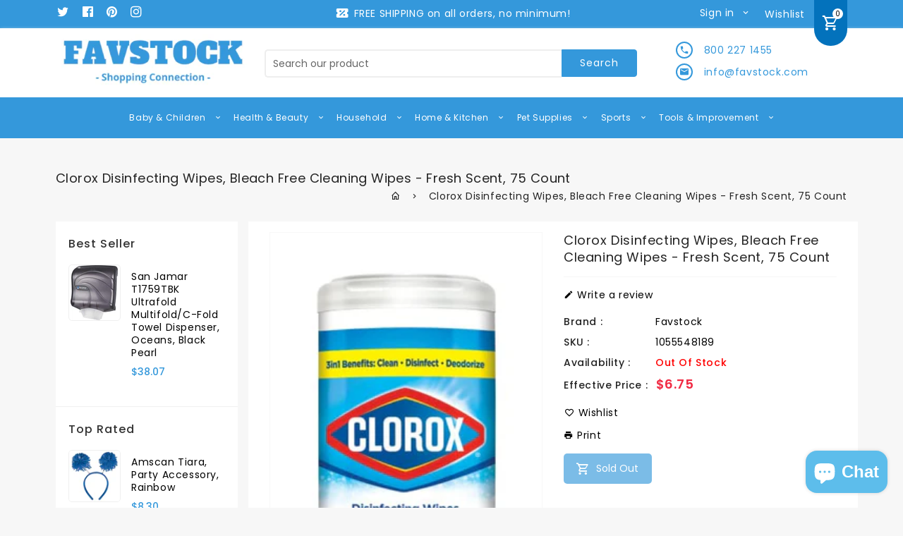

--- FILE ---
content_type: text/html; charset=utf-8
request_url: https://favstock.com/products/clorox-disinfecting-wipes-bleach-free-cleaning-wipes-fresh-scent-75-count
body_size: 45108
content:
<!doctype html>
<!--[if lt IE 7]><html class="no-js lt-ie9 lt-ie8 lt-ie7" lang="en"> <![endif]-->
<!--[if IE 7]><html class="no-js lt-ie9 lt-ie8" lang="en"> <![endif]-->
<!--[if IE 8]><html class="no-js lt-ie9" lang="en"> <![endif]-->
<!--[if IE 9 ]><html class="ie9 no-js"> <![endif]-->
<!--[if (gt IE 9)|!(IE)]><!--> 
<html  lang="en" class="no-js "> <!--<![endif]-->
<head>
  <meta name="google-site-verification" content="Og3Fu8KQ5T7xvaH8khIjwTpG003V6fNRRkUz5bOhTZk" />
  <!-- Google Tag Manager -->
<script>(function(w,d,s,l,i){w[l]=w[l]||[];w[l].push({'gtm.start':
new Date().getTime(),event:'gtm.js'});var f=d.getElementsByTagName(s)[0],
j=d.createElement(s),dl=l!='dataLayer'?'&l='+l:'';j.async=true;j.src=
'https://www.googletagmanager.com/gtm.js?id='+i+dl;f.parentNode.insertBefore(j,f);
})(window,document,'script','dataLayer','GTM-KQBQXN2');</script>
<!-- End Google Tag Manager -->

  <!-- Basic page needs ================================================== -->
  <meta charset="utf-8">
  <meta http-equiv="X-UA-Compatible" content="IE=edge,chrome=1">

  
  <link rel="shortcut icon" href="//favstock.com/cdn/shop/files/Favstock_CV2_540x_1_32x32.png?v=1614308446" type="image/png" />
  

  <!-- Title and description ================================================== -->
  <title>
  Clorox Disinfecting Wipes, Bleach Free Cleaning Wipes - Fresh Scent, 7
  </title>
  
  <meta name="description" content="Author: Gerald LevertEdition: Limited EditionFeatures: DISINFECTING WIPES: Clorox Disinfecting Wipes are triple-layered to clean, disinfect and remove allergens for 5x cleaning power and leave a pleasant scent. ALL-PURPOSE WIPE: These all-purpose disposable wipes remove common allergens, germs and messes on surfaces li">
  

  <!-- Social meta ================================================== -->
  
<meta property="og:site_name" content="Favstock">

  <!-- Product  -->
  <meta property="og:type" content="product">
  <meta property="og:title" content="Clorox Disinfecting Wipes, Bleach Free Cleaning Wipes - Fresh Scent, 75 Count">
  <meta property="og:description" content="Author: Gerald LevertEdition: Limited EditionFeatures: 
DISINFECTING WIPES: Clorox Disinfecting Wipes are triple-layered to clean, disinfect and remove allergens for 5x cleaning power and leave a pleasant scent.
ALL-PURPOSE WIPE: These all-purpose disposable wipes remove common allergens, germs and messes on surfaces like kitchen counters, bathroom surfaces and more.
MULTI-SURFACE CLEANER: Wipes are safe for finished wood, sealed granite and stainless steel and on non-food-contact surfaces in the home, office, classroom, pet area, dorm and locker room.
DISPOSABLE WIPES: This 75-count canister easily dispenses disposable antibacterial wipes that have a clean Fresh scent. Dispose of wipes according to manufacturer instructions.
NO BLEACH: Disinfect and deodorize with Clorox Disinfecting Wipes for a bleach-free, all-in-one cleaning alternative that’s safe to use on toys and more.
Format: Limited EditionRelease Date: 11-05-2005Details: Clorox Disinfecting Wipes are triple-layered to clean, disinfect and remove allergens for 5x cleaning power and leave a Fresh scent. Disinfecting Wipes clean and disinfect with antibacterial power that kills 99.9% of viruses and bacteria that can live on surfaces up to 48 hours, including staph, E. coli, MRSA, salmonella, strep and Kleb. These all-purpose disposable wipes remove common allergens, germs and messes on surfaces like kitchen counters, bathroom surfaces and more. Wipes are safe to use on finished wood, sealed granite and stainless steel. Disinfecting Wipes are also great on non-food-contact surfaces in the home, office, classroom, pet area, dorm and locker room. Clean with bleach-free wipes to keep dirt and germs away and leave behind a clean Fresh scent.UPC: 044600016566EAN: 0044600016566Model: CloroxLanguages: EnglishBinding: Health and BeautyItem Condition: New">
  
    <meta property="og:image" content="http://favstock.com/cdn/shop/products/41L0savScdL_grande.jpg?v=1678858214">
    <meta property="og:image:secure_url" content="https://favstock.com/cdn/shop/products/41L0savScdL_grande.jpg?v=1678858214">
  
    <meta property="og:image" content="http://favstock.com/cdn/shop/products/413kIOZA7HL_grande.jpg?v=1678858214">
    <meta property="og:image:secure_url" content="https://favstock.com/cdn/shop/products/413kIOZA7HL_grande.jpg?v=1678858214">
  
    <meta property="og:image" content="http://favstock.com/cdn/shop/products/518qwiEgYPL_grande.jpg?v=1678858214">
    <meta property="og:image:secure_url" content="https://favstock.com/cdn/shop/products/518qwiEgYPL_grande.jpg?v=1678858214">
  
  <meta property="og:price:amount" content="6.75">
  <meta property="og:price:currency" content="USD">



  <meta property="og:url" content="https://favstock.com/products/clorox-disinfecting-wipes-bleach-free-cleaning-wipes-fresh-scent-75-count">






  <meta name="twitter:card" content="summary">


  <meta name="twitter:site" content="@FavStock_USA">


  <meta name="twitter:title" content="Clorox Disinfecting Wipes, Bleach Free Cleaning Wipes - Fresh Scent, 75 Count">
  <meta name="twitter:description" content="Author: Gerald LevertEdition: Limited EditionFeatures: 
DISINFECTING WIPES: Clorox Disinfecting Wipes are triple-layered to clean, disinfect and remove allergens for 5x cleaning power and leave a plea">



  <!-- Helpers ================================================== -->
  <link rel="canonical" href="https://favstock.com/products/clorox-disinfecting-wipes-bleach-free-cleaning-wipes-fresh-scent-75-count">
  <meta name="viewport" content="width=device-width, initial-scale=1, shrink-to-fit=no">


  <!-- CSS ================================================== -->
  <link href="//favstock.com/cdn/shop/t/9/assets/owl.carousel.css?v=172344281095253188861612844641" rel="stylesheet" type="text/css" media="all" /> 
   <link href="//favstock.com/cdn/shop/t/9/assets/bootstrap.min.css?v=104417776606905705491612844609" rel="stylesheet" type="text/css" media="all" />
  <link href="//favstock.com/cdn/shop/t/9/assets/timber2.scss.css?v=119773908483536075421702535682" rel="stylesheet" type="text/css" media="all" />  
  <link href="//favstock.com/cdn/shop/t/9/assets/timber.scss.css?v=13668259627329824761702535682" rel="stylesheet" type="text/css" media="all" />
  
  <link rel="stylesheet" type="text/css" href="//fonts.googleapis.com/css?family=Poppins:300,300italic,400,600,400italic,600italic,700,700italic,800,800italic,500,500italic">
  
  
  <link rel="stylesheet" type="text/css" href="//fonts.googleapis.com/css?family=Playfair+Display:300,300italic,400,500,500italic,600,400italic,600italic,700,700italic,800,800italic">
  

  <link href="//favstock.com/cdn/shop/t/9/assets/custom.css?v=37769456670642023701617107945" rel="stylesheet" type="text/css" media="all" />

  <script>
    window.theme = window.theme || {};

    var theme = {
      cartType: '',
      moneyFormat: "${{amount}}",
      currentTemplate: 'product',
      variables: {
        mediaQuerySmall: 'screen and (max-width: 480px)',
        bpSmall: false
      }
    }
     
  </script>

  <!-- Header hook for plugins ================================================== -->
  
  <script>window.performance && window.performance.mark && window.performance.mark('shopify.content_for_header.start');</script><meta name="google-site-verification" content="Og3Fu8KQ5T7xvaH8khIjwTpG003V6fNRRkUz5bOhTZk">
<meta name="facebook-domain-verification" content="qi3mxa0hktzsja5z9xaqw6o68o42yq">
<meta id="shopify-digital-wallet" name="shopify-digital-wallet" content="/33944993851/digital_wallets/dialog">
<meta name="shopify-checkout-api-token" content="00e25a4524dc9be479bec4e62c33fcfc">
<link rel="alternate" type="application/json+oembed" href="https://favstock.com/products/clorox-disinfecting-wipes-bleach-free-cleaning-wipes-fresh-scent-75-count.oembed">
<script async="async" src="/checkouts/internal/preloads.js?locale=en-US"></script>
<link rel="preconnect" href="https://shop.app" crossorigin="anonymous">
<script async="async" src="https://shop.app/checkouts/internal/preloads.js?locale=en-US&shop_id=33944993851" crossorigin="anonymous"></script>
<script id="apple-pay-shop-capabilities" type="application/json">{"shopId":33944993851,"countryCode":"US","currencyCode":"USD","merchantCapabilities":["supports3DS"],"merchantId":"gid:\/\/shopify\/Shop\/33944993851","merchantName":"Favstock","requiredBillingContactFields":["postalAddress","email","phone"],"requiredShippingContactFields":["postalAddress","email","phone"],"shippingType":"shipping","supportedNetworks":["visa","masterCard","amex","discover","elo","jcb"],"total":{"type":"pending","label":"Favstock","amount":"1.00"},"shopifyPaymentsEnabled":true,"supportsSubscriptions":true}</script>
<script id="shopify-features" type="application/json">{"accessToken":"00e25a4524dc9be479bec4e62c33fcfc","betas":["rich-media-storefront-analytics"],"domain":"favstock.com","predictiveSearch":true,"shopId":33944993851,"locale":"en"}</script>
<script>var Shopify = Shopify || {};
Shopify.shop = "favoriteconnect.myshopify.com";
Shopify.locale = "en";
Shopify.currency = {"active":"USD","rate":"1.0"};
Shopify.country = "US";
Shopify.theme = {"name":"Dev Megashop-11","id":98347647035,"schema_name":"Pop","schema_version":"3.0.4","theme_store_id":null,"role":"main"};
Shopify.theme.handle = "null";
Shopify.theme.style = {"id":null,"handle":null};
Shopify.cdnHost = "favstock.com/cdn";
Shopify.routes = Shopify.routes || {};
Shopify.routes.root = "/";</script>
<script type="module">!function(o){(o.Shopify=o.Shopify||{}).modules=!0}(window);</script>
<script>!function(o){function n(){var o=[];function n(){o.push(Array.prototype.slice.apply(arguments))}return n.q=o,n}var t=o.Shopify=o.Shopify||{};t.loadFeatures=n(),t.autoloadFeatures=n()}(window);</script>
<script>
  window.ShopifyPay = window.ShopifyPay || {};
  window.ShopifyPay.apiHost = "shop.app\/pay";
  window.ShopifyPay.redirectState = null;
</script>
<script id="shop-js-analytics" type="application/json">{"pageType":"product"}</script>
<script defer="defer" async type="module" src="//favstock.com/cdn/shopifycloud/shop-js/modules/v2/client.init-shop-cart-sync_BdyHc3Nr.en.esm.js"></script>
<script defer="defer" async type="module" src="//favstock.com/cdn/shopifycloud/shop-js/modules/v2/chunk.common_Daul8nwZ.esm.js"></script>
<script type="module">
  await import("//favstock.com/cdn/shopifycloud/shop-js/modules/v2/client.init-shop-cart-sync_BdyHc3Nr.en.esm.js");
await import("//favstock.com/cdn/shopifycloud/shop-js/modules/v2/chunk.common_Daul8nwZ.esm.js");

  window.Shopify.SignInWithShop?.initShopCartSync?.({"fedCMEnabled":true,"windoidEnabled":true});

</script>
<script>
  window.Shopify = window.Shopify || {};
  if (!window.Shopify.featureAssets) window.Shopify.featureAssets = {};
  window.Shopify.featureAssets['shop-js'] = {"shop-cart-sync":["modules/v2/client.shop-cart-sync_QYOiDySF.en.esm.js","modules/v2/chunk.common_Daul8nwZ.esm.js"],"init-fed-cm":["modules/v2/client.init-fed-cm_DchLp9rc.en.esm.js","modules/v2/chunk.common_Daul8nwZ.esm.js"],"shop-button":["modules/v2/client.shop-button_OV7bAJc5.en.esm.js","modules/v2/chunk.common_Daul8nwZ.esm.js"],"init-windoid":["modules/v2/client.init-windoid_DwxFKQ8e.en.esm.js","modules/v2/chunk.common_Daul8nwZ.esm.js"],"shop-cash-offers":["modules/v2/client.shop-cash-offers_DWtL6Bq3.en.esm.js","modules/v2/chunk.common_Daul8nwZ.esm.js","modules/v2/chunk.modal_CQq8HTM6.esm.js"],"shop-toast-manager":["modules/v2/client.shop-toast-manager_CX9r1SjA.en.esm.js","modules/v2/chunk.common_Daul8nwZ.esm.js"],"init-shop-email-lookup-coordinator":["modules/v2/client.init-shop-email-lookup-coordinator_UhKnw74l.en.esm.js","modules/v2/chunk.common_Daul8nwZ.esm.js"],"pay-button":["modules/v2/client.pay-button_DzxNnLDY.en.esm.js","modules/v2/chunk.common_Daul8nwZ.esm.js"],"avatar":["modules/v2/client.avatar_BTnouDA3.en.esm.js"],"init-shop-cart-sync":["modules/v2/client.init-shop-cart-sync_BdyHc3Nr.en.esm.js","modules/v2/chunk.common_Daul8nwZ.esm.js"],"shop-login-button":["modules/v2/client.shop-login-button_D8B466_1.en.esm.js","modules/v2/chunk.common_Daul8nwZ.esm.js","modules/v2/chunk.modal_CQq8HTM6.esm.js"],"init-customer-accounts-sign-up":["modules/v2/client.init-customer-accounts-sign-up_C8fpPm4i.en.esm.js","modules/v2/client.shop-login-button_D8B466_1.en.esm.js","modules/v2/chunk.common_Daul8nwZ.esm.js","modules/v2/chunk.modal_CQq8HTM6.esm.js"],"init-shop-for-new-customer-accounts":["modules/v2/client.init-shop-for-new-customer-accounts_CVTO0Ztu.en.esm.js","modules/v2/client.shop-login-button_D8B466_1.en.esm.js","modules/v2/chunk.common_Daul8nwZ.esm.js","modules/v2/chunk.modal_CQq8HTM6.esm.js"],"init-customer-accounts":["modules/v2/client.init-customer-accounts_dRgKMfrE.en.esm.js","modules/v2/client.shop-login-button_D8B466_1.en.esm.js","modules/v2/chunk.common_Daul8nwZ.esm.js","modules/v2/chunk.modal_CQq8HTM6.esm.js"],"shop-follow-button":["modules/v2/client.shop-follow-button_CkZpjEct.en.esm.js","modules/v2/chunk.common_Daul8nwZ.esm.js","modules/v2/chunk.modal_CQq8HTM6.esm.js"],"lead-capture":["modules/v2/client.lead-capture_BntHBhfp.en.esm.js","modules/v2/chunk.common_Daul8nwZ.esm.js","modules/v2/chunk.modal_CQq8HTM6.esm.js"],"checkout-modal":["modules/v2/client.checkout-modal_CfxcYbTm.en.esm.js","modules/v2/chunk.common_Daul8nwZ.esm.js","modules/v2/chunk.modal_CQq8HTM6.esm.js"],"shop-login":["modules/v2/client.shop-login_Da4GZ2H6.en.esm.js","modules/v2/chunk.common_Daul8nwZ.esm.js","modules/v2/chunk.modal_CQq8HTM6.esm.js"],"payment-terms":["modules/v2/client.payment-terms_MV4M3zvL.en.esm.js","modules/v2/chunk.common_Daul8nwZ.esm.js","modules/v2/chunk.modal_CQq8HTM6.esm.js"]};
</script>
<script>(function() {
  var isLoaded = false;
  function asyncLoad() {
    if (isLoaded) return;
    isLoaded = true;
    var urls = ["\/\/shopify.privy.com\/widget.js?shop=favoriteconnect.myshopify.com","https:\/\/tms.trackingmore.net\/static\/js\/checkout.js?shop=favoriteconnect.myshopify.com","https:\/\/d1639lhkj5l89m.cloudfront.net\/js\/storefront\/uppromote.js?shop=favoriteconnect.myshopify.com"];
    for (var i = 0; i < urls.length; i++) {
      var s = document.createElement('script');
      s.type = 'text/javascript';
      s.async = true;
      s.src = urls[i];
      var x = document.getElementsByTagName('script')[0];
      x.parentNode.insertBefore(s, x);
    }
  };
  if(window.attachEvent) {
    window.attachEvent('onload', asyncLoad);
  } else {
    window.addEventListener('load', asyncLoad, false);
  }
})();</script>
<script id="__st">var __st={"a":33944993851,"offset":-18000,"reqid":"5716f83a-ee86-4dea-a911-7c3babc977d8-1768940401","pageurl":"favstock.com\/products\/clorox-disinfecting-wipes-bleach-free-cleaning-wipes-fresh-scent-75-count","u":"a63a9ed68fcb","p":"product","rtyp":"product","rid":7109745475643};</script>
<script>window.ShopifyPaypalV4VisibilityTracking = true;</script>
<script id="captcha-bootstrap">!function(){'use strict';const t='contact',e='account',n='new_comment',o=[[t,t],['blogs',n],['comments',n],[t,'customer']],c=[[e,'customer_login'],[e,'guest_login'],[e,'recover_customer_password'],[e,'create_customer']],r=t=>t.map((([t,e])=>`form[action*='/${t}']:not([data-nocaptcha='true']) input[name='form_type'][value='${e}']`)).join(','),a=t=>()=>t?[...document.querySelectorAll(t)].map((t=>t.form)):[];function s(){const t=[...o],e=r(t);return a(e)}const i='password',u='form_key',d=['recaptcha-v3-token','g-recaptcha-response','h-captcha-response',i],f=()=>{try{return window.sessionStorage}catch{return}},m='__shopify_v',_=t=>t.elements[u];function p(t,e,n=!1){try{const o=window.sessionStorage,c=JSON.parse(o.getItem(e)),{data:r}=function(t){const{data:e,action:n}=t;return t[m]||n?{data:e,action:n}:{data:t,action:n}}(c);for(const[e,n]of Object.entries(r))t.elements[e]&&(t.elements[e].value=n);n&&o.removeItem(e)}catch(o){console.error('form repopulation failed',{error:o})}}const l='form_type',E='cptcha';function T(t){t.dataset[E]=!0}const w=window,h=w.document,L='Shopify',v='ce_forms',y='captcha';let A=!1;((t,e)=>{const n=(g='f06e6c50-85a8-45c8-87d0-21a2b65856fe',I='https://cdn.shopify.com/shopifycloud/storefront-forms-hcaptcha/ce_storefront_forms_captcha_hcaptcha.v1.5.2.iife.js',D={infoText:'Protected by hCaptcha',privacyText:'Privacy',termsText:'Terms'},(t,e,n)=>{const o=w[L][v],c=o.bindForm;if(c)return c(t,g,e,D).then(n);var r;o.q.push([[t,g,e,D],n]),r=I,A||(h.body.append(Object.assign(h.createElement('script'),{id:'captcha-provider',async:!0,src:r})),A=!0)});var g,I,D;w[L]=w[L]||{},w[L][v]=w[L][v]||{},w[L][v].q=[],w[L][y]=w[L][y]||{},w[L][y].protect=function(t,e){n(t,void 0,e),T(t)},Object.freeze(w[L][y]),function(t,e,n,w,h,L){const[v,y,A,g]=function(t,e,n){const i=e?o:[],u=t?c:[],d=[...i,...u],f=r(d),m=r(i),_=r(d.filter((([t,e])=>n.includes(e))));return[a(f),a(m),a(_),s()]}(w,h,L),I=t=>{const e=t.target;return e instanceof HTMLFormElement?e:e&&e.form},D=t=>v().includes(t);t.addEventListener('submit',(t=>{const e=I(t);if(!e)return;const n=D(e)&&!e.dataset.hcaptchaBound&&!e.dataset.recaptchaBound,o=_(e),c=g().includes(e)&&(!o||!o.value);(n||c)&&t.preventDefault(),c&&!n&&(function(t){try{if(!f())return;!function(t){const e=f();if(!e)return;const n=_(t);if(!n)return;const o=n.value;o&&e.removeItem(o)}(t);const e=Array.from(Array(32),(()=>Math.random().toString(36)[2])).join('');!function(t,e){_(t)||t.append(Object.assign(document.createElement('input'),{type:'hidden',name:u})),t.elements[u].value=e}(t,e),function(t,e){const n=f();if(!n)return;const o=[...t.querySelectorAll(`input[type='${i}']`)].map((({name:t})=>t)),c=[...d,...o],r={};for(const[a,s]of new FormData(t).entries())c.includes(a)||(r[a]=s);n.setItem(e,JSON.stringify({[m]:1,action:t.action,data:r}))}(t,e)}catch(e){console.error('failed to persist form',e)}}(e),e.submit())}));const S=(t,e)=>{t&&!t.dataset[E]&&(n(t,e.some((e=>e===t))),T(t))};for(const o of['focusin','change'])t.addEventListener(o,(t=>{const e=I(t);D(e)&&S(e,y())}));const B=e.get('form_key'),M=e.get(l),P=B&&M;t.addEventListener('DOMContentLoaded',(()=>{const t=y();if(P)for(const e of t)e.elements[l].value===M&&p(e,B);[...new Set([...A(),...v().filter((t=>'true'===t.dataset.shopifyCaptcha))])].forEach((e=>S(e,t)))}))}(h,new URLSearchParams(w.location.search),n,t,e,['guest_login'])})(!0,!0)}();</script>
<script integrity="sha256-4kQ18oKyAcykRKYeNunJcIwy7WH5gtpwJnB7kiuLZ1E=" data-source-attribution="shopify.loadfeatures" defer="defer" src="//favstock.com/cdn/shopifycloud/storefront/assets/storefront/load_feature-a0a9edcb.js" crossorigin="anonymous"></script>
<script crossorigin="anonymous" defer="defer" src="//favstock.com/cdn/shopifycloud/storefront/assets/shopify_pay/storefront-65b4c6d7.js?v=20250812"></script>
<script data-source-attribution="shopify.dynamic_checkout.dynamic.init">var Shopify=Shopify||{};Shopify.PaymentButton=Shopify.PaymentButton||{isStorefrontPortableWallets:!0,init:function(){window.Shopify.PaymentButton.init=function(){};var t=document.createElement("script");t.src="https://favstock.com/cdn/shopifycloud/portable-wallets/latest/portable-wallets.en.js",t.type="module",document.head.appendChild(t)}};
</script>
<script data-source-attribution="shopify.dynamic_checkout.buyer_consent">
  function portableWalletsHideBuyerConsent(e){var t=document.getElementById("shopify-buyer-consent"),n=document.getElementById("shopify-subscription-policy-button");t&&n&&(t.classList.add("hidden"),t.setAttribute("aria-hidden","true"),n.removeEventListener("click",e))}function portableWalletsShowBuyerConsent(e){var t=document.getElementById("shopify-buyer-consent"),n=document.getElementById("shopify-subscription-policy-button");t&&n&&(t.classList.remove("hidden"),t.removeAttribute("aria-hidden"),n.addEventListener("click",e))}window.Shopify?.PaymentButton&&(window.Shopify.PaymentButton.hideBuyerConsent=portableWalletsHideBuyerConsent,window.Shopify.PaymentButton.showBuyerConsent=portableWalletsShowBuyerConsent);
</script>
<script data-source-attribution="shopify.dynamic_checkout.cart.bootstrap">document.addEventListener("DOMContentLoaded",(function(){function t(){return document.querySelector("shopify-accelerated-checkout-cart, shopify-accelerated-checkout")}if(t())Shopify.PaymentButton.init();else{new MutationObserver((function(e,n){t()&&(Shopify.PaymentButton.init(),n.disconnect())})).observe(document.body,{childList:!0,subtree:!0})}}));
</script>
<link id="shopify-accelerated-checkout-styles" rel="stylesheet" media="screen" href="https://favstock.com/cdn/shopifycloud/portable-wallets/latest/accelerated-checkout-backwards-compat.css" crossorigin="anonymous">
<style id="shopify-accelerated-checkout-cart">
        #shopify-buyer-consent {
  margin-top: 1em;
  display: inline-block;
  width: 100%;
}

#shopify-buyer-consent.hidden {
  display: none;
}

#shopify-subscription-policy-button {
  background: none;
  border: none;
  padding: 0;
  text-decoration: underline;
  font-size: inherit;
  cursor: pointer;
}

#shopify-subscription-policy-button::before {
  box-shadow: none;
}

      </style>

<script>window.performance && window.performance.mark && window.performance.mark('shopify.content_for_header.end');</script>

  

<!--[if lt IE 9]>
<script src="//cdnjs.cloudflare.com/ajax/libs/html5shiv/3.7.2/html5shiv.min.js" type="text/javascript"></script>
<script src="//favstock.com/cdn/shop/t/9/assets/respond.min.js?v=52248677837542619231612844646" type="text/javascript"></script>
<link href="//favstock.com/cdn/shop/t/9/assets/respond-proxy.html" id="respond-proxy" rel="respond-proxy" />
<link href="//favstock.com/search?q=9447beaf41b39c12366e44b724e5570e" id="respond-redirect" rel="respond-redirect" />
<script src="//favstock.com/search?q=9447beaf41b39c12366e44b724e5570e" type="text/javascript"></script>
<![endif]-->


  
  <script src="//ajax.googleapis.com/ajax/libs/jquery/1.11.0/jquery.min.js"></script> 

  

  
  
  
    <script src="//favstock.com/cdn/shop/t/9/assets/modernizr.min.js?v=520786850485634651612844638" type="text/javascript"></script>
    <script src="//favstock.com/cdn/shop/t/9/assets/jquery-cookie.min.js?v=72365755745404048181612844624" type="text/javascript"></script>

    <script src="//favstock.com/cdn/shop/t/9/assets/bootstrap.min.js?v=141374711648883490191612844609" type="text/javascript"></script> 
    <link href="//favstock.com/cdn/shop/t/9/assets/lightbox.min.css?v=140740824747864909131612844631" rel="stylesheet" type="text/css" media="all" /> 
    <link href="//favstock.com/cdn/shop/t/9/assets/magnific-popup.css?v=98252695198719717301612844632" rel="stylesheet" type="text/css" media="all" />
    <link href="//favstock.com/cdn/shop/t/9/assets/materialdesignicons.min.css?v=33397276415067394701612844637" rel="stylesheet" type="text/css" media="all" />
  
    <script src="//favstock.com/cdn/shop/t/9/assets/jquery.flexslider.min.js?v=31617345429581953041612844627" type="text/javascript"></script>  
    <script src="//favstock.com/cdn/shopifycloud/storefront/assets/themes_support/api.jquery-7ab1a3a4.js" type="text/javascript"></script>
    <script src="//favstock.com/cdn/shop/t/9/assets/jquery.history.js?v=97881352713305193381612844627" type="text/javascript"></script>   
    <script src="//favstock.com/cdn/shop/t/9/assets/owl.carousel.min.js?v=75813715580695946121612844642" type="text/javascript"></script>
    <script src="//favstock.com/cdn/shop/t/9/assets/slick.min.js?v=89980774482270015571612844649" type="text/javascript"></script>   
    <link href="//favstock.com/cdn/shop/t/9/assets/slick.css?v=8551954149429893821612844648" rel="stylesheet" type="text/css" media="all" />  
    <script src="//favstock.com/cdn/shop/t/9/assets/magnific-popup.min.js?v=150056207394664341371612844633" type="text/javascript"></script> 
    <script src="//favstock.com/cdn/shop/t/9/assets/jquery.sticky-kit.js?v=64816020539758166151612844629" type="text/javascript"></script> 
    <script src="//favstock.com/cdn/shop/t/9/assets/threesixty.min.js?v=113084865051946138041612844651" type="text/javascript"></script> 
    <script src="//favstock.com/cdn/shop/t/9/assets/imagesLoaded.min.js?v=58478643903855010111612844621" type="text/javascript"></script> 
    <script src="//favstock.com/cdn/shop/t/9/assets/lightbox-2.6.min.js?v=36428614272752071021612844631" type="text/javascript"></script>
    <script src="//favstock.com/cdn/shop/t/9/assets/parallax.min.js?v=31359280653699487991612844642" type="text/javascript"></script>
    <script src="//favstock.com/cdn/shop/t/9/assets/shop.js?v=88243920191884496251614662146" type="text/javascript"></script> 
    <script src="//favstock.com/cdn/shop/t/9/assets/perfact-scrollbar.js?v=53523583979420094851612844644" type="text/javascript"></script>   
    <link href="//favstock.com/cdn/shop/t/9/assets/perfact-scrollbar.css?v=138892220542864948651612844644" rel="stylesheet" type="text/css" media="all" /> 
    <link href="//favstock.com/cdn/shop/t/9/assets/animate.css?v=1899363998071572211612844607" rel="stylesheet" type="text/css" media="all" /> 
    <script src="//favstock.com/cdn/shop/t/9/assets/sticky-sidebar.js?v=1860584756939659471612844650" type="text/javascript"></script>   
    <script src="//favstock.com/cdn/shop/t/9/assets/theme.js?v=26100762567147131021612844668" type="text/javascript"></script>   
    <script src="//favstock.com/cdn/shop/t/9/assets/inview.js?v=161825886509598829731612844622" type="text/javascript"></script>     
    <script src="//favstock.com/cdn/shop/t/9/assets/custom-js.js?v=1617569894727817281612844615" type="text/javascript"></script>   

  

  



<script>
    window.money_format = "${{amount}} USD";
    window.shop_currency = "USD";
    window.show_multiple_currencies = true;
    window.many_in_stock="Many In Stock";
    window.out_of_stock=" Out of stock";
    window.in_stock=" In Stock";
    window.unavailable="Unavailable";
  </script>  
    
<!-- Start of Judge.me Core -->
<link rel="dns-prefetch" href="https://cdn.judge.me/">
<script data-cfasync='false' class='jdgm-settings-script'>window.jdgmSettings={"pagination":5,"disable_web_reviews":false,"badge_no_review_text":"No reviews","badge_n_reviews_text":"{{ n }} review/reviews","hide_badge_preview_if_no_reviews":true,"badge_hide_text":false,"enforce_center_preview_badge":false,"widget_title":"Customer Reviews","widget_open_form_text":"Write a review","widget_close_form_text":"Cancel review","widget_refresh_page_text":"Refresh page","widget_summary_text":"Based on {{ number_of_reviews }} review/reviews","widget_no_review_text":"Be the first to write a review","widget_name_field_text":"Display name","widget_verified_name_field_text":"Verified Name (public)","widget_name_placeholder_text":"Display name","widget_required_field_error_text":"This field is required.","widget_email_field_text":"Email address","widget_verified_email_field_text":"Verified Email (private, can not be edited)","widget_email_placeholder_text":"Your email address","widget_email_field_error_text":"Please enter a valid email address.","widget_rating_field_text":"Rating","widget_review_title_field_text":"Review Title","widget_review_title_placeholder_text":"Give your review a title","widget_review_body_field_text":"Review content","widget_review_body_placeholder_text":"Start writing here...","widget_pictures_field_text":"Picture/Video (optional)","widget_submit_review_text":"Submit Review","widget_submit_verified_review_text":"Submit Verified Review","widget_submit_success_msg_with_auto_publish":"Thank you! Please refresh the page in a few moments to see your review. You can remove or edit your review by logging into \u003ca href='https://judge.me/login' target='_blank' rel='nofollow noopener'\u003eJudge.me\u003c/a\u003e","widget_submit_success_msg_no_auto_publish":"Thank you! Your review will be published as soon as it is approved by the shop admin. You can remove or edit your review by logging into \u003ca href='https://judge.me/login' target='_blank' rel='nofollow noopener'\u003eJudge.me\u003c/a\u003e","widget_show_default_reviews_out_of_total_text":"Showing {{ n_reviews_shown }} out of {{ n_reviews }} reviews.","widget_show_all_link_text":"Show all","widget_show_less_link_text":"Show less","widget_author_said_text":"{{ reviewer_name }} said:","widget_days_text":"{{ n }} days ago","widget_weeks_text":"{{ n }} week/weeks ago","widget_months_text":"{{ n }} month/months ago","widget_years_text":"{{ n }} year/years ago","widget_yesterday_text":"Yesterday","widget_today_text":"Today","widget_replied_text":"\u003e\u003e {{ shop_name }} replied:","widget_read_more_text":"Read more","widget_reviewer_name_as_initial":"","widget_rating_filter_color":"#fbcd0a","widget_rating_filter_see_all_text":"See all reviews","widget_sorting_most_recent_text":"Most Recent","widget_sorting_highest_rating_text":"Highest Rating","widget_sorting_lowest_rating_text":"Lowest Rating","widget_sorting_with_pictures_text":"Only Pictures","widget_sorting_most_helpful_text":"Most Helpful","widget_open_question_form_text":"Ask a question","widget_reviews_subtab_text":"Reviews","widget_questions_subtab_text":"Questions","widget_question_label_text":"Question","widget_answer_label_text":"Answer","widget_question_placeholder_text":"Write your question here","widget_submit_question_text":"Submit Question","widget_question_submit_success_text":"Thank you for your question! We will notify you once it gets answered.","verified_badge_text":"Verified","verified_badge_bg_color":"","verified_badge_text_color":"","verified_badge_placement":"left-of-reviewer-name","widget_review_max_height":"","widget_hide_border":false,"widget_social_share":false,"widget_thumb":false,"widget_review_location_show":false,"widget_location_format":"","all_reviews_include_out_of_store_products":true,"all_reviews_out_of_store_text":"(out of store)","all_reviews_pagination":100,"all_reviews_product_name_prefix_text":"about","enable_review_pictures":false,"enable_question_anwser":false,"widget_theme":"default","review_date_format":"mm/dd/yyyy","default_sort_method":"most-recent","widget_product_reviews_subtab_text":"Product Reviews","widget_shop_reviews_subtab_text":"Shop Reviews","widget_other_products_reviews_text":"Reviews for other products","widget_store_reviews_subtab_text":"Store reviews","widget_no_store_reviews_text":"This store hasn't received any reviews yet","widget_web_restriction_product_reviews_text":"This product hasn't received any reviews yet","widget_no_items_text":"No items found","widget_show_more_text":"Show more","widget_write_a_store_review_text":"Write a Store Review","widget_other_languages_heading":"Reviews in Other Languages","widget_translate_review_text":"Translate review to {{ language }}","widget_translating_review_text":"Translating...","widget_show_original_translation_text":"Show original ({{ language }})","widget_translate_review_failed_text":"Review couldn't be translated.","widget_translate_review_retry_text":"Retry","widget_translate_review_try_again_later_text":"Try again later","show_product_url_for_grouped_product":false,"widget_sorting_pictures_first_text":"Pictures First","show_pictures_on_all_rev_page_mobile":false,"show_pictures_on_all_rev_page_desktop":false,"floating_tab_hide_mobile_install_preference":false,"floating_tab_button_name":"★ Reviews","floating_tab_title":"Let customers speak for us","floating_tab_button_color":"","floating_tab_button_background_color":"","floating_tab_url":"","floating_tab_url_enabled":false,"floating_tab_tab_style":"text","all_reviews_text_badge_text":"Customers rate us {{ shop.metafields.judgeme.all_reviews_rating | round: 1 }}/5 based on {{ shop.metafields.judgeme.all_reviews_count }} reviews.","all_reviews_text_badge_text_branded_style":"{{ shop.metafields.judgeme.all_reviews_rating | round: 1 }} out of 5 stars based on {{ shop.metafields.judgeme.all_reviews_count }} reviews","is_all_reviews_text_badge_a_link":false,"show_stars_for_all_reviews_text_badge":false,"all_reviews_text_badge_url":"","all_reviews_text_style":"text","all_reviews_text_color_style":"judgeme_brand_color","all_reviews_text_color":"#108474","all_reviews_text_show_jm_brand":true,"featured_carousel_show_header":true,"featured_carousel_title":"Let customers speak for us","testimonials_carousel_title":"Customers are saying","videos_carousel_title":"Real customer stories","cards_carousel_title":"Customers are saying","featured_carousel_count_text":"from {{ n }} reviews","featured_carousel_add_link_to_all_reviews_page":false,"featured_carousel_url":"","featured_carousel_show_images":true,"featured_carousel_autoslide_interval":5,"featured_carousel_arrows_on_the_sides":false,"featured_carousel_height":250,"featured_carousel_width":80,"featured_carousel_image_size":0,"featured_carousel_image_height":250,"featured_carousel_arrow_color":"#eeeeee","verified_count_badge_style":"vintage","verified_count_badge_orientation":"horizontal","verified_count_badge_color_style":"judgeme_brand_color","verified_count_badge_color":"#108474","is_verified_count_badge_a_link":false,"verified_count_badge_url":"","verified_count_badge_show_jm_brand":true,"widget_rating_preset_default":5,"widget_first_sub_tab":"product-reviews","widget_show_histogram":true,"widget_histogram_use_custom_color":false,"widget_pagination_use_custom_color":false,"widget_star_use_custom_color":false,"widget_verified_badge_use_custom_color":false,"widget_write_review_use_custom_color":false,"picture_reminder_submit_button":"Upload Pictures","enable_review_videos":false,"mute_video_by_default":false,"widget_sorting_videos_first_text":"Videos First","widget_review_pending_text":"Pending","featured_carousel_items_for_large_screen":3,"social_share_options_order":"Facebook,Twitter","remove_microdata_snippet":false,"disable_json_ld":false,"enable_json_ld_products":false,"preview_badge_show_question_text":false,"preview_badge_no_question_text":"No questions","preview_badge_n_question_text":"{{ number_of_questions }} question/questions","qa_badge_show_icon":false,"qa_badge_position":"same-row","remove_judgeme_branding":false,"widget_add_search_bar":false,"widget_search_bar_placeholder":"Search","widget_sorting_verified_only_text":"Verified only","featured_carousel_theme":"default","featured_carousel_show_rating":true,"featured_carousel_show_title":true,"featured_carousel_show_body":true,"featured_carousel_show_date":false,"featured_carousel_show_reviewer":true,"featured_carousel_show_product":false,"featured_carousel_header_background_color":"#108474","featured_carousel_header_text_color":"#ffffff","featured_carousel_name_product_separator":"reviewed","featured_carousel_full_star_background":"#108474","featured_carousel_empty_star_background":"#dadada","featured_carousel_vertical_theme_background":"#f9fafb","featured_carousel_verified_badge_enable":false,"featured_carousel_verified_badge_color":"#108474","featured_carousel_border_style":"round","featured_carousel_review_line_length_limit":3,"featured_carousel_more_reviews_button_text":"Read more reviews","featured_carousel_view_product_button_text":"View product","all_reviews_page_load_reviews_on":"scroll","all_reviews_page_load_more_text":"Load More Reviews","disable_fb_tab_reviews":false,"enable_ajax_cdn_cache":false,"widget_public_name_text":"displayed publicly like","default_reviewer_name":"John Smith","default_reviewer_name_has_non_latin":true,"widget_reviewer_anonymous":"Anonymous","medals_widget_title":"Judge.me Review Medals","medals_widget_background_color":"#f9fafb","medals_widget_position":"footer_all_pages","medals_widget_border_color":"#f9fafb","medals_widget_verified_text_position":"left","medals_widget_use_monochromatic_version":false,"medals_widget_elements_color":"#108474","show_reviewer_avatar":true,"widget_invalid_yt_video_url_error_text":"Not a YouTube video URL","widget_max_length_field_error_text":"Please enter no more than {0} characters.","widget_show_country_flag":false,"widget_show_collected_via_shop_app":true,"widget_verified_by_shop_badge_style":"light","widget_verified_by_shop_text":"Verified by Shop","widget_show_photo_gallery":false,"widget_load_with_code_splitting":true,"widget_ugc_install_preference":false,"widget_ugc_title":"Made by us, Shared by you","widget_ugc_subtitle":"Tag us to see your picture featured in our page","widget_ugc_arrows_color":"#ffffff","widget_ugc_primary_button_text":"Buy Now","widget_ugc_primary_button_background_color":"#108474","widget_ugc_primary_button_text_color":"#ffffff","widget_ugc_primary_button_border_width":"0","widget_ugc_primary_button_border_style":"none","widget_ugc_primary_button_border_color":"#108474","widget_ugc_primary_button_border_radius":"25","widget_ugc_secondary_button_text":"Load More","widget_ugc_secondary_button_background_color":"#ffffff","widget_ugc_secondary_button_text_color":"#108474","widget_ugc_secondary_button_border_width":"2","widget_ugc_secondary_button_border_style":"solid","widget_ugc_secondary_button_border_color":"#108474","widget_ugc_secondary_button_border_radius":"25","widget_ugc_reviews_button_text":"View Reviews","widget_ugc_reviews_button_background_color":"#ffffff","widget_ugc_reviews_button_text_color":"#108474","widget_ugc_reviews_button_border_width":"2","widget_ugc_reviews_button_border_style":"solid","widget_ugc_reviews_button_border_color":"#108474","widget_ugc_reviews_button_border_radius":"25","widget_ugc_reviews_button_link_to":"judgeme-reviews-page","widget_ugc_show_post_date":true,"widget_ugc_max_width":"800","widget_rating_metafield_value_type":true,"widget_primary_color":"#108474","widget_enable_secondary_color":false,"widget_secondary_color":"#edf5f5","widget_summary_average_rating_text":"{{ average_rating }} out of 5","widget_media_grid_title":"Customer photos \u0026 videos","widget_media_grid_see_more_text":"See more","widget_round_style":false,"widget_show_product_medals":true,"widget_verified_by_judgeme_text":"Verified by Judge.me","widget_show_store_medals":true,"widget_verified_by_judgeme_text_in_store_medals":"Verified by Judge.me","widget_media_field_exceed_quantity_message":"Sorry, we can only accept {{ max_media }} for one review.","widget_media_field_exceed_limit_message":"{{ file_name }} is too large, please select a {{ media_type }} less than {{ size_limit }}MB.","widget_review_submitted_text":"Review Submitted!","widget_question_submitted_text":"Question Submitted!","widget_close_form_text_question":"Cancel","widget_write_your_answer_here_text":"Write your answer here","widget_enabled_branded_link":true,"widget_show_collected_by_judgeme":false,"widget_reviewer_name_color":"","widget_write_review_text_color":"","widget_write_review_bg_color":"","widget_collected_by_judgeme_text":"collected by Judge.me","widget_pagination_type":"standard","widget_load_more_text":"Load More","widget_load_more_color":"#108474","widget_full_review_text":"Full Review","widget_read_more_reviews_text":"Read More Reviews","widget_read_questions_text":"Read Questions","widget_questions_and_answers_text":"Questions \u0026 Answers","widget_verified_by_text":"Verified by","widget_verified_text":"Verified","widget_number_of_reviews_text":"{{ number_of_reviews }} reviews","widget_back_button_text":"Back","widget_next_button_text":"Next","widget_custom_forms_filter_button":"Filters","custom_forms_style":"vertical","widget_show_review_information":false,"how_reviews_are_collected":"How reviews are collected?","widget_show_review_keywords":false,"widget_gdpr_statement":"How we use your data: We'll only contact you about the review you left, and only if necessary. By submitting your review, you agree to Judge.me's \u003ca href='https://judge.me/terms' target='_blank' rel='nofollow noopener'\u003eterms\u003c/a\u003e, \u003ca href='https://judge.me/privacy' target='_blank' rel='nofollow noopener'\u003eprivacy\u003c/a\u003e and \u003ca href='https://judge.me/content-policy' target='_blank' rel='nofollow noopener'\u003econtent\u003c/a\u003e policies.","widget_multilingual_sorting_enabled":false,"widget_translate_review_content_enabled":false,"widget_translate_review_content_method":"manual","popup_widget_review_selection":"automatically_with_pictures","popup_widget_round_border_style":true,"popup_widget_show_title":true,"popup_widget_show_body":true,"popup_widget_show_reviewer":false,"popup_widget_show_product":true,"popup_widget_show_pictures":true,"popup_widget_use_review_picture":true,"popup_widget_show_on_home_page":true,"popup_widget_show_on_product_page":true,"popup_widget_show_on_collection_page":true,"popup_widget_show_on_cart_page":true,"popup_widget_position":"bottom_left","popup_widget_first_review_delay":5,"popup_widget_duration":5,"popup_widget_interval":5,"popup_widget_review_count":5,"popup_widget_hide_on_mobile":true,"review_snippet_widget_round_border_style":true,"review_snippet_widget_card_color":"#FFFFFF","review_snippet_widget_slider_arrows_background_color":"#FFFFFF","review_snippet_widget_slider_arrows_color":"#000000","review_snippet_widget_star_color":"#108474","show_product_variant":false,"all_reviews_product_variant_label_text":"Variant: ","widget_show_verified_branding":false,"widget_ai_summary_title":"Customers say","widget_ai_summary_disclaimer":"AI-powered review summary based on recent customer reviews","widget_show_ai_summary":false,"widget_show_ai_summary_bg":false,"widget_show_review_title_input":true,"redirect_reviewers_invited_via_email":"review_widget","request_store_review_after_product_review":false,"request_review_other_products_in_order":false,"review_form_color_scheme":"default","review_form_corner_style":"square","review_form_star_color":{},"review_form_text_color":"#333333","review_form_background_color":"#ffffff","review_form_field_background_color":"#fafafa","review_form_button_color":{},"review_form_button_text_color":"#ffffff","review_form_modal_overlay_color":"#000000","review_content_screen_title_text":"How would you rate this product?","review_content_introduction_text":"We would love it if you would share a bit about your experience.","store_review_form_title_text":"How would you rate this store?","store_review_form_introduction_text":"We would love it if you would share a bit about your experience.","show_review_guidance_text":true,"one_star_review_guidance_text":"Poor","five_star_review_guidance_text":"Great","customer_information_screen_title_text":"About you","customer_information_introduction_text":"Please tell us more about you.","custom_questions_screen_title_text":"Your experience in more detail","custom_questions_introduction_text":"Here are a few questions to help us understand more about your experience.","review_submitted_screen_title_text":"Thanks for your review!","review_submitted_screen_thank_you_text":"We are processing it and it will appear on the store soon.","review_submitted_screen_email_verification_text":"Please confirm your email by clicking the link we just sent you. This helps us keep reviews authentic.","review_submitted_request_store_review_text":"Would you like to share your experience of shopping with us?","review_submitted_review_other_products_text":"Would you like to review these products?","store_review_screen_title_text":"Would you like to share your experience of shopping with us?","store_review_introduction_text":"We value your feedback and use it to improve. Please share any thoughts or suggestions you have.","reviewer_media_screen_title_picture_text":"Share a picture","reviewer_media_introduction_picture_text":"Upload a photo to support your review.","reviewer_media_screen_title_video_text":"Share a video","reviewer_media_introduction_video_text":"Upload a video to support your review.","reviewer_media_screen_title_picture_or_video_text":"Share a picture or video","reviewer_media_introduction_picture_or_video_text":"Upload a photo or video to support your review.","reviewer_media_youtube_url_text":"Paste your Youtube URL here","advanced_settings_next_step_button_text":"Next","advanced_settings_close_review_button_text":"Close","modal_write_review_flow":false,"write_review_flow_required_text":"Required","write_review_flow_privacy_message_text":"We respect your privacy.","write_review_flow_anonymous_text":"Post review as anonymous","write_review_flow_visibility_text":"This won't be visible to other customers.","write_review_flow_multiple_selection_help_text":"Select as many as you like","write_review_flow_single_selection_help_text":"Select one option","write_review_flow_required_field_error_text":"This field is required","write_review_flow_invalid_email_error_text":"Please enter a valid email address","write_review_flow_max_length_error_text":"Max. {{ max_length }} characters.","write_review_flow_media_upload_text":"\u003cb\u003eClick to upload\u003c/b\u003e or drag and drop","write_review_flow_gdpr_statement":"We'll only contact you about your review if necessary. By submitting your review, you agree to our \u003ca href='https://judge.me/terms' target='_blank' rel='nofollow noopener'\u003eterms and conditions\u003c/a\u003e and \u003ca href='https://judge.me/privacy' target='_blank' rel='nofollow noopener'\u003eprivacy policy\u003c/a\u003e.","rating_only_reviews_enabled":false,"show_negative_reviews_help_screen":false,"new_review_flow_help_screen_rating_threshold":3,"negative_review_resolution_screen_title_text":"Tell us more","negative_review_resolution_text":"Your experience matters to us. If there were issues with your purchase, we're here to help. Feel free to reach out to us, we'd love the opportunity to make things right.","negative_review_resolution_button_text":"Contact us","negative_review_resolution_proceed_with_review_text":"Leave a review","negative_review_resolution_subject":"Issue with purchase from {{ shop_name }}.{{ order_name }}","preview_badge_collection_page_install_status":false,"widget_review_custom_css":"","preview_badge_custom_css":"","preview_badge_stars_count":"5-stars","featured_carousel_custom_css":"","floating_tab_custom_css":"","all_reviews_widget_custom_css":"","medals_widget_custom_css":"","verified_badge_custom_css":"","all_reviews_text_custom_css":"","transparency_badges_collected_via_store_invite":false,"transparency_badges_from_another_provider":false,"transparency_badges_collected_from_store_visitor":false,"transparency_badges_collected_by_verified_review_provider":false,"transparency_badges_earned_reward":false,"transparency_badges_collected_via_store_invite_text":"Review collected via store invitation","transparency_badges_from_another_provider_text":"Review collected from another provider","transparency_badges_collected_from_store_visitor_text":"Review collected from a store visitor","transparency_badges_written_in_google_text":"Review written in Google","transparency_badges_written_in_etsy_text":"Review written in Etsy","transparency_badges_written_in_shop_app_text":"Review written in Shop App","transparency_badges_earned_reward_text":"Review earned a reward for future purchase","product_review_widget_per_page":10,"widget_store_review_label_text":"Review about the store","checkout_comment_extension_title_on_product_page":"Customer Comments","checkout_comment_extension_num_latest_comment_show":5,"checkout_comment_extension_format":"name_and_timestamp","checkout_comment_customer_name":"last_initial","checkout_comment_comment_notification":true,"preview_badge_collection_page_install_preference":true,"preview_badge_home_page_install_preference":true,"preview_badge_product_page_install_preference":true,"review_widget_install_preference":"","review_carousel_install_preference":false,"floating_reviews_tab_install_preference":"none","verified_reviews_count_badge_install_preference":false,"all_reviews_text_install_preference":false,"review_widget_best_location":true,"judgeme_medals_install_preference":false,"review_widget_revamp_enabled":false,"review_widget_qna_enabled":false,"review_widget_header_theme":"minimal","review_widget_widget_title_enabled":true,"review_widget_header_text_size":"medium","review_widget_header_text_weight":"regular","review_widget_average_rating_style":"compact","review_widget_bar_chart_enabled":true,"review_widget_bar_chart_type":"numbers","review_widget_bar_chart_style":"standard","review_widget_expanded_media_gallery_enabled":false,"review_widget_reviews_section_theme":"standard","review_widget_image_style":"thumbnails","review_widget_review_image_ratio":"square","review_widget_stars_size":"medium","review_widget_verified_badge":"standard_text","review_widget_review_title_text_size":"medium","review_widget_review_text_size":"medium","review_widget_review_text_length":"medium","review_widget_number_of_columns_desktop":3,"review_widget_carousel_transition_speed":5,"review_widget_custom_questions_answers_display":"always","review_widget_button_text_color":"#FFFFFF","review_widget_text_color":"#000000","review_widget_lighter_text_color":"#7B7B7B","review_widget_corner_styling":"soft","review_widget_review_word_singular":"review","review_widget_review_word_plural":"reviews","review_widget_voting_label":"Helpful?","review_widget_shop_reply_label":"Reply from {{ shop_name }}:","review_widget_filters_title":"Filters","qna_widget_question_word_singular":"Question","qna_widget_question_word_plural":"Questions","qna_widget_answer_reply_label":"Answer from {{ answerer_name }}:","qna_content_screen_title_text":"Ask a question about this product","qna_widget_question_required_field_error_text":"Please enter your question.","qna_widget_flow_gdpr_statement":"We'll only contact you about your question if necessary. By submitting your question, you agree to our \u003ca href='https://judge.me/terms' target='_blank' rel='nofollow noopener'\u003eterms and conditions\u003c/a\u003e and \u003ca href='https://judge.me/privacy' target='_blank' rel='nofollow noopener'\u003eprivacy policy\u003c/a\u003e.","qna_widget_question_submitted_text":"Thanks for your question!","qna_widget_close_form_text_question":"Close","qna_widget_question_submit_success_text":"We’ll notify you by email when your question is answered.","all_reviews_widget_v2025_enabled":false,"all_reviews_widget_v2025_header_theme":"default","all_reviews_widget_v2025_widget_title_enabled":true,"all_reviews_widget_v2025_header_text_size":"medium","all_reviews_widget_v2025_header_text_weight":"regular","all_reviews_widget_v2025_average_rating_style":"compact","all_reviews_widget_v2025_bar_chart_enabled":true,"all_reviews_widget_v2025_bar_chart_type":"numbers","all_reviews_widget_v2025_bar_chart_style":"standard","all_reviews_widget_v2025_expanded_media_gallery_enabled":false,"all_reviews_widget_v2025_show_store_medals":true,"all_reviews_widget_v2025_show_photo_gallery":true,"all_reviews_widget_v2025_show_review_keywords":false,"all_reviews_widget_v2025_show_ai_summary":false,"all_reviews_widget_v2025_show_ai_summary_bg":false,"all_reviews_widget_v2025_add_search_bar":false,"all_reviews_widget_v2025_default_sort_method":"most-recent","all_reviews_widget_v2025_reviews_per_page":10,"all_reviews_widget_v2025_reviews_section_theme":"default","all_reviews_widget_v2025_image_style":"thumbnails","all_reviews_widget_v2025_review_image_ratio":"square","all_reviews_widget_v2025_stars_size":"medium","all_reviews_widget_v2025_verified_badge":"bold_badge","all_reviews_widget_v2025_review_title_text_size":"medium","all_reviews_widget_v2025_review_text_size":"medium","all_reviews_widget_v2025_review_text_length":"medium","all_reviews_widget_v2025_number_of_columns_desktop":3,"all_reviews_widget_v2025_carousel_transition_speed":5,"all_reviews_widget_v2025_custom_questions_answers_display":"always","all_reviews_widget_v2025_show_product_variant":false,"all_reviews_widget_v2025_show_reviewer_avatar":true,"all_reviews_widget_v2025_reviewer_name_as_initial":"","all_reviews_widget_v2025_review_location_show":false,"all_reviews_widget_v2025_location_format":"","all_reviews_widget_v2025_show_country_flag":false,"all_reviews_widget_v2025_verified_by_shop_badge_style":"light","all_reviews_widget_v2025_social_share":false,"all_reviews_widget_v2025_social_share_options_order":"Facebook,Twitter,LinkedIn,Pinterest","all_reviews_widget_v2025_pagination_type":"standard","all_reviews_widget_v2025_button_text_color":"#FFFFFF","all_reviews_widget_v2025_text_color":"#000000","all_reviews_widget_v2025_lighter_text_color":"#7B7B7B","all_reviews_widget_v2025_corner_styling":"soft","all_reviews_widget_v2025_title":"Customer reviews","all_reviews_widget_v2025_ai_summary_title":"Customers say about this store","all_reviews_widget_v2025_no_review_text":"Be the first to write a review","platform":"shopify","branding_url":"https://app.judge.me/reviews","branding_text":"Powered by Judge.me","locale":"en","reply_name":"Favstock","widget_version":"2.1","footer":true,"autopublish":true,"review_dates":true,"enable_custom_form":false,"shop_locale":"en","enable_multi_locales_translations":false,"show_review_title_input":true,"review_verification_email_status":"always","can_be_branded":false,"reply_name_text":"Favstock"};</script> <style class='jdgm-settings-style'>.jdgm-xx{left:0}.jdgm-histogram .jdgm-histogram__bar-content{background:#fbcd0a}.jdgm-histogram .jdgm-histogram__bar:after{background:#fbcd0a}.jdgm-prev-badge[data-average-rating='0.00']{display:none !important}.jdgm-author-all-initials{display:none !important}.jdgm-author-last-initial{display:none !important}.jdgm-rev-widg__title{visibility:hidden}.jdgm-rev-widg__summary-text{visibility:hidden}.jdgm-prev-badge__text{visibility:hidden}.jdgm-rev__replier:before{content:'Favstock'}.jdgm-rev__prod-link-prefix:before{content:'about'}.jdgm-rev__variant-label:before{content:'Variant: '}.jdgm-rev__out-of-store-text:before{content:'(out of store)'}@media only screen and (min-width: 768px){.jdgm-rev__pics .jdgm-rev_all-rev-page-picture-separator,.jdgm-rev__pics .jdgm-rev__product-picture{display:none}}@media only screen and (max-width: 768px){.jdgm-rev__pics .jdgm-rev_all-rev-page-picture-separator,.jdgm-rev__pics .jdgm-rev__product-picture{display:none}}.jdgm-verified-count-badget[data-from-snippet="true"]{display:none !important}.jdgm-carousel-wrapper[data-from-snippet="true"]{display:none !important}.jdgm-all-reviews-text[data-from-snippet="true"]{display:none !important}.jdgm-medals-section[data-from-snippet="true"]{display:none !important}.jdgm-ugc-media-wrapper[data-from-snippet="true"]{display:none !important}.jdgm-rev__transparency-badge[data-badge-type="review_collected_via_store_invitation"]{display:none !important}.jdgm-rev__transparency-badge[data-badge-type="review_collected_from_another_provider"]{display:none !important}.jdgm-rev__transparency-badge[data-badge-type="review_collected_from_store_visitor"]{display:none !important}.jdgm-rev__transparency-badge[data-badge-type="review_written_in_etsy"]{display:none !important}.jdgm-rev__transparency-badge[data-badge-type="review_written_in_google_business"]{display:none !important}.jdgm-rev__transparency-badge[data-badge-type="review_written_in_shop_app"]{display:none !important}.jdgm-rev__transparency-badge[data-badge-type="review_earned_for_future_purchase"]{display:none !important}
</style> <style class='jdgm-settings-style'></style>

  
  
  
  <style class='jdgm-miracle-styles'>
  @-webkit-keyframes jdgm-spin{0%{-webkit-transform:rotate(0deg);-ms-transform:rotate(0deg);transform:rotate(0deg)}100%{-webkit-transform:rotate(359deg);-ms-transform:rotate(359deg);transform:rotate(359deg)}}@keyframes jdgm-spin{0%{-webkit-transform:rotate(0deg);-ms-transform:rotate(0deg);transform:rotate(0deg)}100%{-webkit-transform:rotate(359deg);-ms-transform:rotate(359deg);transform:rotate(359deg)}}@font-face{font-family:'JudgemeStar';src:url("[data-uri]") format("woff");font-weight:normal;font-style:normal}.jdgm-star{font-family:'JudgemeStar';display:inline !important;text-decoration:none !important;padding:0 4px 0 0 !important;margin:0 !important;font-weight:bold;opacity:1;-webkit-font-smoothing:antialiased;-moz-osx-font-smoothing:grayscale}.jdgm-star:hover{opacity:1}.jdgm-star:last-of-type{padding:0 !important}.jdgm-star.jdgm--on:before{content:"\e000"}.jdgm-star.jdgm--off:before{content:"\e001"}.jdgm-star.jdgm--half:before{content:"\e002"}.jdgm-widget *{margin:0;line-height:1.4;-webkit-box-sizing:border-box;-moz-box-sizing:border-box;box-sizing:border-box;-webkit-overflow-scrolling:touch}.jdgm-hidden{display:none !important;visibility:hidden !important}.jdgm-temp-hidden{display:none}.jdgm-spinner{width:40px;height:40px;margin:auto;border-radius:50%;border-top:2px solid #eee;border-right:2px solid #eee;border-bottom:2px solid #eee;border-left:2px solid #ccc;-webkit-animation:jdgm-spin 0.8s infinite linear;animation:jdgm-spin 0.8s infinite linear}.jdgm-prev-badge{display:block !important}

</style>


  
  
   


<script data-cfasync='false' class='jdgm-script'>
!function(e){window.jdgm=window.jdgm||{},jdgm.CDN_HOST="https://cdn.judge.me/",
jdgm.docReady=function(d){(e.attachEvent?"complete"===e.readyState:"loading"!==e.readyState)?
setTimeout(d,0):e.addEventListener("DOMContentLoaded",d)},jdgm.loadCSS=function(d,t,o,s){
!o&&jdgm.loadCSS.requestedUrls.indexOf(d)>=0||(jdgm.loadCSS.requestedUrls.push(d),
(s=e.createElement("link")).rel="stylesheet",s.class="jdgm-stylesheet",s.media="nope!",
s.href=d,s.onload=function(){this.media="all",t&&setTimeout(t)},e.body.appendChild(s))},
jdgm.loadCSS.requestedUrls=[],jdgm.docReady(function(){(window.jdgmLoadCSS||e.querySelectorAll(
".jdgm-widget, .jdgm-all-reviews-page").length>0)&&(jdgmSettings.widget_load_with_code_splitting?
parseFloat(jdgmSettings.widget_version)>=3?jdgm.loadCSS(jdgm.CDN_HOST+"widget_v3/base.css"):
jdgm.loadCSS(jdgm.CDN_HOST+"widget/base.css"):jdgm.loadCSS(jdgm.CDN_HOST+"shopify_v2.css"))})}(document);
</script>
<script async data-cfasync="false" type="text/javascript" src="https://cdn.judge.me/loader.js"></script>

<noscript><link rel="stylesheet" type="text/css" media="all" href="https://cdn.judge.me/shopify_v2.css"></noscript>
<!-- End of Judge.me Core -->




<script src="https://cdn.shopify.com/extensions/e4b3a77b-20c9-4161-b1bb-deb87046128d/inbox-1253/assets/inbox-chat-loader.js" type="text/javascript" defer="defer"></script>
<link href="https://monorail-edge.shopifysvc.com" rel="dns-prefetch">
<script>(function(){if ("sendBeacon" in navigator && "performance" in window) {try {var session_token_from_headers = performance.getEntriesByType('navigation')[0].serverTiming.find(x => x.name == '_s').description;} catch {var session_token_from_headers = undefined;}var session_cookie_matches = document.cookie.match(/_shopify_s=([^;]*)/);var session_token_from_cookie = session_cookie_matches && session_cookie_matches.length === 2 ? session_cookie_matches[1] : "";var session_token = session_token_from_headers || session_token_from_cookie || "";function handle_abandonment_event(e) {var entries = performance.getEntries().filter(function(entry) {return /monorail-edge.shopifysvc.com/.test(entry.name);});if (!window.abandonment_tracked && entries.length === 0) {window.abandonment_tracked = true;var currentMs = Date.now();var navigation_start = performance.timing.navigationStart;var payload = {shop_id: 33944993851,url: window.location.href,navigation_start,duration: currentMs - navigation_start,session_token,page_type: "product"};window.navigator.sendBeacon("https://monorail-edge.shopifysvc.com/v1/produce", JSON.stringify({schema_id: "online_store_buyer_site_abandonment/1.1",payload: payload,metadata: {event_created_at_ms: currentMs,event_sent_at_ms: currentMs}}));}}window.addEventListener('pagehide', handle_abandonment_event);}}());</script>
<script id="web-pixels-manager-setup">(function e(e,d,r,n,o){if(void 0===o&&(o={}),!Boolean(null===(a=null===(i=window.Shopify)||void 0===i?void 0:i.analytics)||void 0===a?void 0:a.replayQueue)){var i,a;window.Shopify=window.Shopify||{};var t=window.Shopify;t.analytics=t.analytics||{};var s=t.analytics;s.replayQueue=[],s.publish=function(e,d,r){return s.replayQueue.push([e,d,r]),!0};try{self.performance.mark("wpm:start")}catch(e){}var l=function(){var e={modern:/Edge?\/(1{2}[4-9]|1[2-9]\d|[2-9]\d{2}|\d{4,})\.\d+(\.\d+|)|Firefox\/(1{2}[4-9]|1[2-9]\d|[2-9]\d{2}|\d{4,})\.\d+(\.\d+|)|Chrom(ium|e)\/(9{2}|\d{3,})\.\d+(\.\d+|)|(Maci|X1{2}).+ Version\/(15\.\d+|(1[6-9]|[2-9]\d|\d{3,})\.\d+)([,.]\d+|)( \(\w+\)|)( Mobile\/\w+|) Safari\/|Chrome.+OPR\/(9{2}|\d{3,})\.\d+\.\d+|(CPU[ +]OS|iPhone[ +]OS|CPU[ +]iPhone|CPU IPhone OS|CPU iPad OS)[ +]+(15[._]\d+|(1[6-9]|[2-9]\d|\d{3,})[._]\d+)([._]\d+|)|Android:?[ /-](13[3-9]|1[4-9]\d|[2-9]\d{2}|\d{4,})(\.\d+|)(\.\d+|)|Android.+Firefox\/(13[5-9]|1[4-9]\d|[2-9]\d{2}|\d{4,})\.\d+(\.\d+|)|Android.+Chrom(ium|e)\/(13[3-9]|1[4-9]\d|[2-9]\d{2}|\d{4,})\.\d+(\.\d+|)|SamsungBrowser\/([2-9]\d|\d{3,})\.\d+/,legacy:/Edge?\/(1[6-9]|[2-9]\d|\d{3,})\.\d+(\.\d+|)|Firefox\/(5[4-9]|[6-9]\d|\d{3,})\.\d+(\.\d+|)|Chrom(ium|e)\/(5[1-9]|[6-9]\d|\d{3,})\.\d+(\.\d+|)([\d.]+$|.*Safari\/(?![\d.]+ Edge\/[\d.]+$))|(Maci|X1{2}).+ Version\/(10\.\d+|(1[1-9]|[2-9]\d|\d{3,})\.\d+)([,.]\d+|)( \(\w+\)|)( Mobile\/\w+|) Safari\/|Chrome.+OPR\/(3[89]|[4-9]\d|\d{3,})\.\d+\.\d+|(CPU[ +]OS|iPhone[ +]OS|CPU[ +]iPhone|CPU IPhone OS|CPU iPad OS)[ +]+(10[._]\d+|(1[1-9]|[2-9]\d|\d{3,})[._]\d+)([._]\d+|)|Android:?[ /-](13[3-9]|1[4-9]\d|[2-9]\d{2}|\d{4,})(\.\d+|)(\.\d+|)|Mobile Safari.+OPR\/([89]\d|\d{3,})\.\d+\.\d+|Android.+Firefox\/(13[5-9]|1[4-9]\d|[2-9]\d{2}|\d{4,})\.\d+(\.\d+|)|Android.+Chrom(ium|e)\/(13[3-9]|1[4-9]\d|[2-9]\d{2}|\d{4,})\.\d+(\.\d+|)|Android.+(UC? ?Browser|UCWEB|U3)[ /]?(15\.([5-9]|\d{2,})|(1[6-9]|[2-9]\d|\d{3,})\.\d+)\.\d+|SamsungBrowser\/(5\.\d+|([6-9]|\d{2,})\.\d+)|Android.+MQ{2}Browser\/(14(\.(9|\d{2,})|)|(1[5-9]|[2-9]\d|\d{3,})(\.\d+|))(\.\d+|)|K[Aa][Ii]OS\/(3\.\d+|([4-9]|\d{2,})\.\d+)(\.\d+|)/},d=e.modern,r=e.legacy,n=navigator.userAgent;return n.match(d)?"modern":n.match(r)?"legacy":"unknown"}(),u="modern"===l?"modern":"legacy",c=(null!=n?n:{modern:"",legacy:""})[u],f=function(e){return[e.baseUrl,"/wpm","/b",e.hashVersion,"modern"===e.buildTarget?"m":"l",".js"].join("")}({baseUrl:d,hashVersion:r,buildTarget:u}),m=function(e){var d=e.version,r=e.bundleTarget,n=e.surface,o=e.pageUrl,i=e.monorailEndpoint;return{emit:function(e){var a=e.status,t=e.errorMsg,s=(new Date).getTime(),l=JSON.stringify({metadata:{event_sent_at_ms:s},events:[{schema_id:"web_pixels_manager_load/3.1",payload:{version:d,bundle_target:r,page_url:o,status:a,surface:n,error_msg:t},metadata:{event_created_at_ms:s}}]});if(!i)return console&&console.warn&&console.warn("[Web Pixels Manager] No Monorail endpoint provided, skipping logging."),!1;try{return self.navigator.sendBeacon.bind(self.navigator)(i,l)}catch(e){}var u=new XMLHttpRequest;try{return u.open("POST",i,!0),u.setRequestHeader("Content-Type","text/plain"),u.send(l),!0}catch(e){return console&&console.warn&&console.warn("[Web Pixels Manager] Got an unhandled error while logging to Monorail."),!1}}}}({version:r,bundleTarget:l,surface:e.surface,pageUrl:self.location.href,monorailEndpoint:e.monorailEndpoint});try{o.browserTarget=l,function(e){var d=e.src,r=e.async,n=void 0===r||r,o=e.onload,i=e.onerror,a=e.sri,t=e.scriptDataAttributes,s=void 0===t?{}:t,l=document.createElement("script"),u=document.querySelector("head"),c=document.querySelector("body");if(l.async=n,l.src=d,a&&(l.integrity=a,l.crossOrigin="anonymous"),s)for(var f in s)if(Object.prototype.hasOwnProperty.call(s,f))try{l.dataset[f]=s[f]}catch(e){}if(o&&l.addEventListener("load",o),i&&l.addEventListener("error",i),u)u.appendChild(l);else{if(!c)throw new Error("Did not find a head or body element to append the script");c.appendChild(l)}}({src:f,async:!0,onload:function(){if(!function(){var e,d;return Boolean(null===(d=null===(e=window.Shopify)||void 0===e?void 0:e.analytics)||void 0===d?void 0:d.initialized)}()){var d=window.webPixelsManager.init(e)||void 0;if(d){var r=window.Shopify.analytics;r.replayQueue.forEach((function(e){var r=e[0],n=e[1],o=e[2];d.publishCustomEvent(r,n,o)})),r.replayQueue=[],r.publish=d.publishCustomEvent,r.visitor=d.visitor,r.initialized=!0}}},onerror:function(){return m.emit({status:"failed",errorMsg:"".concat(f," has failed to load")})},sri:function(e){var d=/^sha384-[A-Za-z0-9+/=]+$/;return"string"==typeof e&&d.test(e)}(c)?c:"",scriptDataAttributes:o}),m.emit({status:"loading"})}catch(e){m.emit({status:"failed",errorMsg:(null==e?void 0:e.message)||"Unknown error"})}}})({shopId: 33944993851,storefrontBaseUrl: "https://favstock.com",extensionsBaseUrl: "https://extensions.shopifycdn.com/cdn/shopifycloud/web-pixels-manager",monorailEndpoint: "https://monorail-edge.shopifysvc.com/unstable/produce_batch",surface: "storefront-renderer",enabledBetaFlags: ["2dca8a86"],webPixelsConfigList: [{"id":"1088061499","configuration":"{\"shopId\":\"62211\",\"env\":\"production\",\"metaData\":\"[]\"}","eventPayloadVersion":"v1","runtimeContext":"STRICT","scriptVersion":"8e11013497942cd9be82d03af35714e6","type":"APP","apiClientId":2773553,"privacyPurposes":[],"dataSharingAdjustments":{"protectedCustomerApprovalScopes":["read_customer_address","read_customer_email","read_customer_name","read_customer_personal_data","read_customer_phone"]}},{"id":"881328187","configuration":"{\"tagID\":\"2614253336976\"}","eventPayloadVersion":"v1","runtimeContext":"STRICT","scriptVersion":"18031546ee651571ed29edbe71a3550b","type":"APP","apiClientId":3009811,"privacyPurposes":["ANALYTICS","MARKETING","SALE_OF_DATA"],"dataSharingAdjustments":{"protectedCustomerApprovalScopes":["read_customer_address","read_customer_email","read_customer_name","read_customer_personal_data","read_customer_phone"]}},{"id":"541622331","configuration":"{\"webPixelName\":\"Judge.me\"}","eventPayloadVersion":"v1","runtimeContext":"STRICT","scriptVersion":"34ad157958823915625854214640f0bf","type":"APP","apiClientId":683015,"privacyPurposes":["ANALYTICS"],"dataSharingAdjustments":{"protectedCustomerApprovalScopes":["read_customer_email","read_customer_name","read_customer_personal_data","read_customer_phone"]}},{"id":"82640955","configuration":"{\"pixel_id\":\"3342597652502262\",\"pixel_type\":\"facebook_pixel\",\"metaapp_system_user_token\":\"-\"}","eventPayloadVersion":"v1","runtimeContext":"OPEN","scriptVersion":"ca16bc87fe92b6042fbaa3acc2fbdaa6","type":"APP","apiClientId":2329312,"privacyPurposes":["ANALYTICS","MARKETING","SALE_OF_DATA"],"dataSharingAdjustments":{"protectedCustomerApprovalScopes":["read_customer_address","read_customer_email","read_customer_name","read_customer_personal_data","read_customer_phone"]}},{"id":"40108091","eventPayloadVersion":"v1","runtimeContext":"LAX","scriptVersion":"1","type":"CUSTOM","privacyPurposes":["MARKETING"],"name":"Meta pixel (migrated)"},{"id":"shopify-app-pixel","configuration":"{}","eventPayloadVersion":"v1","runtimeContext":"STRICT","scriptVersion":"0450","apiClientId":"shopify-pixel","type":"APP","privacyPurposes":["ANALYTICS","MARKETING"]},{"id":"shopify-custom-pixel","eventPayloadVersion":"v1","runtimeContext":"LAX","scriptVersion":"0450","apiClientId":"shopify-pixel","type":"CUSTOM","privacyPurposes":["ANALYTICS","MARKETING"]}],isMerchantRequest: false,initData: {"shop":{"name":"Favstock","paymentSettings":{"currencyCode":"USD"},"myshopifyDomain":"favoriteconnect.myshopify.com","countryCode":"US","storefrontUrl":"https:\/\/favstock.com"},"customer":null,"cart":null,"checkout":null,"productVariants":[{"price":{"amount":6.75,"currencyCode":"USD"},"product":{"title":"Clorox Disinfecting Wipes, Bleach Free Cleaning Wipes - Fresh Scent, 75 Count","vendor":"Favstock","id":"7109745475643","untranslatedTitle":"Clorox Disinfecting Wipes, Bleach Free Cleaning Wipes - Fresh Scent, 75 Count","url":"\/products\/clorox-disinfecting-wipes-bleach-free-cleaning-wipes-fresh-scent-75-count","type":"Drugstore"},"id":"41162637869115","image":{"src":"\/\/favstock.com\/cdn\/shop\/products\/41L0savScdL.jpg?v=1678858214"},"sku":"1055548189","title":"Default Title","untranslatedTitle":"Default Title"}],"purchasingCompany":null},},"https://favstock.com/cdn","fcfee988w5aeb613cpc8e4bc33m6693e112",{"modern":"","legacy":""},{"shopId":"33944993851","storefrontBaseUrl":"https:\/\/favstock.com","extensionBaseUrl":"https:\/\/extensions.shopifycdn.com\/cdn\/shopifycloud\/web-pixels-manager","surface":"storefront-renderer","enabledBetaFlags":"[\"2dca8a86\"]","isMerchantRequest":"false","hashVersion":"fcfee988w5aeb613cpc8e4bc33m6693e112","publish":"custom","events":"[[\"page_viewed\",{}],[\"product_viewed\",{\"productVariant\":{\"price\":{\"amount\":6.75,\"currencyCode\":\"USD\"},\"product\":{\"title\":\"Clorox Disinfecting Wipes, Bleach Free Cleaning Wipes - Fresh Scent, 75 Count\",\"vendor\":\"Favstock\",\"id\":\"7109745475643\",\"untranslatedTitle\":\"Clorox Disinfecting Wipes, Bleach Free Cleaning Wipes - Fresh Scent, 75 Count\",\"url\":\"\/products\/clorox-disinfecting-wipes-bleach-free-cleaning-wipes-fresh-scent-75-count\",\"type\":\"Drugstore\"},\"id\":\"41162637869115\",\"image\":{\"src\":\"\/\/favstock.com\/cdn\/shop\/products\/41L0savScdL.jpg?v=1678858214\"},\"sku\":\"1055548189\",\"title\":\"Default Title\",\"untranslatedTitle\":\"Default Title\"}}]]"});</script><script>
  window.ShopifyAnalytics = window.ShopifyAnalytics || {};
  window.ShopifyAnalytics.meta = window.ShopifyAnalytics.meta || {};
  window.ShopifyAnalytics.meta.currency = 'USD';
  var meta = {"product":{"id":7109745475643,"gid":"gid:\/\/shopify\/Product\/7109745475643","vendor":"Favstock","type":"Drugstore","handle":"clorox-disinfecting-wipes-bleach-free-cleaning-wipes-fresh-scent-75-count","variants":[{"id":41162637869115,"price":675,"name":"Clorox Disinfecting Wipes, Bleach Free Cleaning Wipes - Fresh Scent, 75 Count","public_title":null,"sku":"1055548189"}],"remote":false},"page":{"pageType":"product","resourceType":"product","resourceId":7109745475643,"requestId":"5716f83a-ee86-4dea-a911-7c3babc977d8-1768940401"}};
  for (var attr in meta) {
    window.ShopifyAnalytics.meta[attr] = meta[attr];
  }
</script>
<script class="analytics">
  (function () {
    var customDocumentWrite = function(content) {
      var jquery = null;

      if (window.jQuery) {
        jquery = window.jQuery;
      } else if (window.Checkout && window.Checkout.$) {
        jquery = window.Checkout.$;
      }

      if (jquery) {
        jquery('body').append(content);
      }
    };

    var hasLoggedConversion = function(token) {
      if (token) {
        return document.cookie.indexOf('loggedConversion=' + token) !== -1;
      }
      return false;
    }

    var setCookieIfConversion = function(token) {
      if (token) {
        var twoMonthsFromNow = new Date(Date.now());
        twoMonthsFromNow.setMonth(twoMonthsFromNow.getMonth() + 2);

        document.cookie = 'loggedConversion=' + token + '; expires=' + twoMonthsFromNow;
      }
    }

    var trekkie = window.ShopifyAnalytics.lib = window.trekkie = window.trekkie || [];
    if (trekkie.integrations) {
      return;
    }
    trekkie.methods = [
      'identify',
      'page',
      'ready',
      'track',
      'trackForm',
      'trackLink'
    ];
    trekkie.factory = function(method) {
      return function() {
        var args = Array.prototype.slice.call(arguments);
        args.unshift(method);
        trekkie.push(args);
        return trekkie;
      };
    };
    for (var i = 0; i < trekkie.methods.length; i++) {
      var key = trekkie.methods[i];
      trekkie[key] = trekkie.factory(key);
    }
    trekkie.load = function(config) {
      trekkie.config = config || {};
      trekkie.config.initialDocumentCookie = document.cookie;
      var first = document.getElementsByTagName('script')[0];
      var script = document.createElement('script');
      script.type = 'text/javascript';
      script.onerror = function(e) {
        var scriptFallback = document.createElement('script');
        scriptFallback.type = 'text/javascript';
        scriptFallback.onerror = function(error) {
                var Monorail = {
      produce: function produce(monorailDomain, schemaId, payload) {
        var currentMs = new Date().getTime();
        var event = {
          schema_id: schemaId,
          payload: payload,
          metadata: {
            event_created_at_ms: currentMs,
            event_sent_at_ms: currentMs
          }
        };
        return Monorail.sendRequest("https://" + monorailDomain + "/v1/produce", JSON.stringify(event));
      },
      sendRequest: function sendRequest(endpointUrl, payload) {
        // Try the sendBeacon API
        if (window && window.navigator && typeof window.navigator.sendBeacon === 'function' && typeof window.Blob === 'function' && !Monorail.isIos12()) {
          var blobData = new window.Blob([payload], {
            type: 'text/plain'
          });

          if (window.navigator.sendBeacon(endpointUrl, blobData)) {
            return true;
          } // sendBeacon was not successful

        } // XHR beacon

        var xhr = new XMLHttpRequest();

        try {
          xhr.open('POST', endpointUrl);
          xhr.setRequestHeader('Content-Type', 'text/plain');
          xhr.send(payload);
        } catch (e) {
          console.log(e);
        }

        return false;
      },
      isIos12: function isIos12() {
        return window.navigator.userAgent.lastIndexOf('iPhone; CPU iPhone OS 12_') !== -1 || window.navigator.userAgent.lastIndexOf('iPad; CPU OS 12_') !== -1;
      }
    };
    Monorail.produce('monorail-edge.shopifysvc.com',
      'trekkie_storefront_load_errors/1.1',
      {shop_id: 33944993851,
      theme_id: 98347647035,
      app_name: "storefront",
      context_url: window.location.href,
      source_url: "//favstock.com/cdn/s/trekkie.storefront.cd680fe47e6c39ca5d5df5f0a32d569bc48c0f27.min.js"});

        };
        scriptFallback.async = true;
        scriptFallback.src = '//favstock.com/cdn/s/trekkie.storefront.cd680fe47e6c39ca5d5df5f0a32d569bc48c0f27.min.js';
        first.parentNode.insertBefore(scriptFallback, first);
      };
      script.async = true;
      script.src = '//favstock.com/cdn/s/trekkie.storefront.cd680fe47e6c39ca5d5df5f0a32d569bc48c0f27.min.js';
      first.parentNode.insertBefore(script, first);
    };
    trekkie.load(
      {"Trekkie":{"appName":"storefront","development":false,"defaultAttributes":{"shopId":33944993851,"isMerchantRequest":null,"themeId":98347647035,"themeCityHash":"7395052184608906542","contentLanguage":"en","currency":"USD","eventMetadataId":"355f922c-659d-44d5-b0c6-fbb4b7c0504a"},"isServerSideCookieWritingEnabled":true,"monorailRegion":"shop_domain","enabledBetaFlags":["65f19447"]},"Session Attribution":{},"S2S":{"facebookCapiEnabled":false,"source":"trekkie-storefront-renderer","apiClientId":580111}}
    );

    var loaded = false;
    trekkie.ready(function() {
      if (loaded) return;
      loaded = true;

      window.ShopifyAnalytics.lib = window.trekkie;

      var originalDocumentWrite = document.write;
      document.write = customDocumentWrite;
      try { window.ShopifyAnalytics.merchantGoogleAnalytics.call(this); } catch(error) {};
      document.write = originalDocumentWrite;

      window.ShopifyAnalytics.lib.page(null,{"pageType":"product","resourceType":"product","resourceId":7109745475643,"requestId":"5716f83a-ee86-4dea-a911-7c3babc977d8-1768940401","shopifyEmitted":true});

      var match = window.location.pathname.match(/checkouts\/(.+)\/(thank_you|post_purchase)/)
      var token = match? match[1]: undefined;
      if (!hasLoggedConversion(token)) {
        setCookieIfConversion(token);
        window.ShopifyAnalytics.lib.track("Viewed Product",{"currency":"USD","variantId":41162637869115,"productId":7109745475643,"productGid":"gid:\/\/shopify\/Product\/7109745475643","name":"Clorox Disinfecting Wipes, Bleach Free Cleaning Wipes - Fresh Scent, 75 Count","price":"6.75","sku":"1055548189","brand":"Favstock","variant":null,"category":"Drugstore","nonInteraction":true,"remote":false},undefined,undefined,{"shopifyEmitted":true});
      window.ShopifyAnalytics.lib.track("monorail:\/\/trekkie_storefront_viewed_product\/1.1",{"currency":"USD","variantId":41162637869115,"productId":7109745475643,"productGid":"gid:\/\/shopify\/Product\/7109745475643","name":"Clorox Disinfecting Wipes, Bleach Free Cleaning Wipes - Fresh Scent, 75 Count","price":"6.75","sku":"1055548189","brand":"Favstock","variant":null,"category":"Drugstore","nonInteraction":true,"remote":false,"referer":"https:\/\/favstock.com\/products\/clorox-disinfecting-wipes-bleach-free-cleaning-wipes-fresh-scent-75-count"});
      }
    });


        var eventsListenerScript = document.createElement('script');
        eventsListenerScript.async = true;
        eventsListenerScript.src = "//favstock.com/cdn/shopifycloud/storefront/assets/shop_events_listener-3da45d37.js";
        document.getElementsByTagName('head')[0].appendChild(eventsListenerScript);

})();</script>
<script
  defer
  src="https://favstock.com/cdn/shopifycloud/perf-kit/shopify-perf-kit-3.0.4.min.js"
  data-application="storefront-renderer"
  data-shop-id="33944993851"
  data-render-region="gcp-us-central1"
  data-page-type="product"
  data-theme-instance-id="98347647035"
  data-theme-name="Pop"
  data-theme-version="3.0.4"
  data-monorail-region="shop_domain"
  data-resource-timing-sampling-rate="10"
  data-shs="true"
  data-shs-beacon="true"
  data-shs-export-with-fetch="true"
  data-shs-logs-sample-rate="1"
  data-shs-beacon-endpoint="https://favstock.com/api/collect"
></script>
</head>
  
<body id="clorox-disinfecting-wipes-bleach-free-cleaning-wipes-fresh-scent-7" class="disable_menutoggle  left_sidebar true header_style_2  clorox-disinfecting-wipes-bleach-free-cleaning-wipes-fresh-scent-7  template-product">
 <!-- Google Tag Manager (noscript) -->
<noscript><iframe src="https://www.googletagmanager.com/ns.html?id=GTM-KQBQXN2"
height="0" width="0" style="display:none;visibility:hidden"></iframe></noscript>
<!-- End Google Tag Manager (noscript) --> 

  <div class="loading-modal modal">Loading</div>
<div class="ajax-error-modal modal">
  <div class="modal-inner">
    <div class="ajax-error-title">Error</div>
    <div class="ajax-error-message"></div>
  </div>
</div>
<div class="ajax-success-modal modal">
  	<div class="overlay"></div>
  <div class="content">
    <p class="added-to-cart info"><i class="mdi mdi-check"></i>Product successfully added to your shopping cart</p>
	<div class="content-wrap">       
      <p class="added-to-wishlist info">Added to wishlist</p>
      <div class="ajax-left">        
      <img class="ajax-product-image" alt="modal window" src="/" />
      </div>
      <div class="ajax-right"> 
        <div class="total_itmes">There are  <span class="ajax_item_total"> </span>  items in your cart.</div>
        
        <h3 class="ajax-product-title">Product name</h3>
        <span class="ajax_price"></span>
        <div class="success-message added-to-cart"><a href="/cart" class="btn"><i class="mdi mdi-cart-outline"></i>View Cart</a> </div>  
        <div class="success-message checkout"><button onclick="window.location='/checkout'" class="btn"><i class="mdi mdi-share"></i>Check Out</button></div>
        <div class="success-message added-to-wishlist"> <a href="/pages/wishlist" class="btn"><i class="mdi mdi-heart-outline"></i>View Wishlist</a></div>                
      </div>
    <a href="javascript:void(0)" class="close-modal"><i class="mdi mdi-close-circle"></i></a>
 	</div> 
  </div>
</div>

<div class="quick-view"></div> 
  
 
  <div class="page-wrapper page-element">
    
  
  <div id="shopify-section-header-model-2" class="shopify-section">








<header class="site-header page-element header_2 cart_   menu_enable  menu_center" data-section-id="header-model-2" data-section-type="header">
        <nav id="top">
        <div class="container">
        <div class="header-top-left">
          <div class="header-left-cms">  
   <div class="follow-us-outer">
	
          

            
            <ul class="inline-list social-icons" style="margin:0px;">
              
                <li>
                  <a class="icon-fallback-text" href="https://twitter.com/FavStock_USA" title="Favstock on Twitter">
                    <span class="icon icon-twitter" aria-hidden="true" style="color:white;"></span>
                    <span class="fallback-text">Twitter</span>
                  </a>
                </li>
              
              
                <li>
                  <a class="icon-fallback-text" href="https://www.facebook.com/Favstock/" title="Favstock on Facebook">
                    <span class="icon icon-facebook" aria-hidden="true" style="color:white;"></span>
                    <span class="fallback-text">Facebook</span>
                  </a>
                </li>
              
              
                <li>
                  <a class="icon-fallback-text" href="https://www.pinterest.com/favstock11570/" title="Favstock on Pinterest">
                    <span class="icon icon-pinterest" aria-hidden="true" style="color:white;"></span>
                    <span class="fallback-text">Pinterest</span>
                  </a>
                </li>
              
              
              
                <li>
                  <a class="icon-fallback-text" href="https://www.instagram.com/Favstock_USA/" title="Favstock on Instagram">
                    <span class="icon icon-instagram" aria-hidden="true" style="color:white;"></span>
                    <span class="fallback-text">Instagram</span>
                  </a>
                </li>
              
              
              
              
              
              
            </ul>

       

		</div>
          </div>
        </div>
          <div class="header-top-left">
            <div class="header-top-cms">
            	
              <div id="ttcmsheader">
                <a href=""><div class="ttheader-service">FREE SHIPPING on all orders, no minimum!</div></a>
                
              </div>
              
            </div>
          </div>
        <div class="header-top-right">
            <div id="top-links" class="nav pull-right">
          <ul class="list-inline">
              <li>
                
              </li>
              <li>
                 
                <div class="myaccount icon-btn">
                  <span class="dropdown-toggle" title="My Account" data-toggle="dropdown">
                    <i class="mdi mdi-account-outline"></i><span>Sign in</span>
                    <span class="mdi mdi-chevron-down"></span><span class="mdi mdi-chevron-up"></span>
                  </span>
                   <div class="customer_account">  
                      <ul>
                        
                        
                        <li>
                          <a href="/account/login" title="Log in">Log in</a>
                        </li>
                        <li>
                          <a href="/account/register" title="Create account">Create account</a>
                        </li>          
                          
                         
                       
                     </ul>
                    </div>
                </div>
                 
              </li>
               <li>
                     
                        <div class="wishlist-icon-div">
                          
<a class="wishlist" href="/pages/wishlist" title="Wishlist"><div class="wishlist-icon">Wishlist</div></a> 
                        </div>
                   
                </li>	
              </ul>
        </div>
        </div>
      </div>
    </nav>
<div class="full-header-wrap sticky_header">
	<div class="full-header">
	<div class="container">
      
	  <div class="col-md-3 col-sm-4 header-left">
        
              <div class="h1 position_relative header-logo" itemscope itemtype="http://schema.org/Organization">
            

            
              <a href="/" itemprop="url">
                <img src="//favstock.com/cdn/shop/files/image_2021_02_02T06_47_19_693Z_1_450x.png?v=1614308592" alt="Favstock" itemprop="logo">
              </a>
            

            
              </div>
            
		</div>
      <div class="col-md-6 col-sm-4 header-middle">
            <div id="header-search" class="input-group">
              

<label class="form-label--hidden">
  <span class="visuallyhidden">Search our product</span>
</label>
<form action="/search" method="get" class="input-group search-bar" role="search">
  
  <input type="search" name="q" value="" placeholder="Search our product" class="input-group-field" aria-label="Search our product"> 
  <div class="collections-selector" style="display:none;">
    <select name="collection" id="collection-option" data-option="collection-option" class="single-option-selector">
      <option value="all">All Collection</option>
      
      <option value="/collections/apparel">Apparel</option>
      
      <option value="/collections/archery">Archery</option>
      
      <option value="/collections/automotive">Automotive</option>
      
      <option value="/collections/baby-children">Baby & Children</option>
      
      <option value="/collections/baby-care-safety">Baby Care & Safety</option>
      
      <option value="/collections/bath-body">Bath & Body</option>
      
      <option value="/collections/bath-time-skin-care-1">Bath Time & Skin Care</option>
      
      <option value="/collections/batteries-power-sources">Batteries & Power Sources</option>
      
      <option value="/collections/bed-bath">Bed & Bath</option>
      
      <option value="/collections/birds">Birds</option>
      
      <option value="/collections/boating-fishing">Boating & Fishing</option>
      
      <option value="/collections/business-industrial">Business & Industrial</option>
      
      <option value="/collections/buy-with-prime">Buy With Prime</option>
      
      <option value="/collections/cameras-photo">Cameras & Photo</option>
      
      <option value="/collections/camping-hiking">Camping & Hiking</option>
      
      <option value="/collections/cargo-storage">Cargo Storage</option>
      
      <option value="/collections/cats">Cats</option>
      
      <option value="/collections/cell-phones-accessories">Cell Phones & Accessories</option>
      
      <option value="/collections/changing-supplies">Changing Supplies</option>
      
      <option value="/collections/baby-toys">Children Toys</option>
      
      <option value="/collections/cleaning-products">Cleaning Products</option>
      
      <option value="/collections/clothing">Clothing</option>
      
      <option value="/collections/computers-tablets-networking">Computers/Tablets & Networking</option>
      
      <option value="/collections/conditioners">Conditioners</option>
      
      <option value="/collections/consumer-electronics">Consumer Electronics</option>
      
      <option value="/collections/curly-hair">Curly Hair</option>
      
      <option value="/collections/deodorants">Deodorants</option>
      
      <option value="/collections/disinfectants">Disinfectants</option>
      
      <option value="/collections/dogs">Dogs</option>
      
      <option value="/collections/electronics-accessories">Electronics & Accessories</option>
      
      <option value="/collections/everything-else">Everything Else</option>
      
      <option value="/collections/exercise-fitness">Exercise & Fitness</option>
      
      <option value="/collections/exterior-accessories">Exterior Accessories</option>
      
      <option value="/collections/facial-products">Facial Products</option>
      
      <option value="/collections/feminine-care">Feminine Care</option>
      
      <option value="/collections/fish">Fish</option>
      
      <option value="/collections/foot-care">Foot Care</option>
      
      <option value="/collections/fragrances">Fragrances</option>
      
      <option value="/collections/gifts">Gifts</option>
      
      <option value="/collections/hair-color">Hair Color</option>
      
      <option value="/collections/hair-regrowth">Hair Regrowth</option>
      
      <option value="/collections/hair-removal">Hair Removal</option>
      
      <option value="/collections/hair-treatment">Hair Treatment</option>
      
      <option value="/collections/health-beauty">Health & Beauty</option>
      
      <option value="/collections/health-safety">Health & Safety</option>
      
      <option value="/collections/home-garden">Home & Garden</option>
      
      <option value="/collections/home-kitchen">Home & Kitchen</option>
      
      <option value="/collections/home-kitchen-1">Home & Kitchen</option>
      
      <option value="/collections/home-appliances">Home Appliances</option>
      
      <option value="/collections/home-decor">Home Decor</option>
      
      <option value="/collections/home-improvements">Home Improvements</option>
      
      <option value="/collections/household">Household</option>
      
      <option value="/collections/insect-pest-control">Insect & Pest Control</option>
      
      <option value="/collections/interior-accessories">Interior Accessories</option>
      
      <option value="/collections/kitchen-bath-fixtures">Kitchen & Bath Fixtures</option>
      
      <option value="/collections/kitchen-dinning">Kitchen & Dinning</option>
      
      <option value="/collections/lawn-garden">Lawn & Garden</option>
      
      <option value="/collections/lighting">Lighting</option>
      
      <option value="/collections/lightining">Lightining</option>
      
      <option value="/collections/lip-care">Lip Care</option>
      
      <option value="/collections/medicines">Medicines</option>
      
      <option value="/collections/office-school-supplies">Office & School Supplies</option>
      
      <option value="/collections/oral-hygiene">Oral Hygiene</option>
      
      <option value="/collections/outdoor-living">Outdoor Living</option>
      
      <option value="/collections/pacifiers-teethers">Pacifiers & Teethers</option>
      
      <option value="/collections/performance-products">Performance Products</option>
      
      <option value="/collections/pet-supplies">Pet Supplies</option>
      
      <option value="/collections/pet-supplies-1">Pet Supplies</option>
      
      <option value="/collections/pottery-glass">Pottery & Glass</option>
      
      <option value="/collections/power-hand-tools">Power & Hand Tools</option>
      
      <option value="/collections/power-inverters">Power Inverters</option>
      
      <option value="/collections/pregnancy-maternity">Pregnancy & Maternity</option>
      
      <option value="/collections/safety-security">Safety & Security</option>
      
      <option value="/collections/sexual-health">Sexual Health</option>
      
      <option value="/collections/shampoos-1">Shampoos</option>
      
      <option value="/collections/shaving">Shaving</option>
      
      <option value="/collections/shop-and-garage">Shop and Garage</option>
      
      <option value="/collections/skin-care">Skin Care</option>
      
      <option value="/collections/skin-care-grooming">Skin Care & Grooming</option>
      
      <option value="/collections/small-pet">Small Pet</option>
      
      <option value="/collections/soap-hand-sanitizers">Soap & Hand Sanitizers</option>
      
      <option value="/collections/sports-outdoor">Sports & Outdoor</option>
      
      <option value="/collections/styling-products">Styling Products</option>
      
      <option value="/collections/styling-tools-accessories">Styling Tools & Accessories</option>
      
      <option value="/collections/sun-care">Sun Care</option>
      
      <option value="/collections/swimming-equipment">Swimming Equipment</option>
      
      <option value="/collections/tool-organizers">Tool Organizers</option>
      
      <option value="/collections/tools-improvement">Tools & Improvement</option>
      
      <option value="/collections/towing-and-trailer">Towing and Trailer</option>
      
      <option value="/collections/toys-hobbies">Toys & Hobbies</option>
      
      <option value="/collections/travel-essentials">Travel Essentials</option>
      
      <option value="/collections/travel-gears">Travel Gears</option>
      
      <option value="/collections/video-games-consoles">Video Games & Consoles</option>
                                                       
     </select>
  </div>
  <span class="input-group-btn search-submit-wrap">
    <button type="submit" class="btn search-submit icon-fallback-text">
      <span class="icon icon-search" aria-hidden="true"></span>
      <span class="fallback-text">Search</span>
    </button>
  </span>
</form>

          </div>
    </div>
       <div class="header-right">
          <div id="cart" class="btn-group">
			   
                     <div class="site-header__cart icon-btn">
                   <div class="wrapper-top-cart">
                      <a href="/cart" class="site-header_cart_link" id="ToggleDownSticky">
                        
                        
                        	<span class="cart-heading">cart</span>
                            <button type="button" data-toggle="dropdown" data-loading-text="Loading..." class="btn btn-inverse btn-block btn-lg dropdown-toggle">
                            <i class="mdi mdi-cart-outline"></i>
                            <div id="CartCount_sticky" class="site-header__cart-count">
                              <span  class="cart-products-count">0</span>
                            </div>
                           </button>
                        
                        </a>
                        <div id="Sticky-slidedown-cart">
                        <div class="mini-cart-wrap">
                            <!--  <h3>Shopping cart</h3>-->
                            <div class="no-items">
                              <p>Your cart is currently empty.</p>
                              <p class="text-continue"><a href="https://favstock.com">Continue shopping</a></p>
                            </div>
                            <div class="has-items">
                              <ul class="mini-products-list">  
                                
                              </ul>
                              <div class="summary">                
                                <p class="total">
                                  <span class="label">Cart total:</span>
                                  <span class="price">$0.00</span> 
                                </p>
                              </div>
                              <div class="actions">
                                 <button class="btn" onclick="window.location='/checkout'"><i class="mdi mdi-share"></i>Check Out</button>
                                <button class="btn text-cart" onclick="window.location='/cart'"><i class="mdi mdi-cart-outline"></i>View Cart</button>
                              </div>
                            </div>
                        </div>
                      </div>
                   </div>
                </div>
                 
          </div>
	  </div>
	  <div class="col-md-3 col-sm-4 header-right-cms">
		  <aside id="header-right" class="">
            <div class="html-content">
                <div class="box-content">
                  <div id="ttcmsheaderservices" class="col-xs-12 col-sm-6 col-lg-2">
                    <div class="ttcmsheaderservice col-xs-12 col-sm-12">
                      <div class="ttsupport">
                        <div class="header_ttcontent_inner">
                          <div class="service">
                            <div class="ttsupport_img service-icon"></div>
                              <div class="ttservice-content">
                                                                
                                
                                    <div class="service-desc">800 227 1455</div>
                                                             
                              </div>
                          </div>
                        </div>
                        <div class="header_ttcontent_inner mail">
                          <div class="service">
                            <div class="ttsupport_img service-icon"></div>
                              <div class="ttservice-content">                              
                                
                                    <div class="service-desc"><div class="email"><i class="fa fa-envelope"></i><a href="mailto:info@favstock.com">info@favstock.com</a></div></div>
                                
                                
                              </div>
                          </div>
                        </div>
                      </div>
                    </div>
                  </div>
                </div>
          </div>
        </aside>
	  </div>
    
	<div class="ttresponsive_menu-wrap light_icon">
            <div class="ttresponsive_menu">
          </div>	
        </div>
  </div>
  	
  
  </div>
  
  
		  <nav id="menu" class="navbar"> <!-- add class name as 'mega-menu' LIKE class="mega-menu" -->
            <div class="nav-menu-wrapper container">
              <h4 id="category" class="widget-title">Categories</h4>
              <div class="collapse navbar-collapse navbar-ex1-collapse" id="topnavmenu">
                 



<ul class="site-nav" id="accessibleNav">
  
  
    

    
    
    
      <li class="menu-item-depth-0 site-nav--has-dropdown" aria-haspopup="true">
        
            <a href="/collections/baby-children" class="site-nav__linkdrop site-nav__label icon-fallback-text ">
              Baby & Children
              <span class="mobile-nav__sublist-trigger">
                <span class="mobile-nav__sublist-expand">
                  <i class="mdi mdi-chevron-down" aria-hidden="true"></i>
                </span>
                <span class="mobile-nav__sublist-contract">
                 <i class="mdi mdi-chevron-up" aria-hidden="true"></i>
                </span>
              </span>
            </a>     
            
        
            <ul class="sub-nav__dropdown  sub-menu mobile-nav__sublist items_12">
              
              
                <li class="menu-item-depth-1 ">
                  <a href="/collections/bath-time-skin-care-1" class="site-nav__link">Bath
                 
                    </a>
                  
                </li>
              
                <li class="menu-item-depth-1 ">
                  <a href="/collections/baby-toys" class="site-nav__link">Toys
                 
                    </a>
                  
                </li>
              
                <li class="menu-item-depth-1 ">
                  <a href="/collections/changing-supplies" class="site-nav__link">Diapering
                 
                    </a>
                  
                </li>
              
                <li class="menu-item-depth-1 ">
                  <a href="/collections/medicines" class="site-nav__link">Medicines
                 
                    </a>
                  
                </li>
              
                <li class="menu-item-depth-1 ">
                  <a href="/collections/pacifiers-teethers" class="site-nav__link">Pacifiers &amp; Teethers
                 
                    </a>
                  
                </li>
              
                <li class="menu-item-depth-1 ">
                  <a href="/collections/skin-care-grooming" class="site-nav__link">Skin Care &amp; Grooming
                 
                    </a>
                  
                </li>
              
                <li class="menu-item-depth-1 ">
                  <a href="/collections/baby-care-safety" class="site-nav__link">Baby Care
                 
                    </a>
                  
                </li>
              
                <li class="menu-item-depth-1 ">
                  <a href="/collections/gifts" class="site-nav__link">Gifts
                 
                    </a>
                  
                </li>
              
                <li class="menu-item-depth-1 ">
                  <a href="/collections/pregnancy-maternity" class="site-nav__link">Pregnancy &amp; Maternity
                 
                    </a>
                  
                </li>
              
                <li class="menu-item-depth-1 ">
                  <a href="/collections/travel-gears" class="site-nav__link">Travel Gears
                 
                    </a>
                  
                </li>
              
                <li class="menu-item-depth-1 ">
                  <a href="/collections/clothing" class="site-nav__link">Clothing
                 
                    </a>
                  
                </li>
              
                <li class="menu-item-depth-1 ">
                  <a href="/collections/safety-security" class="site-nav__link">Safety
                 
                    </a>
                  
                </li>
              
              
            </ul>
      </li>
    
  
    

    
    
    
      <li class="menu-item-depth-0 site-nav--has-dropdown" aria-haspopup="true">
        
            <a href="/collections/health-beauty" class="site-nav__linkdrop site-nav__label icon-fallback-text ">
              Health & Beauty
              <span class="mobile-nav__sublist-trigger">
                <span class="mobile-nav__sublist-expand">
                  <i class="mdi mdi-chevron-down" aria-hidden="true"></i>
                </span>
                <span class="mobile-nav__sublist-contract">
                 <i class="mdi mdi-chevron-up" aria-hidden="true"></i>
                </span>
              </span>
            </a>     
            
        
            <ul class="sub-nav__dropdown  sub-menu mobile-nav__sublist items_22">
              
              
                <li class="menu-item-depth-1 ">
                  <a href="/collections/bath-body" class="site-nav__link">Bath &amp; Body
                 
                    </a>
                  
                </li>
              
                <li class="menu-item-depth-1 ">
                  <a href="/collections/deodorants" class="site-nav__link">Deodorants
                 
                    </a>
                  
                </li>
              
                <li class="menu-item-depth-1 ">
                  <a href="/collections/facial-products" class="site-nav__link">Facial Products
                 
                    </a>
                  
                </li>
              
                <li class="menu-item-depth-1 ">
                  <a href="/collections/feminine-care" class="site-nav__link">Feminine Care
                 
                    </a>
                  
                </li>
              
                <li class="menu-item-depth-1 ">
                  <a href="/collections/foot-care" class="site-nav__link">Foot Care
                 
                    </a>
                  
                </li>
              
                <li class="menu-item-depth-1 ">
                  <a href="/collections/hair-removal" class="site-nav__link">Hair Removal
                 
                    </a>
                  
                </li>
              
                <li class="menu-item-depth-1 ">
                  <a href="/collections/lip-care" class="site-nav__link">Lip Care
                 
                    </a>
                  
                </li>
              
                <li class="menu-item-depth-1 ">
                  <a href="/collections/oral-hygiene" class="site-nav__link">Oral Hygiene
                 
                    </a>
                  
                </li>
              
                <li class="menu-item-depth-1 ">
                  <a href="/collections/sexual-health" class="site-nav__link">Sexual Health
                 
                    </a>
                  
                </li>
              
                <li class="menu-item-depth-1 ">
                  <a href="/collections/skin-care" class="site-nav__link">Skin Care
                 
                    </a>
                  
                </li>
              
                <li class="menu-item-depth-1 ">
                  <a href="/collections/shaving" class="site-nav__link">Shaving
                 
                    </a>
                  
                </li>
              
                <li class="menu-item-depth-1 ">
                  <a href="/collections/soap-hand-sanitizers" class="site-nav__link">Soap &amp; Hand Sanitizers
                 
                    </a>
                  
                </li>
              
                <li class="menu-item-depth-1 ">
                  <a href="/collections/sun-care" class="site-nav__link">Sun Care
                 
                    </a>
                  
                </li>
              
                <li class="menu-item-depth-1 ">
                  <a href="/collections/travel-essentials" class="site-nav__link">Travel Essentials
                 
                    </a>
                  
                </li>
              
                <li class="menu-item-depth-1 ">
                  <a href="/collections/curly-hair" class="site-nav__link">Curly Hair
                 
                    </a>
                  
                </li>
              
                <li class="menu-item-depth-1 ">
                  <a href="/collections/conditioners" class="site-nav__link">Conditioners
                 
                    </a>
                  
                </li>
              
                <li class="menu-item-depth-1 ">
                  <a href="/collections/shampoos-1" class="site-nav__link">Shampoos
                 
                    </a>
                  
                </li>
              
                <li class="menu-item-depth-1 ">
                  <a href="/collections/hair-treatment" class="site-nav__link">Hair Treatment
                 
                    </a>
                  
                </li>
              
                <li class="menu-item-depth-1 ">
                  <a href="/collections/hair-color" class="site-nav__link">Hair Color
                 
                    </a>
                  
                </li>
              
                <li class="menu-item-depth-1 ">
                  <a href="/collections/hair-regrowth" class="site-nav__link">Hair Regrowth
                 
                    </a>
                  
                </li>
              
                <li class="menu-item-depth-1 ">
                  <a href="/collections/styling-products" class="site-nav__link">Styling Products
                 
                    </a>
                  
                </li>
              
                <li class="menu-item-depth-1 ">
                  <a href="/collections/styling-tools-accessories" class="site-nav__link">Styling Tools &amp; Accessories
                 
                    </a>
                  
                </li>
              
              
            </ul>
      </li>
    
  
    

    
    
    
      <li class="menu-item-depth-0 site-nav--has-dropdown" aria-haspopup="true">
        
            <a href="/collections/household" class="site-nav__linkdrop site-nav__label icon-fallback-text ">
              Household
              <span class="mobile-nav__sublist-trigger">
                <span class="mobile-nav__sublist-expand">
                  <i class="mdi mdi-chevron-down" aria-hidden="true"></i>
                </span>
                <span class="mobile-nav__sublist-contract">
                 <i class="mdi mdi-chevron-up" aria-hidden="true"></i>
                </span>
              </span>
            </a>     
            
        
            <ul class="sub-nav__dropdown  sub-menu mobile-nav__sublist items_7">
              
              
                <li class="menu-item-depth-1 ">
                  <a href="/collections/batteries-power-sources" class="site-nav__link">Batteries &amp; Power Sources
                 
                    </a>
                  
                </li>
              
                <li class="menu-item-depth-1 ">
                  <a href="/collections/cleaning-products" class="site-nav__link">Cleaning Products
                 
                    </a>
                  
                </li>
              
                <li class="menu-item-depth-1 ">
                  <a href="/collections/disinfectants" class="site-nav__link">Disinfectants
                 
                    </a>
                  
                </li>
              
                <li class="menu-item-depth-1 ">
                  <a href="/collections/electronics-accessories" class="site-nav__link">Electronics &amp; Accessories
                 
                    </a>
                  
                </li>
              
                <li class="menu-item-depth-1 ">
                  <a href="/collections/insect-pest-control" class="site-nav__link">Insect &amp; Pest Control
                 
                    </a>
                  
                </li>
              
                <li class="menu-item-depth-1 ">
                  <a href="/collections/office-school-supplies" class="site-nav__link">Office &amp; School Supplies
                 
                    </a>
                  
                </li>
              
                <li class="menu-item-depth-1 ">
                  <a href="/collections/outdoor-living" class="site-nav__link">Outdoor Living
                 
                    </a>
                  
                </li>
              
              
            </ul>
      </li>
    
  
    

    
    
    
      <li class="menu-item-depth-0 site-nav--has-dropdown" aria-haspopup="true">
        
            <a href="/collections/home-kitchen-1" class="site-nav__linkdrop site-nav__label icon-fallback-text ">
              Home & Kitchen
              <span class="mobile-nav__sublist-trigger">
                <span class="mobile-nav__sublist-expand">
                  <i class="mdi mdi-chevron-down" aria-hidden="true"></i>
                </span>
                <span class="mobile-nav__sublist-contract">
                 <i class="mdi mdi-chevron-up" aria-hidden="true"></i>
                </span>
              </span>
            </a>     
            
        
            <ul class="sub-nav__dropdown  sub-menu mobile-nav__sublist items_5">
              
              
                <li class="menu-item-depth-1 ">
                  <a href="/collections/bed-bath" class="site-nav__link">Bed &amp; Bath
                 
                    </a>
                  
                </li>
              
                <li class="menu-item-depth-1 ">
                  <a href="/collections/home-appliances" class="site-nav__link">Home Appliances
                 
                    </a>
                  
                </li>
              
                <li class="menu-item-depth-1 ">
                  <a href="/collections/home-decor" class="site-nav__link">Home Decor
                 
                    </a>
                  
                </li>
              
                <li class="menu-item-depth-1 ">
                  <a href="/collections/home-improvements" class="site-nav__link">Home Improvements
                 
                    </a>
                  
                </li>
              
                <li class="menu-item-depth-1 ">
                  <a href="/collections/kitchen-dinning" class="site-nav__link">Kitchen &amp; Dinning
                 
                    </a>
                  
                </li>
              
              
            </ul>
      </li>
    
  
    

    
    
    
      <li class="menu-item-depth-0 site-nav--has-dropdown" aria-haspopup="true">
        
            <a href="/collections/pet-supplies-1" class="site-nav__linkdrop site-nav__label icon-fallback-text ">
              Pet Supplies
              <span class="mobile-nav__sublist-trigger">
                <span class="mobile-nav__sublist-expand">
                  <i class="mdi mdi-chevron-down" aria-hidden="true"></i>
                </span>
                <span class="mobile-nav__sublist-contract">
                 <i class="mdi mdi-chevron-up" aria-hidden="true"></i>
                </span>
              </span>
            </a>     
            
        
            <ul class="sub-nav__dropdown  sub-menu mobile-nav__sublist items_5">
              
              
                <li class="menu-item-depth-1 ">
                  <a href="/collections/birds" class="site-nav__link">Birds
                 
                    </a>
                  
                </li>
              
                <li class="menu-item-depth-1 ">
                  <a href="/collections/cats" class="site-nav__link">Cats
                 
                    </a>
                  
                </li>
              
                <li class="menu-item-depth-1 ">
                  <a href="/collections/dogs" class="site-nav__link">Dogs
                 
                    </a>
                  
                </li>
              
                <li class="menu-item-depth-1 ">
                  <a href="/collections/fish" class="site-nav__link">Fish
                 
                    </a>
                  
                </li>
              
                <li class="menu-item-depth-1 ">
                  <a href="/collections/small-pet" class="site-nav__link">Small Pet
                 
                    </a>
                  
                </li>
              
              
            </ul>
      </li>
    
  
    

    
    
    
      <li class="menu-item-depth-0 site-nav--has-dropdown" aria-haspopup="true">
        
            <a href="/collections/sports-outdoor" class="site-nav__linkdrop site-nav__label icon-fallback-text ">
              Sports
              <span class="mobile-nav__sublist-trigger">
                <span class="mobile-nav__sublist-expand">
                  <i class="mdi mdi-chevron-down" aria-hidden="true"></i>
                </span>
                <span class="mobile-nav__sublist-contract">
                 <i class="mdi mdi-chevron-up" aria-hidden="true"></i>
                </span>
              </span>
            </a>     
            
        
            <ul class="sub-nav__dropdown  sub-menu mobile-nav__sublist items_6">
              
              
                <li class="menu-item-depth-1 ">
                  <a href="/collections/archery" class="site-nav__link">Archery
                 
                    </a>
                  
                </li>
              
                <li class="menu-item-depth-1 ">
                  <a href="/collections/boating-fishing" class="site-nav__link">Boating &amp; Fishing
                 
                    </a>
                  
                </li>
              
                <li class="menu-item-depth-1 ">
                  <a href="/collections/camping-hiking" class="site-nav__link">Camping &amp; Hiking
                 
                    </a>
                  
                </li>
              
                <li class="menu-item-depth-1 ">
                  <a href="/collections/exercise-fitness" class="site-nav__link">Exercise &amp; Fitness
                 
                    </a>
                  
                </li>
              
                <li class="menu-item-depth-1 ">
                  <a href="/collections/lawn-garden" class="site-nav__link">Lawn &amp; Garden
                 
                    </a>
                  
                </li>
              
                <li class="menu-item-depth-1 ">
                  <a href="/collections/swimming-equipment" class="site-nav__link">Swimming Equipment
                 
                    </a>
                  
                </li>
              
              
            </ul>
      </li>
    
  
    

    
    
    
      <li class="menu-item-depth-0 site-nav--has-dropdown" aria-haspopup="true">
        
            <a href="/collections/tools-improvement" class="site-nav__linkdrop site-nav__label icon-fallback-text ">
              Tools & Improvement
              <span class="mobile-nav__sublist-trigger">
                <span class="mobile-nav__sublist-expand">
                  <i class="mdi mdi-chevron-down" aria-hidden="true"></i>
                </span>
                <span class="mobile-nav__sublist-contract">
                 <i class="mdi mdi-chevron-up" aria-hidden="true"></i>
                </span>
              </span>
            </a>     
            
        
            <ul class="sub-nav__dropdown  sub-menu mobile-nav__sublist items_5">
              
              
                <li class="menu-item-depth-1 ">
                  <a href="/collections/kitchen-bath-fixtures" class="site-nav__link">Kitchen &amp; Bath Fixtures
                 
                    </a>
                  
                </li>
              
                <li class="menu-item-depth-1 ">
                  <a href="/collections/lighting" class="site-nav__link">Lighting
                 
                    </a>
                  
                </li>
              
                <li class="menu-item-depth-1 ">
                  <a href="/collections/power-hand-tools" class="site-nav__link">Power &amp; Hand Tools
                 
                    </a>
                  
                </li>
              
                <li class="menu-item-depth-1 ">
                  <a href="/collections/safety-security" class="site-nav__link">Safety &amp; Security
                 
                    </a>
                  
                </li>
              
                <li class="menu-item-depth-1 ">
                  <a href="/collections/tool-organizers" class="site-nav__link">Tool Organizers
                 
                    </a>
                  
                </li>
              
              
            </ul>
      </li>
    
  
</ul>

              </div>
            </div>
		  </nav>
  
        
  </div>
  </header>
<style>
  .header_2 #cart{
    background: #0372bc;
  }
  .header_2 #cart .dropdown-toggle > i.mdi-cart-outline::before{
    color: #ffffff!important; 
  }
  @media (max-width: 991px){
    .header_2 #cart{
      background:none;
    }
  }
</style>

<script>
function moremenuleft() {      
    var max_elem = 7;
  var more_info = "More";
    var items = jQuery('#left_accessibleNav > li');
    var surplus = items.slice(max_elem, items.length);
    surplus.wrapAll('<li class="more_menu site-nav--has-dropdown menu-item-depth-0"><ul class="top-link sub-nav__dropdown sub-menu mobile-nav__sublist">');
    jQuery('.more_menu').prepend('<a href="#" class="level-top mega-menu-link">'+more_info+'</a>');
    jQuery('.more_menu').mouseover(function(){
        jQuery(this).children('ul').addClass('shown-link');
    })
    jQuery('.more_menu').mouseout(function(){
        jQuery(this).children('ul').removeClass('shown-link');
    });
}

jQuery(document).ready(function(){
    moremenuleft();
});
</script></div>
  
	<div class="site-inner">
      <main class="main-content" role="main">
        

<nav class="breadcrumb-wrapper" aria-label="breadcrumbs">  
<div class="container">
  <div class="breadcrumb-wrap">
  
<span class="title">Clorox Disinfecting Wipes, Bleach Free Cleaning Wipes - Fresh Scent, 75 Count</span>
    
  <div class="breadcrumb"><a href="/" title="Back to the frontpage"><i class="mdi mdi-home-outline"></i></a>
    
    <span aria-hidden="true" class="breadcrumb__sep">&gt;</span>
    <span>Clorox Disinfecting Wipes, Bleach Free Cleaning Wipes - Fresh Scent, 75 Count</span>
  </div>
  
  </div>
  </div>
</nav>

  
        <div class="container">  
          <div class="row">
           
          
          <aside id="column-left" class="col-sm-3 sidebar hidden-xs">
          	<div class="left_column-wrap">
  
  	<div id="shopify-section-left-col-menu" class="shopify-section">
<div class="left-sidebar-menu">
  <div class="left-toggle">
    
    <h5 class="widget-title" style="color:#000000"><i class="mdi mdi-menu"></i><span class="title" style="    color: white;
    text-decoration: underline;">Menu</span></h5>  
    

<ul class="left-site-nav" id="left_accessibleNav">
  
  
    

    
    
    
      <li class="menu-item-depth-0 site-nav--has-dropdown" aria-haspopup="true">
        
            <a href="/collections/baby-children" class="site-nav__linkdrop site-nav__label icon-fallback-text ">
              Baby & Children
              <span class="mobile-nav__sublist-trigger">
                <span class="mobile-nav__sublist-expand">
                  <i class="mdi mdi-chevron-down" aria-hidden="true"></i>
                </span>
                <span class="mobile-nav__sublist-contract">
                 <i class="mdi mdi-chevron-up" aria-hidden="true"></i>
                </span>
              </span>
            </a>     
            
        
            <ul class="sub-nav__dropdown  sub-menu mobile-nav__sublist items_12">
              
              
                <li class="menu-item-depth-1 ">
                  <a href="/collections/bath-time-skin-care-1" class="site-nav__link">Bath
                 
                    </a>
                  
                </li>
              
                <li class="menu-item-depth-1 ">
                  <a href="/collections/baby-toys" class="site-nav__link">Toys
                 
                    </a>
                  
                </li>
              
                <li class="menu-item-depth-1 ">
                  <a href="/collections/changing-supplies" class="site-nav__link">Diapering
                 
                    </a>
                  
                </li>
              
                <li class="menu-item-depth-1 ">
                  <a href="/collections/medicines" class="site-nav__link">Medicines
                 
                    </a>
                  
                </li>
              
                <li class="menu-item-depth-1 ">
                  <a href="/collections/pacifiers-teethers" class="site-nav__link">Pacifiers &amp; Teethers
                 
                    </a>
                  
                </li>
              
                <li class="menu-item-depth-1 ">
                  <a href="/collections/skin-care-grooming" class="site-nav__link">Skin Care &amp; Grooming
                 
                    </a>
                  
                </li>
              
                <li class="menu-item-depth-1 ">
                  <a href="/collections/baby-care-safety" class="site-nav__link">Baby Care
                 
                    </a>
                  
                </li>
              
                <li class="menu-item-depth-1 ">
                  <a href="/collections/gifts" class="site-nav__link">Gifts
                 
                    </a>
                  
                </li>
              
                <li class="menu-item-depth-1 ">
                  <a href="/collections/pregnancy-maternity" class="site-nav__link">Pregnancy &amp; Maternity
                 
                    </a>
                  
                </li>
              
                <li class="menu-item-depth-1 ">
                  <a href="/collections/travel-gears" class="site-nav__link">Travel Gears
                 
                    </a>
                  
                </li>
              
                <li class="menu-item-depth-1 ">
                  <a href="/collections/clothing" class="site-nav__link">Clothing
                 
                    </a>
                  
                </li>
              
                <li class="menu-item-depth-1 ">
                  <a href="/collections/safety-security" class="site-nav__link">Safety
                 
                    </a>
                  
                </li>
              
              
            </ul>
      </li>
    
  
    

    
    
    
      <li class="menu-item-depth-0 site-nav--has-dropdown" aria-haspopup="true">
        
            <a href="/collections/health-beauty" class="site-nav__linkdrop site-nav__label icon-fallback-text ">
              Health & Beauty
              <span class="mobile-nav__sublist-trigger">
                <span class="mobile-nav__sublist-expand">
                  <i class="mdi mdi-chevron-down" aria-hidden="true"></i>
                </span>
                <span class="mobile-nav__sublist-contract">
                 <i class="mdi mdi-chevron-up" aria-hidden="true"></i>
                </span>
              </span>
            </a>     
            
        
            <ul class="sub-nav__dropdown  sub-menu mobile-nav__sublist items_22">
              
              
                <li class="menu-item-depth-1 ">
                  <a href="/collections/bath-body" class="site-nav__link">Bath &amp; Body
                 
                    </a>
                  
                </li>
              
                <li class="menu-item-depth-1 ">
                  <a href="/collections/deodorants" class="site-nav__link">Deodorants
                 
                    </a>
                  
                </li>
              
                <li class="menu-item-depth-1 ">
                  <a href="/collections/facial-products" class="site-nav__link">Facial Products
                 
                    </a>
                  
                </li>
              
                <li class="menu-item-depth-1 ">
                  <a href="/collections/feminine-care" class="site-nav__link">Feminine Care
                 
                    </a>
                  
                </li>
              
                <li class="menu-item-depth-1 ">
                  <a href="/collections/foot-care" class="site-nav__link">Foot Care
                 
                    </a>
                  
                </li>
              
                <li class="menu-item-depth-1 ">
                  <a href="/collections/hair-removal" class="site-nav__link">Hair Removal
                 
                    </a>
                  
                </li>
              
                <li class="menu-item-depth-1 ">
                  <a href="/collections/lip-care" class="site-nav__link">Lip Care
                 
                    </a>
                  
                </li>
              
                <li class="menu-item-depth-1 ">
                  <a href="/collections/oral-hygiene" class="site-nav__link">Oral Hygiene
                 
                    </a>
                  
                </li>
              
                <li class="menu-item-depth-1 ">
                  <a href="/collections/sexual-health" class="site-nav__link">Sexual Health
                 
                    </a>
                  
                </li>
              
                <li class="menu-item-depth-1 ">
                  <a href="/collections/skin-care" class="site-nav__link">Skin Care
                 
                    </a>
                  
                </li>
              
                <li class="menu-item-depth-1 ">
                  <a href="/collections/shaving" class="site-nav__link">Shaving
                 
                    </a>
                  
                </li>
              
                <li class="menu-item-depth-1 ">
                  <a href="/collections/soap-hand-sanitizers" class="site-nav__link">Soap &amp; Hand Sanitizers
                 
                    </a>
                  
                </li>
              
                <li class="menu-item-depth-1 ">
                  <a href="/collections/sun-care" class="site-nav__link">Sun Care
                 
                    </a>
                  
                </li>
              
                <li class="menu-item-depth-1 ">
                  <a href="/collections/travel-essentials" class="site-nav__link">Travel Essentials
                 
                    </a>
                  
                </li>
              
                <li class="menu-item-depth-1 ">
                  <a href="/collections/curly-hair" class="site-nav__link">Curly Hair
                 
                    </a>
                  
                </li>
              
                <li class="menu-item-depth-1 ">
                  <a href="/collections/conditioners" class="site-nav__link">Conditioners
                 
                    </a>
                  
                </li>
              
                <li class="menu-item-depth-1 ">
                  <a href="/collections/shampoos-1" class="site-nav__link">Shampoos
                 
                    </a>
                  
                </li>
              
                <li class="menu-item-depth-1 ">
                  <a href="/collections/hair-treatment" class="site-nav__link">Hair Treatment
                 
                    </a>
                  
                </li>
              
                <li class="menu-item-depth-1 ">
                  <a href="/collections/hair-color" class="site-nav__link">Hair Color
                 
                    </a>
                  
                </li>
              
                <li class="menu-item-depth-1 ">
                  <a href="/collections/hair-regrowth" class="site-nav__link">Hair Regrowth
                 
                    </a>
                  
                </li>
              
                <li class="menu-item-depth-1 ">
                  <a href="/collections/styling-products" class="site-nav__link">Styling Products
                 
                    </a>
                  
                </li>
              
                <li class="menu-item-depth-1 ">
                  <a href="/collections/styling-tools-accessories" class="site-nav__link">Styling Tools &amp; Accessories
                 
                    </a>
                  
                </li>
              
              
            </ul>
      </li>
    
  
    

    
    
    
      <li class="menu-item-depth-0 site-nav--has-dropdown" aria-haspopup="true">
        
            <a href="/collections/household" class="site-nav__linkdrop site-nav__label icon-fallback-text ">
              Household
              <span class="mobile-nav__sublist-trigger">
                <span class="mobile-nav__sublist-expand">
                  <i class="mdi mdi-chevron-down" aria-hidden="true"></i>
                </span>
                <span class="mobile-nav__sublist-contract">
                 <i class="mdi mdi-chevron-up" aria-hidden="true"></i>
                </span>
              </span>
            </a>     
            
        
            <ul class="sub-nav__dropdown  sub-menu mobile-nav__sublist items_7">
              
              
                <li class="menu-item-depth-1 ">
                  <a href="/collections/batteries-power-sources" class="site-nav__link">Batteries &amp; Power Sources
                 
                    </a>
                  
                </li>
              
                <li class="menu-item-depth-1 ">
                  <a href="/collections/cleaning-products" class="site-nav__link">Cleaning Products
                 
                    </a>
                  
                </li>
              
                <li class="menu-item-depth-1 ">
                  <a href="/collections/disinfectants" class="site-nav__link">Disinfectants
                 
                    </a>
                  
                </li>
              
                <li class="menu-item-depth-1 ">
                  <a href="/collections/electronics-accessories" class="site-nav__link">Electronics &amp; Accessories
                 
                    </a>
                  
                </li>
              
                <li class="menu-item-depth-1 ">
                  <a href="/collections/insect-pest-control" class="site-nav__link">Insect &amp; Pest Control
                 
                    </a>
                  
                </li>
              
                <li class="menu-item-depth-1 ">
                  <a href="/collections/office-school-supplies" class="site-nav__link">Office &amp; School Supplies
                 
                    </a>
                  
                </li>
              
                <li class="menu-item-depth-1 ">
                  <a href="/collections/outdoor-living" class="site-nav__link">Outdoor Living
                 
                    </a>
                  
                </li>
              
              
            </ul>
      </li>
    
  
    

    
    
    
      <li class="menu-item-depth-0 site-nav--has-dropdown" aria-haspopup="true">
        
            <a href="/collections/home-kitchen-1" class="site-nav__linkdrop site-nav__label icon-fallback-text ">
              Home & Kitchen
              <span class="mobile-nav__sublist-trigger">
                <span class="mobile-nav__sublist-expand">
                  <i class="mdi mdi-chevron-down" aria-hidden="true"></i>
                </span>
                <span class="mobile-nav__sublist-contract">
                 <i class="mdi mdi-chevron-up" aria-hidden="true"></i>
                </span>
              </span>
            </a>     
            
        
            <ul class="sub-nav__dropdown  sub-menu mobile-nav__sublist items_5">
              
              
                <li class="menu-item-depth-1 ">
                  <a href="/collections/bed-bath" class="site-nav__link">Bed &amp; Bath
                 
                    </a>
                  
                </li>
              
                <li class="menu-item-depth-1 ">
                  <a href="/collections/home-appliances" class="site-nav__link">Home Appliances
                 
                    </a>
                  
                </li>
              
                <li class="menu-item-depth-1 ">
                  <a href="/collections/home-decor" class="site-nav__link">Home Decor
                 
                    </a>
                  
                </li>
              
                <li class="menu-item-depth-1 ">
                  <a href="/collections/home-improvements" class="site-nav__link">Home Improvements
                 
                    </a>
                  
                </li>
              
                <li class="menu-item-depth-1 ">
                  <a href="/collections/kitchen-dinning" class="site-nav__link">Kitchen &amp; Dinning
                 
                    </a>
                  
                </li>
              
              
            </ul>
      </li>
    
  
    

    
    
    
      <li class="menu-item-depth-0 site-nav--has-dropdown" aria-haspopup="true">
        
            <a href="/collections/pet-supplies-1" class="site-nav__linkdrop site-nav__label icon-fallback-text ">
              Pet Supplies
              <span class="mobile-nav__sublist-trigger">
                <span class="mobile-nav__sublist-expand">
                  <i class="mdi mdi-chevron-down" aria-hidden="true"></i>
                </span>
                <span class="mobile-nav__sublist-contract">
                 <i class="mdi mdi-chevron-up" aria-hidden="true"></i>
                </span>
              </span>
            </a>     
            
        
            <ul class="sub-nav__dropdown  sub-menu mobile-nav__sublist items_5">
              
              
                <li class="menu-item-depth-1 ">
                  <a href="/collections/birds" class="site-nav__link">Birds
                 
                    </a>
                  
                </li>
              
                <li class="menu-item-depth-1 ">
                  <a href="/collections/cats" class="site-nav__link">Cats
                 
                    </a>
                  
                </li>
              
                <li class="menu-item-depth-1 ">
                  <a href="/collections/dogs" class="site-nav__link">Dogs
                 
                    </a>
                  
                </li>
              
                <li class="menu-item-depth-1 ">
                  <a href="/collections/fish" class="site-nav__link">Fish
                 
                    </a>
                  
                </li>
              
                <li class="menu-item-depth-1 ">
                  <a href="/collections/small-pet" class="site-nav__link">Small Pet
                 
                    </a>
                  
                </li>
              
              
            </ul>
      </li>
    
  
    

    
    
    
      <li class="menu-item-depth-0 site-nav--has-dropdown" aria-haspopup="true">
        
            <a href="/collections/sports-outdoor" class="site-nav__linkdrop site-nav__label icon-fallback-text ">
              Sports
              <span class="mobile-nav__sublist-trigger">
                <span class="mobile-nav__sublist-expand">
                  <i class="mdi mdi-chevron-down" aria-hidden="true"></i>
                </span>
                <span class="mobile-nav__sublist-contract">
                 <i class="mdi mdi-chevron-up" aria-hidden="true"></i>
                </span>
              </span>
            </a>     
            
        
            <ul class="sub-nav__dropdown  sub-menu mobile-nav__sublist items_6">
              
              
                <li class="menu-item-depth-1 ">
                  <a href="/collections/archery" class="site-nav__link">Archery
                 
                    </a>
                  
                </li>
              
                <li class="menu-item-depth-1 ">
                  <a href="/collections/boating-fishing" class="site-nav__link">Boating &amp; Fishing
                 
                    </a>
                  
                </li>
              
                <li class="menu-item-depth-1 ">
                  <a href="/collections/camping-hiking" class="site-nav__link">Camping &amp; Hiking
                 
                    </a>
                  
                </li>
              
                <li class="menu-item-depth-1 ">
                  <a href="/collections/exercise-fitness" class="site-nav__link">Exercise &amp; Fitness
                 
                    </a>
                  
                </li>
              
                <li class="menu-item-depth-1 ">
                  <a href="/collections/lawn-garden" class="site-nav__link">Lawn &amp; Garden
                 
                    </a>
                  
                </li>
              
                <li class="menu-item-depth-1 ">
                  <a href="/collections/swimming-equipment" class="site-nav__link">Swimming Equipment
                 
                    </a>
                  
                </li>
              
              
            </ul>
      </li>
    
  
    

    
    
    
      <li class="menu-item-depth-0 site-nav--has-dropdown" aria-haspopup="true">
        
            <a href="/collections/tools-improvement" class="site-nav__linkdrop site-nav__label icon-fallback-text ">
              Tools & Improvement
              <span class="mobile-nav__sublist-trigger">
                <span class="mobile-nav__sublist-expand">
                  <i class="mdi mdi-chevron-down" aria-hidden="true"></i>
                </span>
                <span class="mobile-nav__sublist-contract">
                 <i class="mdi mdi-chevron-up" aria-hidden="true"></i>
                </span>
              </span>
            </a>     
            
        
            <ul class="sub-nav__dropdown  sub-menu mobile-nav__sublist items_5">
              
              
                <li class="menu-item-depth-1 ">
                  <a href="/collections/kitchen-bath-fixtures" class="site-nav__link">Kitchen &amp; Bath Fixtures
                 
                    </a>
                  
                </li>
              
                <li class="menu-item-depth-1 ">
                  <a href="/collections/lighting" class="site-nav__link">Lighting
                 
                    </a>
                  
                </li>
              
                <li class="menu-item-depth-1 ">
                  <a href="/collections/power-hand-tools" class="site-nav__link">Power &amp; Hand Tools
                 
                    </a>
                  
                </li>
              
                <li class="menu-item-depth-1 ">
                  <a href="/collections/safety-security" class="site-nav__link">Safety &amp; Security
                 
                    </a>
                  
                </li>
              
                <li class="menu-item-depth-1 ">
                  <a href="/collections/tool-organizers" class="site-nav__link">Tool Organizers
                 
                    </a>
                  
                </li>
              
              
            </ul>
      </li>
    
  
</ul>
  </div>
</div>

     
<style>
  @media (min-width: 992px){
	.left-site-nav > li a{
      color: #f7f7f7;
    }
    .left-site-nav > li > ul.mega-menu > li > a{
      color: #000000;
    }
    .left-site-nav > li:hover > a{
      color: #000000;
    }
  }
</style>


</div>
  
  
  
  
  	<div id="shopify-section-left-col-product" class="shopify-section">  
    <div class="widget widget_top_rated_products" data-section-id="left-col-product" >
      
      <h5 class="widget-title">Best seller</h5>  
      
      
      <ul class="no-bullets top-products">
        
        <li class="col-xs-12 product-wrapper sidebar-product"> 
            
          <div class="image product-thumb col-xs-5 col-sm-5 col-md-4 padding_0">
            <div class="col-xs-12 padding_0 fade_img">
          <a class="thumb product-t" href="/products/san-jamar-t1759tbk-ultrafold-multifold-c-fold-towel-dispenser-oceans-black-pearl">                                          
            <img class="featured-image image_thumb" alt="featured product" src="//favstock.com/cdn/shop/products/41jKXir_PSL_78x78.jpg?v=1678947108">          
            <img class="image_thumb_swap" alt="featured product" src="//favstock.com/cdn/shop/products/41bt89yCHaL_78x78.jpg?v=1678947108">          
            </a>
             
            </div>
          </div>
           
          <div class="top-products-detail thumb-description col-xs-7 col-sm-7 col-md-8">
            <h4><a href="/products/san-jamar-t1759tbk-ultrafold-multifold-c-fold-towel-dispenser-oceans-black-pearl"> San Jamar T1759TBK Ultrafold Multifold/C-Fold Towel Dispenser, Oceans, Black Pearl </a></h4>
            
            <div class="top-product-prices">
             <!-- snippet/product-price.liquid -->



  
    <span class="visually-hidden">Regular price</span>
    <span class="product-price__price">$38.07</span>
  

            </div>
           

          </div>
        </li>
        
      </ul> 
    </div>
 
    <div class="widget widget_top_rated_products" data-section-id="left-col-product" >
      
      <h5 class="widget-title">top rated</h5>  
      
      
      <ul class="no-bullets top-products">
        
        <li class="col-xs-12 product-wrapper sidebar-product"> 
            
          <div class="image product-thumb col-xs-5 col-sm-5 col-md-4 padding_0">
            <div class="col-xs-12 padding_0 fade_img">
          <a class="thumb product-t" href="/products/amscan-tiara-party-accessory-rainbow">                                          
            <img class="featured-image image_thumb" alt="featured product" src="//favstock.com/cdn/shop/files/41aj3z2z2oL_78x78.jpg?v=1726117875">          
            <img class="image_thumb_swap" alt="featured product" src="//favstock.com/cdn/shop/files/51vQvLa1RcL_78x78.jpg?v=1726117875">          
            </a>
             
            </div>
          </div>
           
          <div class="top-products-detail thumb-description col-xs-7 col-sm-7 col-md-8">
            <h4><a href="/products/amscan-tiara-party-accessory-rainbow"> Amscan Tiara, Party Accessory, Rainbow </a></h4>
            
            <div class="top-product-prices">
             <!-- snippet/product-price.liquid -->



  
    <span class="visually-hidden">Regular price</span>
    <span class="product-price__price">$8.30</span>
  

            </div>
           

          </div>
        </li>
        
        <li class="col-xs-12 product-wrapper sidebar-product"> 
            
          <div class="image product-thumb col-xs-5 col-sm-5 col-md-4 padding_0">
            <div class="col-xs-12 padding_0 fade_img">
          <a class="thumb product-t" href="/products/amscan-party-supplies-accessory">                                          
            <img class="featured-image image_thumb" alt="featured product" src="//favstock.com/cdn/shop/products/31-Mk9G6PkL_78x78.jpg?v=1678859222">          
            <img class="image_thumb_swap" alt="featured product" src="//favstock.com/cdn/shop/products/31-Mk9G6PkL_2fa4f427-b92c-4464-87ae-36b84cc65ff4_78x78.jpg?v=1678859222">          
            </a>
             
            </div>
          </div>
           
          <div class="top-products-detail thumb-description col-xs-7 col-sm-7 col-md-8">
            <h4><a href="/products/amscan-party-supplies-accessory"> Amscan Party Supplies/Accessory </a></h4>
            
            <div class="top-product-prices">
             <!-- snippet/product-price.liquid -->



  
    <span class="visually-hidden">Regular price</span>
    <span class="product-price__price">$6.58</span>
  

            </div>
           

          </div>
        </li>
        
        <li class="col-xs-12 product-wrapper sidebar-product"> 
            
          <div class="image product-thumb col-xs-5 col-sm-5 col-md-4 padding_0">
            <div class="col-xs-12 padding_0 fade_img">
          <a class="thumb product-t" href="/products/zuru-5-surprise-mega-gross-minis-mystery-pack-5-grossest-surprise-miniature-toys-ever-green-azt77355gq2">                                          
            <img class="featured-image image_thumb" alt="featured product" src="//favstock.com/cdn/shop/files/41af9DoiZEL_78x78.jpg?v=1726115556">          
            <img class="image_thumb_swap" alt="featured product" src="//favstock.com/cdn/shop/files/51LWLkPxDCL_78x78.jpg?v=1726115557">          
            </a>
             
            </div>
          </div>
           
          <div class="top-products-detail thumb-description col-xs-7 col-sm-7 col-md-8">
            <h4><a href="/products/zuru-5-surprise-mega-gross-minis-mystery-pack-5-grossest-surprise-miniature-toys-ever-green-azt77355gq2"> ZURU 5 Surprise Mega Gross Minis Mystery Pack [5 Grossest Surprise Miniature Toys Ever!], Green, (AZT77355GQ2) </a></h4>
            
            <div class="top-product-prices">
             <!-- snippet/product-price.liquid -->



  
    <span class="visually-hidden">Regular price</span>
    <span class="product-price__price">$16.68</span>
  

            </div>
           

          </div>
        </li>
        
      </ul> 
    </div>






</div>
  
  
  	<div id="shopify-section-left-col-banner" class="shopify-section"><div class="widget">
  <div class="img_banner"><img src="//favstock.com/cdn/shop/files/image_2021_02_02T10_56_42_514Z.png?v=1614308587" alt="left_banner" />
    
    
    
      <div class="Bottomtitle" style="color:"></div>
    
  </div>
</div>





</div>
  
    
  	<div id="shopify-section-left-col-services" class="shopify-section">  
<div class="left_sidebar_services">
  <div id="ttcmsleftservices" class="widget">
    <h5 class="widget-title">Our Servies</h5>
    <div class="block_content" style="display: block;">
            
      <div class="ttleftservice-wrap">
        <div class="ttcontent_inner">
          <div class="service">
<!--             <div class="ttshipping_img service-icon">
             <img src="//favstock.com/cdn/shopifycloud/storefront/assets/no-image-2048-a2addb12.gif" alt="service" />
            </div> -->
            <div class="leftservice-content">
              <div class="services-title">No Contact Services.</div>
              <div class="service-desc"></div>
            </div>
          </div>
        </div>
      </div>
      
    </div>
  </div>
</div>

<style>
  .ttleftservice-wrap .service-title{
    color: #333333;
  }
  .ttleftservice-wrap .service-desc{
    color: #888888;
  }
  #ttcmsleftservices .block_content > div.ttleftservice-wrap:hover .ttcontent_inner .service .leftservice-content .service-title {
    color: #f12a43;
}
</style>





</div>
  
</div>
          </aside>
          <div class="col-sm-9" id="content">
			<!-- /templates/product.liquid -->
<div class="product-page">


<div id="shopify-section-product-template-1" class="shopify-section">
    



    
<div itemscope itemtype="http://schema.org/Product" id="ProductSection" data-section-id="product-template-1" data-section-type="product-template" data-zoom-enable="true">
        <div class="col-xs-12 col-md-12 padding_0 product-single horizontal_bottom design_1">
            <div class="product-single-wrap">
                <div class="col-xs-12 col-sm-6 text-center product-wrapper-owlslider  ">
                    
                    <div class=" preview-print product-single__photos" id="productPhoto">
                        
                        <div class="main_image_wrap col-xs-12 padding_0">
                            <img src="//favstock.com/cdn/shop/products/41L0savScdL_418x418.jpg?v=1678858214" alt="Clorox Disinfecting Wipes, Bleach Free Cleaning Wipes - Fresh Scent, 75 Count" id="productPhotoImg" data-zoom="//favstock.com/cdn/shop/products/41L0savScdL_1024x1024.jpg?v=1678858214">
                        </div>
                        <div class="product-image-btn">
                            <div class="gallery">
                                
                                
                                
                                
                                <a class="product-lightbox-btn tip-top img_31040412450875" data-id="img_31040412450875" href="//favstock.com/cdn/shop/products/413kIOZA7HL.jpg?v=1678858214">
                                    <i class="mdi mdi-magnify"></i></a>
                                
                                
                                
                                <a class="product-lightbox-btn tip-top img_31040412483643" data-id="img_31040412483643" href="//favstock.com/cdn/shop/products/518qwiEgYPL.jpg?v=1678858214">
                                    <i class="mdi mdi-magnify"></i></a>
                                
                                
                                
                                <a class="product-lightbox-btn tip-top img_31040412516411" data-id="img_31040412516411" href="//favstock.com/cdn/shop/products/51BdftXKbuL.jpg?v=1678858214">
                                    <i class="mdi mdi-magnify"></i></a>
                                
                                
                                
                                <a class="product-lightbox-btn tip-top img_31040412549179" data-id="img_31040412549179" href="//favstock.com/cdn/shop/products/51mh5SvEE-L.jpg?v=1678858214">
                                    <i class="mdi mdi-magnify"></i></a>
                                
                                
                                
                                <a class="product-lightbox-btn tip-top img_31040412581947" data-id="img_31040412581947" href="//favstock.com/cdn/shop/products/51r0-Pgji8L.jpg?v=1678858214">
                                    <i class="mdi mdi-magnify"></i></a>
                                
                                
                                
                                <a class="product-lightbox-btn tip-top img_31040412614715" data-id="img_31040412614715" href="//favstock.com/cdn/shop/products/51SaWUDgdHL.jpg?v=1678858214">
                                    <i class="mdi mdi-magnify"></i></a>
                                
                                
                                
                                <a class="product-lightbox-btn tip-top img_31040412680251" data-id="img_31040412680251" href="//favstock.com/cdn/shop/products/51JApW1g3lL.jpg?v=1678858214">
                                    <i class="mdi mdi-magnify"></i></a>
                                
                                
                                
                                <a class="product-lightbox-btn tip-top img_31040412713019" data-id="img_31040412713019" href="//favstock.com/cdn/shop/products/51uoISgmclL.jpg?v=1678858214">
                                    <i class="mdi mdi-magnify"></i></a>
                                
                                
                                
                                <a class="product-lightbox-btn tip-top img_31040412745787" data-id="img_31040412745787" href="//favstock.com/cdn/shop/products/41WkVPODT9L.jpg?v=1678858214">
                                    <i class="mdi mdi-magnify"></i></a>
                                
                                
                                
                                <a class="product-lightbox-btn tip-top img_31040412778555" data-id="img_31040412778555" href="//favstock.com/cdn/shop/products/412uAlmBWfL.jpg?v=1678858214">
                                    <i class="mdi mdi-magnify"></i></a>
                                
                                
                                
                                <a class="product-lightbox-btn tip-top img_31040412844091" data-id="img_31040412844091" href="//favstock.com/cdn/shop/products/51Ropkrol4L.jpg?v=1678858214">
                                    <i class="mdi mdi-magnify"></i></a>
                                
                                
                                
                                <a class="product-lightbox-btn tip-top img_31040412876859" data-id="img_31040412876859" href="//favstock.com/cdn/shop/products/51b6Qg2P1-L.jpg?v=1678858214">
                                    <i class="mdi mdi-magnify"></i></a>
                                
                                
                                
                                <a class="product-lightbox-btn tip-top img_31040412909627" data-id="img_31040412909627" href="//favstock.com/cdn/shop/products/511KLEhO-mL.jpg?v=1678858214">
                                    <i class="mdi mdi-magnify"></i></a>
                                
                                
                                
                                <a class="product-lightbox-btn tip-top img_31040412942395" data-id="img_31040412942395" href="//favstock.com/cdn/shop/products/51ww7kShZsL.jpg?v=1678858214">
                                    <i class="mdi mdi-magnify"></i></a>
                                
                                
                                
                                <a class="product-lightbox-btn tip-top img_31040412975163" data-id="img_31040412975163" href="//favstock.com/cdn/shop/products/41oFAcJPQmS.jpg?v=1678858214">
                                    <i class="mdi mdi-magnify"></i></a>
                                
                                
                                <a class="product-lightbox-btn tip-top img_31040412418107" data-id="img_31040412418107" data-tip="Zoom" href="//favstock.com/cdn/shop/products/41L0savScdL.jpg?v=1678858214"><i class="mdi mdi-magnify"></i></a>
                            </div>
              
                        </div>
           
                    </div>
          
                    
                    
                    
                 
                    
                    
                    
                    <div class="preview-print product-single__thumbs horizontal_bottom" id="productThumbs">
                      <div class="grid-item col-xs-12 padding_0">
                            <a href="//favstock.com/cdn/shop/products/41L0savScdL_418x418.jpg?v=1678858214" data-fullsrc="//favstock.com/cdn/shop/products/41L0savScdL.jpg?v=1678858214" class="product-single__thumb" data-id="img_31040412418107">
                                <img src="//favstock.com/cdn/shop/products/41L0savScdL_418x418.jpg?v=1678858214" alt="Clorox Disinfecting Wipes, Bleach Free Cleaning Wipes - Fresh Scent, 75 Count">
                            </a>
                        </div>
                        
                       
                        
                       
                        <div class="grid-item col-xs-12 padding_0">
                            <a href="//favstock.com/cdn/shop/products/413kIOZA7HL_418x418.jpg?v=1678858214" data-fullsrc="//favstock.com/cdn/shop/products/413kIOZA7HL.jpg?v=1678858214" class="product-single__thumb" data-id="img_31040412450875">
                                <img src="//favstock.com/cdn/shop/products/413kIOZA7HL_418x418.jpg?v=1678858214" alt="Clorox Disinfecting Wipes, Bleach Free Cleaning Wipes - Fresh Scent, 75 Count">
                            </a>
                        </div>
                      
                        
                       
                        <div class="grid-item col-xs-12 padding_0">
                            <a href="//favstock.com/cdn/shop/products/518qwiEgYPL_418x418.jpg?v=1678858214" data-fullsrc="//favstock.com/cdn/shop/products/518qwiEgYPL.jpg?v=1678858214" class="product-single__thumb" data-id="img_31040412483643">
                                <img src="//favstock.com/cdn/shop/products/518qwiEgYPL_418x418.jpg?v=1678858214" alt="Clorox Disinfecting Wipes, Bleach Free Cleaning Wipes - Fresh Scent, 75 Count">
                            </a>
                        </div>
                      
                        
                       
                        <div class="grid-item col-xs-12 padding_0">
                            <a href="//favstock.com/cdn/shop/products/51BdftXKbuL_418x418.jpg?v=1678858214" data-fullsrc="//favstock.com/cdn/shop/products/51BdftXKbuL.jpg?v=1678858214" class="product-single__thumb" data-id="img_31040412516411">
                                <img src="//favstock.com/cdn/shop/products/51BdftXKbuL_418x418.jpg?v=1678858214" alt="Clorox Disinfecting Wipes, Bleach Free Cleaning Wipes - Fresh Scent, 75 Count">
                            </a>
                        </div>
                      
                        
                       
                        <div class="grid-item col-xs-12 padding_0">
                            <a href="//favstock.com/cdn/shop/products/51mh5SvEE-L_418x418.jpg?v=1678858214" data-fullsrc="//favstock.com/cdn/shop/products/51mh5SvEE-L.jpg?v=1678858214" class="product-single__thumb" data-id="img_31040412549179">
                                <img src="//favstock.com/cdn/shop/products/51mh5SvEE-L_418x418.jpg?v=1678858214" alt="Clorox Disinfecting Wipes, Bleach Free Cleaning Wipes - Fresh Scent, 75 Count">
                            </a>
                        </div>
                      
                        
                       
                        <div class="grid-item col-xs-12 padding_0">
                            <a href="//favstock.com/cdn/shop/products/51r0-Pgji8L_418x418.jpg?v=1678858214" data-fullsrc="//favstock.com/cdn/shop/products/51r0-Pgji8L.jpg?v=1678858214" class="product-single__thumb" data-id="img_31040412581947">
                                <img src="//favstock.com/cdn/shop/products/51r0-Pgji8L_418x418.jpg?v=1678858214" alt="Clorox Disinfecting Wipes, Bleach Free Cleaning Wipes - Fresh Scent, 75 Count">
                            </a>
                        </div>
                      
                        
                       
                        <div class="grid-item col-xs-12 padding_0">
                            <a href="//favstock.com/cdn/shop/products/51SaWUDgdHL_418x418.jpg?v=1678858214" data-fullsrc="//favstock.com/cdn/shop/products/51SaWUDgdHL.jpg?v=1678858214" class="product-single__thumb" data-id="img_31040412614715">
                                <img src="//favstock.com/cdn/shop/products/51SaWUDgdHL_418x418.jpg?v=1678858214" alt="Clorox Disinfecting Wipes, Bleach Free Cleaning Wipes - Fresh Scent, 75 Count">
                            </a>
                        </div>
                      
                        
                       
                        <div class="grid-item col-xs-12 padding_0">
                            <a href="//favstock.com/cdn/shop/products/51JApW1g3lL_418x418.jpg?v=1678858214" data-fullsrc="//favstock.com/cdn/shop/products/51JApW1g3lL.jpg?v=1678858214" class="product-single__thumb" data-id="img_31040412680251">
                                <img src="//favstock.com/cdn/shop/products/51JApW1g3lL_418x418.jpg?v=1678858214" alt="Clorox Disinfecting Wipes, Bleach Free Cleaning Wipes - Fresh Scent, 75 Count">
                            </a>
                        </div>
                      
                        
                       
                        <div class="grid-item col-xs-12 padding_0">
                            <a href="//favstock.com/cdn/shop/products/51uoISgmclL_418x418.jpg?v=1678858214" data-fullsrc="//favstock.com/cdn/shop/products/51uoISgmclL.jpg?v=1678858214" class="product-single__thumb" data-id="img_31040412713019">
                                <img src="//favstock.com/cdn/shop/products/51uoISgmclL_418x418.jpg?v=1678858214" alt="Clorox Disinfecting Wipes, Bleach Free Cleaning Wipes - Fresh Scent, 75 Count">
                            </a>
                        </div>
                      
                        
                       
                        <div class="grid-item col-xs-12 padding_0">
                            <a href="//favstock.com/cdn/shop/products/41WkVPODT9L_418x418.jpg?v=1678858214" data-fullsrc="//favstock.com/cdn/shop/products/41WkVPODT9L.jpg?v=1678858214" class="product-single__thumb" data-id="img_31040412745787">
                                <img src="//favstock.com/cdn/shop/products/41WkVPODT9L_418x418.jpg?v=1678858214" alt="Clorox Disinfecting Wipes, Bleach Free Cleaning Wipes - Fresh Scent, 75 Count">
                            </a>
                        </div>
                      
                        
                       
                        <div class="grid-item col-xs-12 padding_0">
                            <a href="//favstock.com/cdn/shop/products/412uAlmBWfL_418x418.jpg?v=1678858214" data-fullsrc="//favstock.com/cdn/shop/products/412uAlmBWfL.jpg?v=1678858214" class="product-single__thumb" data-id="img_31040412778555">
                                <img src="//favstock.com/cdn/shop/products/412uAlmBWfL_418x418.jpg?v=1678858214" alt="Clorox Disinfecting Wipes, Bleach Free Cleaning Wipes - Fresh Scent, 75 Count">
                            </a>
                        </div>
                      
                        
                       
                        <div class="grid-item col-xs-12 padding_0">
                            <a href="//favstock.com/cdn/shop/products/51Ropkrol4L_418x418.jpg?v=1678858214" data-fullsrc="//favstock.com/cdn/shop/products/51Ropkrol4L.jpg?v=1678858214" class="product-single__thumb" data-id="img_31040412844091">
                                <img src="//favstock.com/cdn/shop/products/51Ropkrol4L_418x418.jpg?v=1678858214" alt="Clorox Disinfecting Wipes, Bleach Free Cleaning Wipes - Fresh Scent, 75 Count">
                            </a>
                        </div>
                      
                        
                       
                        <div class="grid-item col-xs-12 padding_0">
                            <a href="//favstock.com/cdn/shop/products/51b6Qg2P1-L_418x418.jpg?v=1678858214" data-fullsrc="//favstock.com/cdn/shop/products/51b6Qg2P1-L.jpg?v=1678858214" class="product-single__thumb" data-id="img_31040412876859">
                                <img src="//favstock.com/cdn/shop/products/51b6Qg2P1-L_418x418.jpg?v=1678858214" alt="Clorox Disinfecting Wipes, Bleach Free Cleaning Wipes - Fresh Scent, 75 Count">
                            </a>
                        </div>
                      
                        
                       
                        <div class="grid-item col-xs-12 padding_0">
                            <a href="//favstock.com/cdn/shop/products/511KLEhO-mL_418x418.jpg?v=1678858214" data-fullsrc="//favstock.com/cdn/shop/products/511KLEhO-mL.jpg?v=1678858214" class="product-single__thumb" data-id="img_31040412909627">
                                <img src="//favstock.com/cdn/shop/products/511KLEhO-mL_418x418.jpg?v=1678858214" alt="Clorox Disinfecting Wipes, Bleach Free Cleaning Wipes - Fresh Scent, 75 Count">
                            </a>
                        </div>
                      
                        
                       
                        <div class="grid-item col-xs-12 padding_0">
                            <a href="//favstock.com/cdn/shop/products/51ww7kShZsL_418x418.jpg?v=1678858214" data-fullsrc="//favstock.com/cdn/shop/products/51ww7kShZsL.jpg?v=1678858214" class="product-single__thumb" data-id="img_31040412942395">
                                <img src="//favstock.com/cdn/shop/products/51ww7kShZsL_418x418.jpg?v=1678858214" alt="Clorox Disinfecting Wipes, Bleach Free Cleaning Wipes - Fresh Scent, 75 Count">
                            </a>
                        </div>
                      
                        
                       
                        <div class="grid-item col-xs-12 padding_0">
                            <a href="//favstock.com/cdn/shop/products/41oFAcJPQmS_418x418.jpg?v=1678858214" data-fullsrc="//favstock.com/cdn/shop/products/41oFAcJPQmS.jpg?v=1678858214" class="product-single__thumb" data-id="img_31040412975163">
                                <img src="//favstock.com/cdn/shop/products/41oFAcJPQmS_418x418.jpg?v=1678858214" alt="Clorox Disinfecting Wipes, Bleach Free Cleaning Wipes - Fresh Scent, 75 Count">
                            </a>
                        </div>
                      
                        
              
                    </div>
                    
                    
                    
           
                </div>
        
                <div class="preview-print col-xs-12 col-sm-6 product-information product_fixed_block">
                    <div class="  product-information-inner product-block fixed-product-block">
                        <div class="fixed-content">
                            <div class="product-single__header col-xs-12">
                                <h1 itemprop="name" class="product-single__title text-capitalize  wvendor">Clorox Disinfecting Wipes, Bleach Free Cleaning Wipes - Fresh Scent, 75 Count</h1>
        













<div style='' class='jdgm-widget jdgm-preview-badge' data-id='7109745475643'
data-template='product'
data-auto-install='false'>
  <div style='display:none' class='jdgm-prev-badge' data-average-rating='0.00' data-number-of-reviews='0' data-number-of-questions='0'> <span class='jdgm-prev-badge__stars' data-score='0.00' tabindex='0' aria-label='0.00 stars' role='button'> <span class='jdgm-star jdgm--off'></span><span class='jdgm-star jdgm--off'></span><span class='jdgm-star jdgm--off'></span><span class='jdgm-star jdgm--off'></span><span class='jdgm-star jdgm--off'></span> </span> <span class='jdgm-prev-badge__text'> No reviews </span> </div>
</div>



                                <hr class="hr">
        
                                
                                <div class="review-wrap col-xs-12 padding_0" itemprop="aggregateRating" itemscope itemtype="http://schema.org/AggregateRating">
                                    <meta itemprop="ratingValue" content="0">
                                    <meta itemprop="ratingCount" content="0">
                                    <span class="shopify-product-reviews-badge" data-id="7109745475643"></span>
                                    <a class="product-write-review" href=""><i class="mdi mdi-pencil"></i>
                                      Write a review</a>
                                </div>
                                
                                
                                
                                
             
                                <div class="product-info">
                                  
                                  <meta itemprop="brand" content="Favstock">
                                  <p class="product-single__vendor"> <label>Brand : </label><span><a href="/collections/vendors?q=Favstock" title="Favstock">Favstock</a></span></p>
                                  
                                  <meta itemprop="url" content="https://favstock.com/products/clorox-disinfecting-wipes-bleach-free-cleaning-wipes-fresh-scent-75-count">
                                  <meta itemprop="image" content="//favstock.com/cdn/shop/products/41L0savScdL_grande.jpg?v=1678858214">

                                  

                                  
                                  
                                  <meta itemprop="sku" content="1055548189" /> 
                                  <p class="product-sku">
                                    <label class="sku_wrapper">SKU : </label> <span class="sku variant-sku" id="product-sku" itemprop="sku">1055548189</span>
                                  </p>
                                  
                                  	<p class="product-inventory">
                                        <label>Availability :  </label>   
                                            
                                            
                                            
                                              <span class="out-of-stock"> Out of stock</span>
                                            
                                            
                                    </p>
                              </div>
                                
        
        
                                <div class="h2 product-single__price">
                                    <label>Effective Price :</label>
                                    
                                    <span id="priceA11y" class="visuallyhidden">Regular price</span>
                                    
                                    <span id="productPrice" >
                                          $6.75
                                </span>
          
                                
                            </div>
        
                            <div class="add-to-wishlist pro_btn">     
<div class="show">
  <div class="default-wishbutton-clorox-disinfecting-wipes-bleach-free-cleaning-wipes-fresh-scent-75-count loading"><a class="add-in-wishlist-js btn" href="clorox-disinfecting-wipes-bleach-free-cleaning-wipes-fresh-scent-75-count"><i class="mdi mdi-heart-outline"></i><span class="tooltip-label">wishlist</span></a></div>
 <div class="loadding-wishbutton-clorox-disinfecting-wipes-bleach-free-cleaning-wipes-fresh-scent-75-count loading btn" style="display: none; pointer-events: none"><a class="add_to_wishlist" href="clorox-disinfecting-wipes-bleach-free-cleaning-wipes-fresh-scent-75-count"><i class="mdi mdi-refresh mdi-spin"></i></a></div>
  <div class="added-wishbutton-clorox-disinfecting-wipes-bleach-free-cleaning-wipes-fresh-scent-75-count loading" style="display: none;"><a class="added-wishlist btn add_to_wishlist" href="/pages/wishlist"><i class="mdi mdi-heart-outline"></i><span class="tooltip-label">View Wishlist</span></a></div>
</div>
 </div>
   
                              
                               
                            
                            
                                <div class="print_wrap">
                                  <a title="Print" href="#" class="print">
                                    <i class="mdi mdi-printer"></i> Print
                                  </a>
                                </div>
                        
                        </div>
      
                        <div class="col-xs-12 padding_0" itemprop="offers" itemscope itemtype="http://schema.org/Offer">
                            
                            
            
                            <meta itemprop="priceCurrency" content="USD">
                            <meta itemprop="price" content="6.75">
            
                            <link itemprop="availability" href="http://schema.org/OutOfStock">
                           
                            <meta itemprop="priceValidUntil" content="2026-04-20">
                            <meta itemprop="url" content="https://favstock.com/products/clorox-disinfecting-wipes-bleach-free-cleaning-wipes-fresh-scent-75-count"> 
                            
                            <form action="/cart/add" method="post" enctype="multipart/form-data" id="AddToCartForm">
            
                                
                                <div class="product-single__variants">
                                    <select name="id" id="productSelect" class="product-single__variants">
                                        
                                        
                                            <option disabled="disabled">
                                                Default Title - Sold Out
                                            </option>
                                            
                                            
                                        </select>
                                </div>
              
                                <div class="grid--uniform product-single__addtocart">
                                    
                                    
                                        <div class="qty-box-set">  
                
                                        <input type="number" name="quantity" id="Qty" value="1" min="1" class="quantity">
                                        <div class="qnt_wrap">
                                            <div class="inc button qtyplus"><i class="mdi mdi-chevron-up"></i></div>
                                            <div class="dec button qtyminus"><i class="mdi mdi-chevron-down"></i></div>
                                        </div>
                                    </div>
                                    
                                    <button type="submit" name="add" id="AddToCart" class="btn">
                                        <span id="addToCartText">Add to Cart</span>
                                    </button>
                                       <!-- Beginning of Buy With Prime Widget -->
                                  <div Style="Width: 250px;">
<script defer src='https://code.buywithprime.amazon.com/default.variant.selector.shopify.js'></script>
<script async fetchpriority='high' src='https://code.buywithprime.amazon.com/bwp.v1.js'></script>

    <div
        id="amzn-buy-now"
        data-site-id="b1gv483nnf"
        data-widget-id="w-02dzdSp19G9dMnJi5up2B5"
        data-sku="1055548189"
    ></div>

</div>
<!-- End of Buy With Prime Widget -->
                                </div>
        
              
                            </form>
            
                        </div>
          
                        <div class="product-single__desc rte col-xs-12 padding_0" itemprop="description">Author: Gerald LevertEdition: Limited EditionFeatures: DISINFECTING WIPES: Clorox Disinfecting Wipes are triple-layered to clean, disinfect and remove allergens for 5x cleaning power and leave a pleasant scent. ALL-PURPOSE WIPE: These all-purpose disposable wipes remove common allergens, germs and messes on surfaces like kitchen counters, bathroom surfaces and more. MULTI-SURFACE CLEANER:... </div>
          
                        
                        

<div class="social-sharing" data-permalink="https://favstock.com/products/clorox-disinfecting-wipes-bleach-free-cleaning-wipes-fresh-scent-75-count">
  
    <a target="_blank" href="//www.facebook.com/sharer.php?u=https://favstock.com/products/clorox-disinfecting-wipes-bleach-free-cleaning-wipes-fresh-scent-75-count" class="share-facebook">
      <span class="icon icon-facebook" aria-hidden="true"></span>
      <span class="share-title" aria-hidden="true">Share</span>
      <span class="visuallyhidden">Share on Facebook</span>
    </a>
  

  
    <a target="_blank" href="//twitter.com/share?text=Clorox%20Disinfecting%20Wipes,%20Bleach%20Free%20Cleaning%20Wipes%20-%20Fresh%20Scent,%2075%20Count&amp;url=https://favstock.com/products/clorox-disinfecting-wipes-bleach-free-cleaning-wipes-fresh-scent-75-count" class="share-twitter">
      <span class="icon icon-twitter" aria-hidden="true"></span>
      <span class="share-title" aria-hidden="true">Tweet</span>
      <span class="visuallyhidden">Tweet on Twitter</span>
    </a>
  

  
    
      <a target="_blank" href="//pinterest.com/pin/create/button/?url=https://favstock.com/products/clorox-disinfecting-wipes-bleach-free-cleaning-wipes-fresh-scent-75-count&amp;media=http://favstock.com/cdn/shop/products/41L0savScdL_1024x1024.jpg?v=1678858214&amp;description=Clorox%20Disinfecting%20Wipes,%20Bleach%20Free%20Cleaning%20Wipes%20-%20Fresh%20Scent,%2075%20Count" class="share-pinterest">
        <span class="icon icon-pinterest" aria-hidden="true"></span>
        <span class="share-title" aria-hidden="true">Pin it</span>
        <span class="visuallyhidden">Pin on Pinterest</span>
      </a>
    
  
</div>

                        
                    </div>
                </div>
            </div>
        </div>
          
        
          
        <div class="preview-print product-single__description rte">
            <div class="product_tab_wrapper col-xs-12">
                <ul class="tabs nav nav-tabs">
                    <li class="active"><a data-toggle="tab"  href="#tab-1">Description</a></li>
                    
                    <li><a href="#tab-2" data-toggle="tab">Reviews</a></li>
                    
                </ul>
                <div class="tab-container">
                    <div id="tab-1"  class="tab-pane fade in active">
                        <p><b>Author:</b> Gerald Levert</p><p><b>Edition:</b> Limited Edition</p><p><b>Features:</b> </p><ul>
<li>DISINFECTING WIPES: Clorox Disinfecting Wipes are triple-layered to clean, disinfect and remove allergens for 5x cleaning power and leave a pleasant scent.</li>
<li>ALL-PURPOSE WIPE: These all-purpose disposable wipes remove common allergens, germs and messes on surfaces like kitchen counters, bathroom surfaces and more.</li>
<li>MULTI-SURFACE CLEANER: Wipes are safe for finished wood, sealed granite and stainless steel and on non-food-contact surfaces in the home, office, classroom, pet area, dorm and locker room.</li>
<li>DISPOSABLE WIPES: This 75-count canister easily dispenses disposable antibacterial wipes that have a clean Fresh scent. Dispose of wipes according to manufacturer instructions.</li>
<li>NO BLEACH: Disinfect and deodorize with Clorox Disinfecting Wipes for a bleach-free, all-in-one cleaning alternative that’s safe to use on toys and more.</li>
</ul><p><b>Format:</b> Limited Edition</p><p><b>Release Date:</b> 11-05-2005</p><p><b>Details:</b> Clorox Disinfecting Wipes are triple-layered to clean, disinfect and remove allergens for 5x cleaning power and leave a Fresh scent. Disinfecting Wipes clean and disinfect with antibacterial power that kills 99.9% of viruses and bacteria that can live on surfaces up to 48 hours, including staph, E. coli, MRSA, salmonella, strep and Kleb. These all-purpose disposable wipes remove common allergens, germs and messes on surfaces like kitchen counters, bathroom surfaces and more. Wipes are safe to use on finished wood, sealed granite and stainless steel. Disinfecting Wipes are also great on non-food-contact surfaces in the home, office, classroom, pet area, dorm and locker room. Clean with bleach-free wipes to keep dirt and germs away and leave behind a clean Fresh scent.</p><p><b>UPC:</b> 044600016566</p><p><b>EAN:</b> 0044600016566</p><p><b>Model:</b> Clorox</p><p><b>Languages:</b> English</p><p><b>Binding:</b> Health and Beauty</p><p><b>Item Condition:</b> New</p>
                    </div>
                    
                    <div id="tab-2"  class="tab-pane fade">
                      



<div style='clear:both'></div>
<div id='judgeme_product_reviews' class='jdgm-widget jdgm-review-widget' data-product-title='Clorox Disinfecting Wipes, Bleach Free Cleaning Wipes - Fresh Scent, 75 Count' data-id='7109745475643'
data-from-snippet='true'
data-auto-install='false'>
  <div class='jdgm-rev-widg' data-updated-at='2023-03-15T05:30:16Z' data-average-rating='0.00' data-number-of-reviews='0' data-number-of-questions='0'> <style class='jdgm-temp-hiding-style'>.jdgm-rev-widg{ display: none }</style> <div class='jdgm-rev-widg__header'> <h2 class='jdgm-rev-widg__title'>Customer Reviews</h2>  <div class='jdgm-rev-widg__summary'> <div class='jdgm-rev-widg__summary-stars' aria-label='Average rating is 0.00 stars' role='img'> <span class='jdgm-star jdgm--off'></span><span class='jdgm-star jdgm--off'></span><span class='jdgm-star jdgm--off'></span><span class='jdgm-star jdgm--off'></span><span class='jdgm-star jdgm--off'></span> </div> <div class='jdgm-rev-widg__summary-text'>Be the first to write a review</div> </div> <a style='display: none' href='#' class='jdgm-write-rev-link' role='button'>Write a review</a> <div class='jdgm-histogram jdgm-temp-hidden'>  <div class='jdgm-histogram__row' data-rating='5' data-frequency='0' data-percentage='0'>  <div class='jdgm-histogram__star' role='button' aria-label="0% (0) reviews with 5 star rating"  tabindex='0' ><span class='jdgm-star jdgm--on'></span><span class='jdgm-star jdgm--on'></span><span class='jdgm-star jdgm--on'></span><span class='jdgm-star jdgm--on'></span><span class='jdgm-star jdgm--on'></span></div> <div class='jdgm-histogram__bar'> <div class='jdgm-histogram__bar-content' style='width: 0%;'> </div> </div> <div class='jdgm-histogram__percentage'>0%</div> <div class='jdgm-histogram__frequency'>(0)</div> </div>  <div class='jdgm-histogram__row' data-rating='4' data-frequency='0' data-percentage='0'>  <div class='jdgm-histogram__star' role='button' aria-label="0% (0) reviews with 4 star rating"  tabindex='0' ><span class='jdgm-star jdgm--on'></span><span class='jdgm-star jdgm--on'></span><span class='jdgm-star jdgm--on'></span><span class='jdgm-star jdgm--on'></span><span class='jdgm-star jdgm--off'></span></div> <div class='jdgm-histogram__bar'> <div class='jdgm-histogram__bar-content' style='width: 0%;'> </div> </div> <div class='jdgm-histogram__percentage'>0%</div> <div class='jdgm-histogram__frequency'>(0)</div> </div>  <div class='jdgm-histogram__row' data-rating='3' data-frequency='0' data-percentage='0'>  <div class='jdgm-histogram__star' role='button' aria-label="0% (0) reviews with 3 star rating"  tabindex='0' ><span class='jdgm-star jdgm--on'></span><span class='jdgm-star jdgm--on'></span><span class='jdgm-star jdgm--on'></span><span class='jdgm-star jdgm--off'></span><span class='jdgm-star jdgm--off'></span></div> <div class='jdgm-histogram__bar'> <div class='jdgm-histogram__bar-content' style='width: 0%;'> </div> </div> <div class='jdgm-histogram__percentage'>0%</div> <div class='jdgm-histogram__frequency'>(0)</div> </div>  <div class='jdgm-histogram__row' data-rating='2' data-frequency='0' data-percentage='0'>  <div class='jdgm-histogram__star' role='button' aria-label="0% (0) reviews with 2 star rating"  tabindex='0' ><span class='jdgm-star jdgm--on'></span><span class='jdgm-star jdgm--on'></span><span class='jdgm-star jdgm--off'></span><span class='jdgm-star jdgm--off'></span><span class='jdgm-star jdgm--off'></span></div> <div class='jdgm-histogram__bar'> <div class='jdgm-histogram__bar-content' style='width: 0%;'> </div> </div> <div class='jdgm-histogram__percentage'>0%</div> <div class='jdgm-histogram__frequency'>(0)</div> </div>  <div class='jdgm-histogram__row' data-rating='1' data-frequency='0' data-percentage='0'>  <div class='jdgm-histogram__star' role='button' aria-label="0% (0) reviews with 1 star rating"  tabindex='0' ><span class='jdgm-star jdgm--on'></span><span class='jdgm-star jdgm--off'></span><span class='jdgm-star jdgm--off'></span><span class='jdgm-star jdgm--off'></span><span class='jdgm-star jdgm--off'></span></div> <div class='jdgm-histogram__bar'> <div class='jdgm-histogram__bar-content' style='width: 0%;'> </div> </div> <div class='jdgm-histogram__percentage'>0%</div> <div class='jdgm-histogram__frequency'>(0)</div> </div>  <div class='jdgm-histogram__row jdgm-histogram__clear-filter' data-rating=null tabindex='0'></div> </div>   <div class='jdgm-rev-widg__sort-wrapper'></div> </div> <div class='jdgm-rev-widg__body'> <div class='jdgm-rev-widg__reviews'></div> <div class='jdgm-paginate' data-per-page='5' data-url='https://judge.me/reviews/reviews_for_widget'></div> </div> <div class='jdgm-rev-widg__paginate-spinner-wrapper'> <div class='jdgm-spinner'></div> </div> </div>
</div>













                        <div id="shopify-product-reviews" data-id="7109745475643" itemprop="review" itemscope itemtype="http://schema.org/Review"></div> 
                    </div>
                    
                </div>
            </div>
        </div>
             
        





<div class="related-products-container">
  <div class="section-header text-center">
    <h2 class="tt-title">Related Products</h2>    
  </div>
  <div class="product-grid related-products owl-carousel">
    
    
    
      
        
    
         
           
          
          <div class="grid-item">
            









<div data-id="product-7188127318075" class="item-row style3 product-layouts item-row grid-view-item product-price--sold-out grid-view-item--sold-out">
  
  <div class="product-wrapper">    
    <div class="thumbs product-thumb">
       <div class="col-xs-12 padding_0 fade_img">
         <a class="grid-view-item__link" href="/products/falcon-dust-off-electronics-compressed-gas-duster-10-oz-4-pack">
       
        <img class="image_thumb_swap" src="//favstock.com/cdn/shop/products/41aUwxgvTWL_300x300.jpg?v=1694016416" alt="Falcon Dust-Off Electronics Compressed Gas Duster 10 Oz (4 Pack)" />
         
    	<img class="grid-view-item__image featured-image image_thumb" src="//favstock.com/cdn/shop/products/51jPOQJkUSL_300x300.jpg?v=1694016416" alt="Falcon Dust-Off Electronics Compressed Gas Duster 10 Oz (4 Pack)">
          
         
         
              <div class="sold-out-tag text-center">
                <span class="tag">Sold Out</span>
              </div>
       
           </a> 
		
                
                
       
         <div class="main_btn_wrapper">
       <div class="btn_wrapper">
        
           
                
          <div class="add-to-wishlist pro_btn">     
<div class="show">
  <div class="default-wishbutton-falcon-dust-off-electronics-compressed-gas-duster-10-oz-4-pack loading"><a class="add-in-wishlist-js btn" href="falcon-dust-off-electronics-compressed-gas-duster-10-oz-4-pack"><i class="mdi mdi-heart-outline"></i><span class="tooltip-label">wishlist</span></a></div>
 <div class="loadding-wishbutton-falcon-dust-off-electronics-compressed-gas-duster-10-oz-4-pack loading btn" style="display: none; pointer-events: none"><a class="add_to_wishlist" href="falcon-dust-off-electronics-compressed-gas-duster-10-oz-4-pack"><i class="mdi mdi-refresh mdi-spin"></i></a></div>
  <div class="added-wishbutton-falcon-dust-off-electronics-compressed-gas-duster-10-oz-4-pack loading" style="display: none;"><a class="added-wishlist btn add_to_wishlist" href="/pages/wishlist"><i class="mdi mdi-heart-outline"></i><span class="tooltip-label">View Wishlist</span></a></div>
</div>
 </div>
         
           
                
          <div class="quick-view-wrap pro_btn">  
   <a href="javascript:void(0)" data-id="falcon-dust-off-electronics-compressed-gas-duster-10-oz-4-pack" class="quick-view-text for-home btn"> <i class="mdi mdi-eye-outline"></i><span class="tooltip-label">Quick View</span></a>

 </div>
         
           
      </div>
         </div>
        
                
        
        
        
           
  </div>
    </div>
   
  <div class="product-description">
    <div class="product-description-wrap">
     
     
      
    <div class="h4 grid-view-item__title"><a class="grid-view-item__link grid-link__title" href="/products/falcon-dust-off-electronics-compressed-gas-duster-10-oz-4-pack">Falcon Dust-Off Electronics Compressed Gas Duster 10 Oz (4 Pack)</a>
       













<div style='' class='jdgm-widget jdgm-preview-badge' data-id='7188127318075'
data-template='product'
data-auto-install='false'>
  <div style='display:none' class='jdgm-prev-badge' data-average-rating='0.00' data-number-of-reviews='0' data-number-of-questions='0'> <span class='jdgm-prev-badge__stars' data-score='0.00' tabindex='0' aria-label='0.00 stars' role='button'> <span class='jdgm-star jdgm--off'></span><span class='jdgm-star jdgm--off'></span><span class='jdgm-star jdgm--off'></span><span class='jdgm-star jdgm--off'></span><span class='jdgm-star jdgm--off'></span> </span> <span class='jdgm-prev-badge__text'> No reviews </span> </div>
</div>



            
        <span class="shopify-product-reviews-badge" data-id="7188127318075"></span>
         
      </div>
    
    
   
    <div class="grid-view-item__meta">
       
          <div class="grid-link__org_price">
          <!-- snippet/product-price.liquid -->



  
    <span class="visually-hidden">Regular price</span>
    <span class="product-price__price">$29.09</span>
  

          </div> 
    </div>
    
     <div class="product-desc rte">
        Color: ColorlessFeatures: Removes dust, lint and other contaminants from hard-to-reach areas Ideal for cleaning CPUs, keyboards, computer mice and workstations Great for cleaning items around the home, including collectibles, figurines...         
      </div>
     
     
    </div>
  </div>
</div>
</div>

          </div>
        
    
    
      
    
      
        
    
         
           
          
          <div class="grid-item">
            









<div data-id="product-7302533447739" class="item-row style3 product-layouts item-row grid-view-item product-price--sold-out grid-view-item--sold-out">
  
  <div class="product-wrapper">    
    <div class="thumbs product-thumb">
       <div class="col-xs-12 padding_0 fade_img">
         <a class="grid-view-item__link" href="/products/dial-professional-gold-antibacterial-liquid-hand-soap-1-gallon-refill">
       
        <img class="image_thumb_swap" src="//favstock.com/cdn/shop/files/61k1ZQ-Wd0L_300x300.jpg?v=1726119786" alt="1060707512" />
         
    	<img class="grid-view-item__image featured-image image_thumb" src="//favstock.com/cdn/shop/files/41XfZrSRphL_300x300.jpg?v=1726119786" alt="Dial Professional Gold Antibacterial Liquid Hand Soap, 1 Gallon Refill">
          
         
         
              <div class="sold-out-tag text-center">
                <span class="tag">Sold Out</span>
              </div>
       
           </a> 
		
                
                
       
         <div class="main_btn_wrapper">
       <div class="btn_wrapper">
        
           
                
          <div class="add-to-wishlist pro_btn">     
<div class="show">
  <div class="default-wishbutton-dial-professional-gold-antibacterial-liquid-hand-soap-1-gallon-refill loading"><a class="add-in-wishlist-js btn" href="dial-professional-gold-antibacterial-liquid-hand-soap-1-gallon-refill"><i class="mdi mdi-heart-outline"></i><span class="tooltip-label">wishlist</span></a></div>
 <div class="loadding-wishbutton-dial-professional-gold-antibacterial-liquid-hand-soap-1-gallon-refill loading btn" style="display: none; pointer-events: none"><a class="add_to_wishlist" href="dial-professional-gold-antibacterial-liquid-hand-soap-1-gallon-refill"><i class="mdi mdi-refresh mdi-spin"></i></a></div>
  <div class="added-wishbutton-dial-professional-gold-antibacterial-liquid-hand-soap-1-gallon-refill loading" style="display: none;"><a class="added-wishlist btn add_to_wishlist" href="/pages/wishlist"><i class="mdi mdi-heart-outline"></i><span class="tooltip-label">View Wishlist</span></a></div>
</div>
 </div>
         
           
                
          <div class="quick-view-wrap pro_btn">  
   <a href="javascript:void(0)" data-id="dial-professional-gold-antibacterial-liquid-hand-soap-1-gallon-refill" class="quick-view-text for-home btn"> <i class="mdi mdi-eye-outline"></i><span class="tooltip-label">Quick View</span></a>

 </div>
         
           
      </div>
         </div>
        
                
        
        
        
           
  </div>
    </div>
   
  <div class="product-description">
    <div class="product-description-wrap">
     
     
      
    <div class="h4 grid-view-item__title"><a class="grid-view-item__link grid-link__title" href="/products/dial-professional-gold-antibacterial-liquid-hand-soap-1-gallon-refill">Dial Professional Gold Antibacterial Liquid Hand Soap, 1 Gallon Refill</a>
       













<div style='' class='jdgm-widget jdgm-preview-badge' data-id='7302533447739'
data-template='product'
data-auto-install='false'>
  <div style='display:none' class='jdgm-prev-badge' data-average-rating='0.00' data-number-of-reviews='0' data-number-of-questions='0'> <span class='jdgm-prev-badge__stars' data-score='0.00' tabindex='0' aria-label='0.00 stars' role='button'> <span class='jdgm-star jdgm--off'></span><span class='jdgm-star jdgm--off'></span><span class='jdgm-star jdgm--off'></span><span class='jdgm-star jdgm--off'></span><span class='jdgm-star jdgm--off'></span> </span> <span class='jdgm-prev-badge__text'> No reviews </span> </div>
</div>



            
        <span class="shopify-product-reviews-badge" data-id="7302533447739"></span>
         
      </div>
    
    
   
    <div class="grid-view-item__meta">
       
          <div class="grid-link__org_price">
          <!-- snippet/product-price.liquid -->



  
    <span class="product-price__price">$6.95</span>
  

          </div> 
    </div>
    
     <div class="product-desc rte">
        Brand: DialFeatures: Antibacterial formula kills 99% of germs For a clean that invigorates as it protects Fresh clean scent Details: Dial liquid hand soap spring water removes dirt and germs...         
      </div>
     
     
    </div>
  </div>
</div>
</div>

          </div>
        
    
    
      
    
      
        
    
         
           
          
          <div class="grid-item">
            









<div data-id="product-7302529548347" class="item-row style3 product-layouts item-row grid-view-item">
  
  <div class="product-wrapper">    
    <div class="thumbs product-thumb">
       <div class="col-xs-12 padding_0 fade_img">
         <a class="grid-view-item__link" href="/products/yankee-candle-candle">
       
        <img class="image_thumb_swap" src="//favstock.com/cdn/shop/files/81RV-aWZmeL_300x300.jpg?v=1726116904" alt="1062295005" />
         
    	<img class="grid-view-item__image featured-image image_thumb" src="//favstock.com/cdn/shop/files/41DOG-4Z4pL_300x300.jpg?v=1726116904" alt="Yankee Candle Candle">
          
         
          
          
        
           </a> 
		
                
                
       
         <div class="main_btn_wrapper">
       <div class="btn_wrapper">
        
              
        <div class="pro_btn add_tocart">
             <form  action="/cart/add" method="post" class="variants clearfix cart-form-7302529548347">                                    
              <input type="hidden" name="id" value="41833118269499" />  
               <a class="add-cart-btn btn">
                 <i class="mdi mdi-cart-outline"></i><span class="add_cart">Add to Cart</span>
                </a>
            </form>   
           </div>  
           
                
          <div class="add-to-wishlist pro_btn">     
<div class="show">
  <div class="default-wishbutton-yankee-candle-candle loading"><a class="add-in-wishlist-js btn" href="yankee-candle-candle"><i class="mdi mdi-heart-outline"></i><span class="tooltip-label">wishlist</span></a></div>
 <div class="loadding-wishbutton-yankee-candle-candle loading btn" style="display: none; pointer-events: none"><a class="add_to_wishlist" href="yankee-candle-candle"><i class="mdi mdi-refresh mdi-spin"></i></a></div>
  <div class="added-wishbutton-yankee-candle-candle loading" style="display: none;"><a class="added-wishlist btn add_to_wishlist" href="/pages/wishlist"><i class="mdi mdi-heart-outline"></i><span class="tooltip-label">View Wishlist</span></a></div>
</div>
 </div>
         
           
                
          <div class="quick-view-wrap pro_btn">  
   <a href="javascript:void(0)" data-id="yankee-candle-candle" class="quick-view-text for-home btn"> <i class="mdi mdi-eye-outline"></i><span class="tooltip-label">Quick View</span></a>

 </div>
         
           
      </div>
         </div>
        
                
        
        
        
           
  </div>
    </div>
   
  <div class="product-description">
    <div class="product-description-wrap">
     
     
      
    <div class="h4 grid-view-item__title"><a class="grid-view-item__link grid-link__title" href="/products/yankee-candle-candle">Yankee Candle Candle</a>
       













<div style='' class='jdgm-widget jdgm-preview-badge' data-id='7302529548347'
data-template='product'
data-auto-install='false'>
  <div style='display:none' class='jdgm-prev-badge' data-average-rating='0.00' data-number-of-reviews='0' data-number-of-questions='0'> <span class='jdgm-prev-badge__stars' data-score='0.00' tabindex='0' aria-label='0.00 stars' role='button'> <span class='jdgm-star jdgm--off'></span><span class='jdgm-star jdgm--off'></span><span class='jdgm-star jdgm--off'></span><span class='jdgm-star jdgm--off'></span><span class='jdgm-star jdgm--off'></span> </span> <span class='jdgm-prev-badge__text'> No reviews </span> </div>
</div>



            
        <span class="shopify-product-reviews-badge" data-id="7302529548347"></span>
         
      </div>
    
    
   
    <div class="grid-view-item__meta">
       
          <div class="grid-link__org_price">
          <!-- snippet/product-price.liquid -->



  
    <span class="visually-hidden">Regular price</span>
    <span class="product-price__price">$31.00</span>
  

          </div> 
    </div>
    
     <div class="product-desc rte">
        Brand: Yankee CandleFeatures: Enter an idyllic winter world of never-ending flurries scented with icy mint, eucalyptus, and cedarwood notes Experience the perfect winter's day with the Snow Globe Wonderland fragrance...         
      </div>
     
     
    </div>
  </div>
</div>
</div>

          </div>
        
    
    
      
    
      
        
    
         
           
          
          <div class="grid-item">
            









<div data-id="product-7302747390011" class="item-row style3 product-layouts item-row grid-view-item">
  
  <div class="product-wrapper">    
    <div class="thumbs product-thumb">
       <div class="col-xs-12 padding_0 fade_img">
         <a class="grid-view-item__link" href="/products/candle-lite-scented-candles-pumpkin-nutmeg-pie-fragrance-one-10-oz-three-wick-aromatherapy-candle-with-20-40-hours-of-burn-time-orange-color">
       
        <img class="image_thumb_swap" src="//favstock.com/cdn/shop/files/51GqF4ZIkDL_300x300.jpg?v=1726244702" alt="Candle-lite Scented Candles, Pumpkin Nutmeg Pie Fragrance, One 10 oz. Three Wick Aromatherapy Candle with 20-40 Hours of Burn Time, Orange Color" />
         
    	<img class="grid-view-item__image featured-image image_thumb" src="//favstock.com/cdn/shop/files/41Rm2tQWV7L_300x300.jpg?v=1726244702" alt="Candle-lite Scented Candles, Pumpkin Nutmeg Pie Fragrance, One 10 oz. Three Wick Aromatherapy Candle with 20-40 Hours of Burn Time, Orange Color">
          
         
          
          
        
           </a> 
		
                
                
       
         <div class="main_btn_wrapper">
       <div class="btn_wrapper">
        
              
        <div class="pro_btn add_tocart">
             <form  action="/cart/add" method="post" class="variants clearfix cart-form-7302747390011">                                    
              <input type="hidden" name="id" value="41834199679035" />  
               <a class="add-cart-btn btn">
                 <i class="mdi mdi-cart-outline"></i><span class="add_cart">Add to Cart</span>
                </a>
            </form>   
           </div>  
           
                
          <div class="add-to-wishlist pro_btn">     
<div class="show">
  <div class="default-wishbutton-candle-lite-scented-candles-pumpkin-nutmeg-pie-fragrance-one-10-oz-three-wick-aromatherapy-candle-with-20-40-hours-of-burn-time-orange-color loading"><a class="add-in-wishlist-js btn" href="candle-lite-scented-candles-pumpkin-nutmeg-pie-fragrance-one-10-oz-three-wick-aromatherapy-candle-with-20-40-hours-of-burn-time-orange-color"><i class="mdi mdi-heart-outline"></i><span class="tooltip-label">wishlist</span></a></div>
 <div class="loadding-wishbutton-candle-lite-scented-candles-pumpkin-nutmeg-pie-fragrance-one-10-oz-three-wick-aromatherapy-candle-with-20-40-hours-of-burn-time-orange-color loading btn" style="display: none; pointer-events: none"><a class="add_to_wishlist" href="candle-lite-scented-candles-pumpkin-nutmeg-pie-fragrance-one-10-oz-three-wick-aromatherapy-candle-with-20-40-hours-of-burn-time-orange-color"><i class="mdi mdi-refresh mdi-spin"></i></a></div>
  <div class="added-wishbutton-candle-lite-scented-candles-pumpkin-nutmeg-pie-fragrance-one-10-oz-three-wick-aromatherapy-candle-with-20-40-hours-of-burn-time-orange-color loading" style="display: none;"><a class="added-wishlist btn add_to_wishlist" href="/pages/wishlist"><i class="mdi mdi-heart-outline"></i><span class="tooltip-label">View Wishlist</span></a></div>
</div>
 </div>
         
           
                
          <div class="quick-view-wrap pro_btn">  
   <a href="javascript:void(0)" data-id="candle-lite-scented-candles-pumpkin-nutmeg-pie-fragrance-one-10-oz-three-wick-aromatherapy-candle-with-20-40-hours-of-burn-time-orange-color" class="quick-view-text for-home btn"> <i class="mdi mdi-eye-outline"></i><span class="tooltip-label">Quick View</span></a>

 </div>
         
           
      </div>
         </div>
        
                
        
        
        
           
  </div>
    </div>
   
  <div class="product-description">
    <div class="product-description-wrap">
     
     
      
    <div class="h4 grid-view-item__title"><a class="grid-view-item__link grid-link__title" href="/products/candle-lite-scented-candles-pumpkin-nutmeg-pie-fragrance-one-10-oz-three-wick-aromatherapy-candle-with-20-40-hours-of-burn-time-orange-color">Candle-lite Scented Candles, Pumpkin Nutmeg Pie Fragrance, One 10 oz. Three Wick Aromatherapy Candle with 20-40 Hours of Burn Time, Orange Color</a>
       













<div style='' class='jdgm-widget jdgm-preview-badge' data-id='7302747390011'
data-template='product'
data-auto-install='false'>
  <div style='display:none' class='jdgm-prev-badge' data-average-rating='0.00' data-number-of-reviews='0' data-number-of-questions='0'> <span class='jdgm-prev-badge__stars' data-score='0.00' tabindex='0' aria-label='0.00 stars' role='button'> <span class='jdgm-star jdgm--off'></span><span class='jdgm-star jdgm--off'></span><span class='jdgm-star jdgm--off'></span><span class='jdgm-star jdgm--off'></span><span class='jdgm-star jdgm--off'></span> </span> <span class='jdgm-prev-badge__text'> No reviews </span> </div>
</div>



            
        <span class="shopify-product-reviews-badge" data-id="7302747390011"></span>
         
      </div>
    
    
   
    <div class="grid-view-item__meta">
       
          <div class="grid-link__org_price">
          <!-- snippet/product-price.liquid -->



  
    <span class="visually-hidden">Regular price</span>
    <span class="product-price__price">$19.95</span>
  

          </div> 
    </div>
    
     <div class="product-desc rte">
        Brand: CANDLE-LITEColor: OrangeFeatures: AROMATHERAPY CANDLE – This comforting scent offers an aroma of pumpkin chai latte spiced with accents of ginger root, cinnamon and fresh cloves making it one of...         
      </div>
     
     
    </div>
  </div>
</div>
</div>

          </div>
        
    
    
      
    
      
        
    
         
           
          
          <div class="grid-item">
            









<div data-id="product-7188126892091" class="item-row style3 product-layouts item-row grid-view-item product-price--sold-out grid-view-item--sold-out">
  
  <div class="product-wrapper">    
    <div class="thumbs product-thumb">
       <div class="col-xs-12 padding_0 fade_img">
         <a class="grid-view-item__link" href="/products/palmolive-essential-clean-orange-tangerine-scent-tough-on-grease-soft-on-hands-14-fl-oz">
       
        <img class="image_thumb_swap" src="//favstock.com/cdn/shop/products/319ZNsZF-rL_300x300.jpg?v=1694016352" alt="Palmolive Essential Clean, Orange/Tangerine Scent, Tough on Grease, Soft on Hands 14 Fl.Oz" />
         
    	<img class="grid-view-item__image featured-image image_thumb" src="//favstock.com/cdn/shop/products/319ZNsZF-rL_300x300.jpg?v=1694016352" alt="Palmolive Essential Clean, Orange/Tangerine Scent, Tough on Grease, Soft on Hands 14 Fl.Oz">
          
         
         
              <div class="sold-out-tag text-center">
                <span class="tag">Sold Out</span>
              </div>
       
           </a> 
		
                
                
       
         <div class="main_btn_wrapper">
       <div class="btn_wrapper">
        
           
                
          <div class="add-to-wishlist pro_btn">     
<div class="show">
  <div class="default-wishbutton-palmolive-essential-clean-orange-tangerine-scent-tough-on-grease-soft-on-hands-14-fl-oz loading"><a class="add-in-wishlist-js btn" href="palmolive-essential-clean-orange-tangerine-scent-tough-on-grease-soft-on-hands-14-fl-oz"><i class="mdi mdi-heart-outline"></i><span class="tooltip-label">wishlist</span></a></div>
 <div class="loadding-wishbutton-palmolive-essential-clean-orange-tangerine-scent-tough-on-grease-soft-on-hands-14-fl-oz loading btn" style="display: none; pointer-events: none"><a class="add_to_wishlist" href="palmolive-essential-clean-orange-tangerine-scent-tough-on-grease-soft-on-hands-14-fl-oz"><i class="mdi mdi-refresh mdi-spin"></i></a></div>
  <div class="added-wishbutton-palmolive-essential-clean-orange-tangerine-scent-tough-on-grease-soft-on-hands-14-fl-oz loading" style="display: none;"><a class="added-wishlist btn add_to_wishlist" href="/pages/wishlist"><i class="mdi mdi-heart-outline"></i><span class="tooltip-label">View Wishlist</span></a></div>
</div>
 </div>
         
           
                
          <div class="quick-view-wrap pro_btn">  
   <a href="javascript:void(0)" data-id="palmolive-essential-clean-orange-tangerine-scent-tough-on-grease-soft-on-hands-14-fl-oz" class="quick-view-text for-home btn"> <i class="mdi mdi-eye-outline"></i><span class="tooltip-label">Quick View</span></a>

 </div>
         
           
      </div>
         </div>
        
                
        
        
        
           
  </div>
    </div>
   
  <div class="product-description">
    <div class="product-description-wrap">
     
     
      
    <div class="h4 grid-view-item__title"><a class="grid-view-item__link grid-link__title" href="/products/palmolive-essential-clean-orange-tangerine-scent-tough-on-grease-soft-on-hands-14-fl-oz">Palmolive Essential Clean, Orange/Tangerine Scent, Tough on Grease, Soft on Hands 14 Fl.Oz</a>
       













<div style='' class='jdgm-widget jdgm-preview-badge' data-id='7188126892091'
data-template='product'
data-auto-install='false'>
  <div style='display:none' class='jdgm-prev-badge' data-average-rating='0.00' data-number-of-reviews='0' data-number-of-questions='0'> <span class='jdgm-prev-badge__stars' data-score='0.00' tabindex='0' aria-label='0.00 stars' role='button'> <span class='jdgm-star jdgm--off'></span><span class='jdgm-star jdgm--off'></span><span class='jdgm-star jdgm--off'></span><span class='jdgm-star jdgm--off'></span><span class='jdgm-star jdgm--off'></span> </span> <span class='jdgm-prev-badge__text'> No reviews </span> </div>
</div>



            
        <span class="shopify-product-reviews-badge" data-id="7188126892091"></span>
         
      </div>
    
    
   
    <div class="grid-view-item__meta">
       
          <div class="grid-link__org_price">
          <!-- snippet/product-price.liquid -->



  
    <span class="visually-hidden">Regular price</span>
    <span class="product-price__price">$9.99</span>
  

          </div> 
    </div>
    
     <div class="product-desc rte">
        Features: Tough on Grease, Soft on Hands Refreshing Orange/Tangerine Scent / Fragrance No food residue Non concentrated Made in USA and Phosphate Free Details: Palmolive Dish Soap products remove the...         
      </div>
     
     
    </div>
  </div>
</div>
</div>

          </div>
        
    
    
      
    
      
        
    
         
           
          
          <div class="grid-item">
            









<div data-id="product-7188135837755" class="item-row style3 product-layouts item-row grid-view-item">
  
  <div class="product-wrapper">    
    <div class="thumbs product-thumb">
       <div class="col-xs-12 padding_0 fade_img">
         <a class="grid-view-item__link" href="/products/shout-stain-remover-wipes-12-ct">
       
        <img class="image_thumb_swap" src="//favstock.com/cdn/shop/products/51SIuDwKWYL_300x300.jpg?v=1694017308" alt="Shout Stain Remover Wipes-12 ct." />
         
    	<img class="grid-view-item__image featured-image image_thumb" src="//favstock.com/cdn/shop/products/51SIuDwKWYL_300x300.jpg?v=1694017308" alt="Shout Stain Remover Wipes-12 ct.">
          
         
          
          
        
           </a> 
		
                
                
       
         <div class="main_btn_wrapper">
       <div class="btn_wrapper">
        
              
        <div class="pro_btn add_tocart">
             <form  action="/cart/add" method="post" class="variants clearfix cart-form-7188135837755">                                    
              <input type="hidden" name="id" value="41455452520507" />  
               <a class="add-cart-btn btn">
                 <i class="mdi mdi-cart-outline"></i><span class="add_cart">Add to Cart</span>
                </a>
            </form>   
           </div>  
           
                
          <div class="add-to-wishlist pro_btn">     
<div class="show">
  <div class="default-wishbutton-shout-stain-remover-wipes-12-ct loading"><a class="add-in-wishlist-js btn" href="shout-stain-remover-wipes-12-ct"><i class="mdi mdi-heart-outline"></i><span class="tooltip-label">wishlist</span></a></div>
 <div class="loadding-wishbutton-shout-stain-remover-wipes-12-ct loading btn" style="display: none; pointer-events: none"><a class="add_to_wishlist" href="shout-stain-remover-wipes-12-ct"><i class="mdi mdi-refresh mdi-spin"></i></a></div>
  <div class="added-wishbutton-shout-stain-remover-wipes-12-ct loading" style="display: none;"><a class="added-wishlist btn add_to_wishlist" href="/pages/wishlist"><i class="mdi mdi-heart-outline"></i><span class="tooltip-label">View Wishlist</span></a></div>
</div>
 </div>
         
           
                
          <div class="quick-view-wrap pro_btn">  
   <a href="javascript:void(0)" data-id="shout-stain-remover-wipes-12-ct" class="quick-view-text for-home btn"> <i class="mdi mdi-eye-outline"></i><span class="tooltip-label">Quick View</span></a>

 </div>
         
           
      </div>
         </div>
        
                
        
        
        
           
  </div>
    </div>
   
  <div class="product-description">
    <div class="product-description-wrap">
     
     
      
    <div class="h4 grid-view-item__title"><a class="grid-view-item__link grid-link__title" href="/products/shout-stain-remover-wipes-12-ct">Shout Stain Remover Wipes-12 ct.</a>
       













<div style='' class='jdgm-widget jdgm-preview-badge' data-id='7188135837755'
data-template='product'
data-auto-install='false'>
  <div style='display:none' class='jdgm-prev-badge' data-average-rating='0.00' data-number-of-reviews='0' data-number-of-questions='0'> <span class='jdgm-prev-badge__stars' data-score='0.00' tabindex='0' aria-label='0.00 stars' role='button'> <span class='jdgm-star jdgm--off'></span><span class='jdgm-star jdgm--off'></span><span class='jdgm-star jdgm--off'></span><span class='jdgm-star jdgm--off'></span><span class='jdgm-star jdgm--off'></span> </span> <span class='jdgm-prev-badge__text'> No reviews </span> </div>
</div>



            
        <span class="shopify-product-reviews-badge" data-id="7188135837755"></span>
         
      </div>
    
    
   
    <div class="grid-view-item__meta">
       
          <div class="grid-link__org_price">
          <!-- snippet/product-price.liquid -->



  
    <span class="visually-hidden">Regular price</span>
    <span class="product-price__price">$8.01</span>
  

          </div> 
    </div>
    
     <div class="product-desc rte">
        Features: SC Johnson 2246 Laundry Detergent &amp; Fabric Softener PartNumber: SPPPOA067684Details: Don't go out without your Shout! 12 individually packed towelettes, 5 X 6 inches each. Wipe out stains wherever...         
      </div>
     
     
    </div>
  </div>
</div>
</div>

          </div>
        
    
    
      
    
      
        
    
         
           
          
          <div class="grid-item">
            









<div data-id="product-7302693388347" class="item-row style3 product-layouts item-row grid-view-item product-price--sold-out grid-view-item--sold-out">
  
  <div class="product-wrapper">    
    <div class="thumbs product-thumb">
       <div class="col-xs-12 padding_0 fade_img">
         <a class="grid-view-item__link" href="/products/palmolive-cleaning_agent-3">
       
        <img class="image_thumb_swap" src="//favstock.com/cdn/shop/files/41BX21WVMIL_300x300.jpg?v=1726201203" alt="1052919912" />
         
    	<img class="grid-view-item__image featured-image image_thumb" src="//favstock.com/cdn/shop/files/51CFxTCricS_300x300.jpg?v=1726201203" alt="Palmolive CLEANING_AGENT">
          
         
         
              <div class="sold-out-tag text-center">
                <span class="tag">Sold Out</span>
              </div>
       
           </a> 
		
                
                
       
         <div class="main_btn_wrapper">
       <div class="btn_wrapper">
        
           
                
          <div class="add-to-wishlist pro_btn">     
<div class="show">
  <div class="default-wishbutton-palmolive-cleaning_agent-3 loading"><a class="add-in-wishlist-js btn" href="palmolive-cleaning_agent-3"><i class="mdi mdi-heart-outline"></i><span class="tooltip-label">wishlist</span></a></div>
 <div class="loadding-wishbutton-palmolive-cleaning_agent-3 loading btn" style="display: none; pointer-events: none"><a class="add_to_wishlist" href="palmolive-cleaning_agent-3"><i class="mdi mdi-refresh mdi-spin"></i></a></div>
  <div class="added-wishbutton-palmolive-cleaning_agent-3 loading" style="display: none;"><a class="added-wishlist btn add_to_wishlist" href="/pages/wishlist"><i class="mdi mdi-heart-outline"></i><span class="tooltip-label">View Wishlist</span></a></div>
</div>
 </div>
         
           
                
          <div class="quick-view-wrap pro_btn">  
   <a href="javascript:void(0)" data-id="palmolive-cleaning_agent-3" class="quick-view-text for-home btn"> <i class="mdi mdi-eye-outline"></i><span class="tooltip-label">Quick View</span></a>

 </div>
         
           
      </div>
         </div>
        
                
        
        
        
           
  </div>
    </div>
   
  <div class="product-description">
    <div class="product-description-wrap">
     
     
      
    <div class="h4 grid-view-item__title"><a class="grid-view-item__link grid-link__title" href="/products/palmolive-cleaning_agent-3">Palmolive CLEANING_AGENT</a>
       













<div style='' class='jdgm-widget jdgm-preview-badge' data-id='7302693388347'
data-template='product'
data-auto-install='false'>
  <div style='display:none' class='jdgm-prev-badge' data-average-rating='0.00' data-number-of-reviews='0' data-number-of-questions='0'> <span class='jdgm-prev-badge__stars' data-score='0.00' tabindex='0' aria-label='0.00 stars' role='button'> <span class='jdgm-star jdgm--off'></span><span class='jdgm-star jdgm--off'></span><span class='jdgm-star jdgm--off'></span><span class='jdgm-star jdgm--off'></span><span class='jdgm-star jdgm--off'></span> </span> <span class='jdgm-prev-badge__text'> No reviews </span> </div>
</div>



            
        <span class="shopify-product-reviews-badge" data-id="7302693388347"></span>
         
      </div>
    
    
   
    <div class="grid-view-item__meta">
       
          <div class="grid-link__org_price">
          <!-- snippet/product-price.liquid -->



  
    <span class="product-price__price">$13.28</span>
  

          </div> 
    </div>
    
     <div class="product-desc rte">
        Brand: PalmoliveFeatures: Tough on grease, soft on hands Delivers a residue-free sparkling clean shine every time. Phosphate free, so it's safe for your dishes and your hands Details: Ultra Original...         
      </div>
     
     
    </div>
  </div>
</div>
</div>

          </div>
        
    
    
      
    
      
        
    
         
           
          
          <div class="grid-item">
            









<div data-id="product-7302545473595" class="item-row style3 product-layouts item-row grid-view-item product-price--sold-out grid-view-item--sold-out">
  
  <div class="product-wrapper">    
    <div class="thumbs product-thumb">
       <div class="col-xs-12 padding_0 fade_img">
         <a class="grid-view-item__link" href="/products/dawn-dawn-ultra-dishwashinng-liquid">
       
        <img class="image_thumb_swap" src="//favstock.com/cdn/shop/files/51I6RmFYjdL_300x300.jpg?v=1726127077" alt="1042869385" />
         
    	<img class="grid-view-item__image featured-image image_thumb" src="//favstock.com/cdn/shop/files/41mzu9aIpsL_300x300.jpg?v=1726127077" alt="Dawn Dawn Ultra Dishwashinng Liquid">
          
         
         
              <div class="sold-out-tag text-center">
                <span class="tag">Sold Out</span>
              </div>
       
           </a> 
		
                
                
       
         <div class="main_btn_wrapper">
       <div class="btn_wrapper">
        
           
                
          <div class="add-to-wishlist pro_btn">     
<div class="show">
  <div class="default-wishbutton-dawn-dawn-ultra-dishwashinng-liquid loading"><a class="add-in-wishlist-js btn" href="dawn-dawn-ultra-dishwashinng-liquid"><i class="mdi mdi-heart-outline"></i><span class="tooltip-label">wishlist</span></a></div>
 <div class="loadding-wishbutton-dawn-dawn-ultra-dishwashinng-liquid loading btn" style="display: none; pointer-events: none"><a class="add_to_wishlist" href="dawn-dawn-ultra-dishwashinng-liquid"><i class="mdi mdi-refresh mdi-spin"></i></a></div>
  <div class="added-wishbutton-dawn-dawn-ultra-dishwashinng-liquid loading" style="display: none;"><a class="added-wishlist btn add_to_wishlist" href="/pages/wishlist"><i class="mdi mdi-heart-outline"></i><span class="tooltip-label">View Wishlist</span></a></div>
</div>
 </div>
         
           
                
          <div class="quick-view-wrap pro_btn">  
   <a href="javascript:void(0)" data-id="dawn-dawn-ultra-dishwashinng-liquid" class="quick-view-text for-home btn"> <i class="mdi mdi-eye-outline"></i><span class="tooltip-label">Quick View</span></a>

 </div>
         
           
      </div>
         </div>
        
                
        
        
        
           
  </div>
    </div>
   
  <div class="product-description">
    <div class="product-description-wrap">
     
     
      
    <div class="h4 grid-view-item__title"><a class="grid-view-item__link grid-link__title" href="/products/dawn-dawn-ultra-dishwashinng-liquid">Dawn Dawn Ultra Dishwashinng Liquid</a>
       













<div style='' class='jdgm-widget jdgm-preview-badge' data-id='7302545473595'
data-template='product'
data-auto-install='false'>
  <div style='display:none' class='jdgm-prev-badge' data-average-rating='0.00' data-number-of-reviews='0' data-number-of-questions='0'> <span class='jdgm-prev-badge__stars' data-score='0.00' tabindex='0' aria-label='0.00 stars' role='button'> <span class='jdgm-star jdgm--off'></span><span class='jdgm-star jdgm--off'></span><span class='jdgm-star jdgm--off'></span><span class='jdgm-star jdgm--off'></span><span class='jdgm-star jdgm--off'></span> </span> <span class='jdgm-prev-badge__text'> No reviews </span> </div>
</div>



            
        <span class="shopify-product-reviews-badge" data-id="7302545473595"></span>
         
      </div>
    
    
   
    <div class="grid-view-item__meta">
       
          <div class="grid-link__org_price">
          <!-- snippet/product-price.liquid -->



  
    <span class="visually-hidden">Regular price</span>
    <span class="product-price__price">$13.99</span>
  

          </div> 
    </div>
    
     <div class="product-desc rte">
        Brand: DawnDetails: 3-pack of small bottles (7oz) of Dawn Antibacterial Hand Soap/Dishwashing Liquid. Fights germs and leaves dishes squeaky clean every time.         
      </div>
     
     
    </div>
  </div>
</div>
</div>

          </div>
        
    
    
      
    
      
        
    
         
           
          
          <div class="grid-item">
            









<div data-id="product-7302538494011" class="item-row style3 product-layouts item-row grid-view-item product-price--sold-out grid-view-item--sold-out">
  
  <div class="product-wrapper">    
    <div class="thumbs product-thumb">
       <div class="col-xs-12 padding_0 fade_img">
         <a class="grid-view-item__link" href="/products/palm-olive-cleaning_agent-1">
       
        <img class="image_thumb_swap" src="//favstock.com/cdn/shop/files/41kreZaWFIL_300x300.jpg?v=1726123775" alt="1058885345" />
         
    	<img class="grid-view-item__image featured-image image_thumb" src="//favstock.com/cdn/shop/files/31rIMEPaIEL_300x300.jpg?v=1726123775" alt="Palm olive CLEANING_AGENT">
          
         
         
              <div class="sold-out-tag text-center">
                <span class="tag">Sold Out</span>
              </div>
       
           </a> 
		
                
                
       
         <div class="main_btn_wrapper">
       <div class="btn_wrapper">
        
           
                
          <div class="add-to-wishlist pro_btn">     
<div class="show">
  <div class="default-wishbutton-palm-olive-cleaning_agent-1 loading"><a class="add-in-wishlist-js btn" href="palm-olive-cleaning_agent-1"><i class="mdi mdi-heart-outline"></i><span class="tooltip-label">wishlist</span></a></div>
 <div class="loadding-wishbutton-palm-olive-cleaning_agent-1 loading btn" style="display: none; pointer-events: none"><a class="add_to_wishlist" href="palm-olive-cleaning_agent-1"><i class="mdi mdi-refresh mdi-spin"></i></a></div>
  <div class="added-wishbutton-palm-olive-cleaning_agent-1 loading" style="display: none;"><a class="added-wishlist btn add_to_wishlist" href="/pages/wishlist"><i class="mdi mdi-heart-outline"></i><span class="tooltip-label">View Wishlist</span></a></div>
</div>
 </div>
         
           
                
          <div class="quick-view-wrap pro_btn">  
   <a href="javascript:void(0)" data-id="palm-olive-cleaning_agent-1" class="quick-view-text for-home btn"> <i class="mdi mdi-eye-outline"></i><span class="tooltip-label">Quick View</span></a>

 </div>
         
           
      </div>
         </div>
        
                
        
        
        
           
  </div>
    </div>
   
  <div class="product-description">
    <div class="product-description-wrap">
     
     
      
    <div class="h4 grid-view-item__title"><a class="grid-view-item__link grid-link__title" href="/products/palm-olive-cleaning_agent-1">Palm olive CLEANING_AGENT</a>
       













<div style='' class='jdgm-widget jdgm-preview-badge' data-id='7302538494011'
data-template='product'
data-auto-install='false'>
  <div style='display:none' class='jdgm-prev-badge' data-average-rating='0.00' data-number-of-reviews='0' data-number-of-questions='0'> <span class='jdgm-prev-badge__stars' data-score='0.00' tabindex='0' aria-label='0.00 stars' role='button'> <span class='jdgm-star jdgm--off'></span><span class='jdgm-star jdgm--off'></span><span class='jdgm-star jdgm--off'></span><span class='jdgm-star jdgm--off'></span><span class='jdgm-star jdgm--off'></span> </span> <span class='jdgm-prev-badge__text'> No reviews </span> </div>
</div>



            
        <span class="shopify-product-reviews-badge" data-id="7302538494011"></span>
         
      </div>
    
    
   
    <div class="grid-view-item__meta">
       
          <div class="grid-link__org_price">
          <!-- snippet/product-price.liquid -->



  
    <span class="visually-hidden">Regular price</span>
    <span class="product-price__price">$25.03</span>
  

          </div> 
    </div>
    
     <div class="product-desc rte">
        Brand: Palm oliveFeatures: Treat yourself to an extraordinary fragrance experience with Palmolive Ultra Coconut Water &amp; Jasmine Liquid Dish Soap. Experience the delightful scent of refreshing coconut water and comforting...         
      </div>
     
     
    </div>
  </div>
</div>
</div>

          </div>
        
    
    
      
    
      
        
    
         
           
          
          <div class="grid-item">
            









<div data-id="product-7302537412667" class="item-row style3 product-layouts item-row grid-view-item product-price--sold-out grid-view-item--sold-out">
  
  <div class="product-wrapper">    
    <div class="thumbs product-thumb">
       <div class="col-xs-12 padding_0 fade_img">
         <a class="grid-view-item__link" href="/products/yankee-candle-1">
       
        <img class="image_thumb_swap" src="//favstock.com/cdn/shop/files/41mCuw3VCoL_300x300.jpg?v=1726122860" alt="1058952569" />
         
    	<img class="grid-view-item__image featured-image image_thumb" src="//favstock.com/cdn/shop/files/51XeIfuQrbL_300x300.jpg?v=1726122859" alt="Yankee Candle">
          
         
         
              <div class="sold-out-tag text-center">
                <span class="tag">Sold Out</span>
              </div>
       
           </a> 
		
                
                
       
         <div class="main_btn_wrapper">
       <div class="btn_wrapper">
        
           
                
          <div class="add-to-wishlist pro_btn">     
<div class="show">
  <div class="default-wishbutton-yankee-candle-1 loading"><a class="add-in-wishlist-js btn" href="yankee-candle-1"><i class="mdi mdi-heart-outline"></i><span class="tooltip-label">wishlist</span></a></div>
 <div class="loadding-wishbutton-yankee-candle-1 loading btn" style="display: none; pointer-events: none"><a class="add_to_wishlist" href="yankee-candle-1"><i class="mdi mdi-refresh mdi-spin"></i></a></div>
  <div class="added-wishbutton-yankee-candle-1 loading" style="display: none;"><a class="added-wishlist btn add_to_wishlist" href="/pages/wishlist"><i class="mdi mdi-heart-outline"></i><span class="tooltip-label">View Wishlist</span></a></div>
</div>
 </div>
         
           
                
          <div class="quick-view-wrap pro_btn">  
   <a href="javascript:void(0)" data-id="yankee-candle-1" class="quick-view-text for-home btn"> <i class="mdi mdi-eye-outline"></i><span class="tooltip-label">Quick View</span></a>

 </div>
         
           
      </div>
         </div>
        
                
        
        
        
           
  </div>
    </div>
   
  <div class="product-description">
    <div class="product-description-wrap">
     
     
      
    <div class="h4 grid-view-item__title"><a class="grid-view-item__link grid-link__title" href="/products/yankee-candle-1">Yankee Candle</a>
       













<div style='' class='jdgm-widget jdgm-preview-badge' data-id='7302537412667'
data-template='product'
data-auto-install='false'>
  <div style='display:none' class='jdgm-prev-badge' data-average-rating='0.00' data-number-of-reviews='0' data-number-of-questions='0'> <span class='jdgm-prev-badge__stars' data-score='0.00' tabindex='0' aria-label='0.00 stars' role='button'> <span class='jdgm-star jdgm--off'></span><span class='jdgm-star jdgm--off'></span><span class='jdgm-star jdgm--off'></span><span class='jdgm-star jdgm--off'></span><span class='jdgm-star jdgm--off'></span> </span> <span class='jdgm-prev-badge__text'> No reviews </span> </div>
</div>



            
        <span class="shopify-product-reviews-badge" data-id="7302537412667"></span>
         
      </div>
    
    
   
    <div class="grid-view-item__meta">
       
          <div class="grid-link__org_price">
          <!-- snippet/product-price.liquid -->



  
    <span class="visually-hidden">Regular price</span>
    <span class="product-price__price">$34.79</span>
  

          </div> 
    </div>
    
     <div class="product-desc rte">
        Features: Discover a shady spot under the palms to take in the tranquil ocean view – notes of sea air complement florals and woody aromas – the perfect way to...         
      </div>
     
     
    </div>
  </div>
</div>
</div>

          </div>
        
    
    
      
    
      
        
      
    
  </div>
  <div class="related_navigation customNavigation hideme">
      <div class="navigation_wrap">
        <a class="prev mdi-chevron-left">Prev</a>
        <a class="next mdi-chevron-right">Next</a> 
      </div>
  </div>
</div>


<script type="text/javascript">
  function relatedowljs(){
    var related_count = $('.related-products .item-row').length;
      if(related_count > 4) { $('.related_navigation').css('display','block');}
      else {$('.related_navigation').css('display','none');}
      var related = $("body:not(.rtl) .related-products");
    	var relatedrtl = $("body.rtl .related-products");
      related.owlCarousel({
        items: 4,
        slidesToScroll:1,
        loop: false,
        responsive: {
          100: {
            items: 1
          },
          481: {
            items:2
          },
          768: {
            items: 3
          },
          992: {
            items: 3
          },
          1201: {
            items: 3
          },
          1300: {
            items: 3
          }
        },
        responsiveRefreshRate: 200,
        responsiveBaseWidth: window,
        autoPlay: false,
        stopOnHover: true,
        nav: true,
        dots:false
      });
        if($('.related-products-container').find('.owl-nav').hasClass('disabled')){
                $('.related-products-container').find('.customNavigation').hide();
              }else{
                $('.related-products-container').find('.customNavigation').show();
       }
      // Custom Navigation Events
      $(".related_navigation .next").click(function(){
        related.trigger('next.owl');
      })
      $(".related_navigation .prev").click(function(){
        related.trigger('prev.owl');
      }) 
      
       relatedrtl.owlCarousel({
        items: 4,
        loop: false,
         rtl: true,
        responsive: {
          100: {
            items: 1
          },
          481: {
            items: 2
          },
          768: {
            items: 3
          },
          992: {
            items: 3
          },
          1201: {
            items: 3
          },
          1300: {
            items: 3
          }
        },
        responsiveRefreshRate: 200,
        responsiveBaseWidth: window,
        autoPlay: false,
        stopOnHover: true,
        nav: true,
        dots:false
      });
      // Custom Navigation Events
      $(".related_navigation .next").click(function(){
        relatedrtl.trigger('next.owl');
      })
      $(".related_navigation .prev").click(function(){
        relatedrtl.trigger('prev.owl');
      }) 
  }
  $(document).ready(function(){
     relatedowljs();      
  });
  $(window).resize(function(){
   relatedowljs(); 
  });
      
</script>
        
            <script src="//ajax.aspnetcdn.com/ajax/jquery.templates/beta1/jquery.tmpl.min.js" type="text/javascript"></script>
<script src="//favstock.com/cdn/shop/t/9/assets/jQuery.products.min.js?v=65329194152058123531612844629" type="text/javascript"></script>
<div id="recently-viewed-products-wrap" class="collection clearfix" style="display:none">
   <h2 class="tt-title">Recently Viewed Products</h2>
  <div class="recently_navigation customNavigation">
    <div class="navigation_wrap">
      <a class="prev fa-prev">Prev<span class="custom_prev"></span></a>
      <a class="next fa-next">Next<span class="custom_next"></span></a> 
    </div>
  </div>
  <div class="col-xs-12 recently-viewed-wrap">
      <div id="recently-viewed-products" class="collection clearfix owl-carousel">
      </div>
  </div>
</div>

<div class="recentveiw">
<script id="recently-viewed-product-template"  type="text/x-jquery-tmpl">
<div id="product-${handle}" class="product product-layouts item-row">
  <div class="product-container" itemtype="https://schema.org/Product">
    <div class="product-wrapper">
        <div class="thumbs product-thumb">
          <a href="${url}">
            <img src="${Shopify.Products.resizeImage(featured_image, "300x300")}" alt="featured-image"/>
          </a>
          
           {{if available}}
              
          {{else}}
              <div class="sold-out-tag text-center">
                    <span class="tag">Sold out</span>
      			</div>
           {{/if}}
        </div>
        <div class="product-description">      
            <span class="h4 grid-view-item__title">
            <a class="grid-view-item__link grid-link__title" href="${url}">${title}</a>
            <span class="shopify-product-reviews-badge" data-id="${id}"></span>
            </span>

            <div class="content_price">
                <div class="product-price-and-shipping">
                <span class="price">{{if price_varies}}From {{/if}}${Shopify.formatMoney(price, window.myprice)}</span>
  				</div>
  			</div>
      </div>
    </div>
  </div>
</div>
</script>
</div>

<script type="text/javascript">
  var viewed_number_of = 3;
  var viewed_products_item = 5;
  window.myprice = "";
  Shopify.Products.showRecentlyViewed( { 
    howManyToShow: viewed_products_item,
    onComplete: function() {
      if(window.show_multiple_currencies == false){
        var listPrice = jQuery('#recently-viewed-products .product .money');
        listPrice.each(function() {
          var $this = jQuery(this);
          var $price = Shopify.formatMoney($this.html(), window.money_format);
          $this.html($price);
        });
      }
      jQuery("body:not(.rtl) #recently-viewed-products").owlCarousel({
        navigation : false,
        pagination: true,
        mouseDrag: true,
        rtl:false,
        scrollPerPage: false,
        items: viewed_number_of,
        responsive: {
                      1500: {
                        items: viewed_number_of
                      },
					1200: {
                        items: 3
                      },
					992: {
                        items: 2
                      },
                	768: {
                        items: 3
                      },
                      481: {
                        items:2
                      },
         			 100: {
                        items:1
                      }
                    }
       });
      jQuery("body.rtl #recently-viewed-products").owlCarousel({
        navigation : false,
        pagination: true,
        mouseDrag: true,
        rtl:true,
        scrollPerPage: false,
        items: viewed_number_of,
        responsive: {
                      1500: {
                        items: viewed_number_of
                      },
					1200: {
                        items: 3
                      },
					992: {
                        items: 2
                      },
                	768: {
                        items: 3
                      },
          			 481: {
                        items:2
                      },
                      100: {
                        items:1
                      }
                    }
       });
      
       var recently_count=$('#recently-viewed-products-wrap .collection .item-row').length;
      if(recently_count>3){
        jQuery("#recently-viewed-products-wrap .customNavigation .next").click(function(){
        jQuery('#recently-viewed-products-wrap .collection').trigger('next.owl');
      });

      jQuery("#recently-viewed-products-wrap .customNavigation .prev").click(function(){
        jQuery('#recently-viewed-products-wrap .collection').trigger('prev.owl');
      });
      } else {
        $('.recently_navigation').css('display','none');
      }
      
      jQuery('#recently-viewed-wrapper').show();
      if(window.show_multiple_currencies){
        Currency.convertAll(
          shopCurrency, 
          jQuery('[name=currencies]').val(), 
          '#recently-viewed-products span.money'
        );
      }
    } 
  });
</script>
      
    </div>
</div>    

<script type="application/json" id="ProductJson-product-template-1">
    {"id":7109745475643,"title":"Clorox Disinfecting Wipes, Bleach Free Cleaning Wipes - Fresh Scent, 75 Count","handle":"clorox-disinfecting-wipes-bleach-free-cleaning-wipes-fresh-scent-75-count","description":"\u003cp\u003e\u003cb\u003eAuthor:\u003c\/b\u003e Gerald Levert\u003c\/p\u003e\u003cp\u003e\u003cb\u003eEdition:\u003c\/b\u003e Limited Edition\u003c\/p\u003e\u003cp\u003e\u003cb\u003eFeatures:\u003c\/b\u003e \u003c\/p\u003e\u003cul\u003e\n\u003cli\u003eDISINFECTING WIPES: Clorox Disinfecting Wipes are triple-layered to clean, disinfect and remove allergens for 5x cleaning power and leave a pleasant scent.\u003c\/li\u003e\n\u003cli\u003eALL-PURPOSE WIPE: These all-purpose disposable wipes remove common allergens, germs and messes on surfaces like kitchen counters, bathroom surfaces and more.\u003c\/li\u003e\n\u003cli\u003eMULTI-SURFACE CLEANER: Wipes are safe for finished wood, sealed granite and stainless steel and on non-food-contact surfaces in the home, office, classroom, pet area, dorm and locker room.\u003c\/li\u003e\n\u003cli\u003eDISPOSABLE WIPES: This 75-count canister easily dispenses disposable antibacterial wipes that have a clean Fresh scent. Dispose of wipes according to manufacturer instructions.\u003c\/li\u003e\n\u003cli\u003eNO BLEACH: Disinfect and deodorize with Clorox Disinfecting Wipes for a bleach-free, all-in-one cleaning alternative that’s safe to use on toys and more.\u003c\/li\u003e\n\u003c\/ul\u003e\u003cp\u003e\u003cb\u003eFormat:\u003c\/b\u003e Limited Edition\u003c\/p\u003e\u003cp\u003e\u003cb\u003eRelease Date:\u003c\/b\u003e 11-05-2005\u003c\/p\u003e\u003cp\u003e\u003cb\u003eDetails:\u003c\/b\u003e Clorox Disinfecting Wipes are triple-layered to clean, disinfect and remove allergens for 5x cleaning power and leave a Fresh scent. Disinfecting Wipes clean and disinfect with antibacterial power that kills 99.9% of viruses and bacteria that can live on surfaces up to 48 hours, including staph, E. coli, MRSA, salmonella, strep and Kleb. These all-purpose disposable wipes remove common allergens, germs and messes on surfaces like kitchen counters, bathroom surfaces and more. Wipes are safe to use on finished wood, sealed granite and stainless steel. Disinfecting Wipes are also great on non-food-contact surfaces in the home, office, classroom, pet area, dorm and locker room. Clean with bleach-free wipes to keep dirt and germs away and leave behind a clean Fresh scent.\u003c\/p\u003e\u003cp\u003e\u003cb\u003eUPC:\u003c\/b\u003e 044600016566\u003c\/p\u003e\u003cp\u003e\u003cb\u003eEAN:\u003c\/b\u003e 0044600016566\u003c\/p\u003e\u003cp\u003e\u003cb\u003eModel:\u003c\/b\u003e Clorox\u003c\/p\u003e\u003cp\u003e\u003cb\u003eLanguages:\u003c\/b\u003e English\u003c\/p\u003e\u003cp\u003e\u003cb\u003eBinding:\u003c\/b\u003e Health and Beauty\u003c\/p\u003e\u003cp\u003e\u003cb\u003eItem Condition:\u003c\/b\u003e New\u003c\/p\u003e","published_at":"2023-03-15T01:29:59-04:00","created_at":"2023-03-15T01:30:14-04:00","vendor":"Favstock","type":"Drugstore","tags":["Clorox","Drugstore","Gerald Levert","Limited Edition"],"price":675,"price_min":675,"price_max":675,"available":false,"price_varies":false,"compare_at_price":675,"compare_at_price_min":675,"compare_at_price_max":675,"compare_at_price_varies":false,"variants":[{"id":41162637869115,"title":"Default Title","option1":"Default Title","option2":null,"option3":null,"sku":"1055548189","requires_shipping":true,"taxable":true,"featured_image":null,"available":false,"name":"Clorox Disinfecting Wipes, Bleach Free Cleaning Wipes - Fresh Scent, 75 Count","public_title":null,"options":["Default Title"],"price":675,"weight":748,"compare_at_price":675,"inventory_management":"shopify","barcode":"044600016566","requires_selling_plan":false,"selling_plan_allocations":[]}],"images":["\/\/favstock.com\/cdn\/shop\/products\/41L0savScdL.jpg?v=1678858214","\/\/favstock.com\/cdn\/shop\/products\/413kIOZA7HL.jpg?v=1678858214","\/\/favstock.com\/cdn\/shop\/products\/518qwiEgYPL.jpg?v=1678858214","\/\/favstock.com\/cdn\/shop\/products\/51BdftXKbuL.jpg?v=1678858214","\/\/favstock.com\/cdn\/shop\/products\/51mh5SvEE-L.jpg?v=1678858214","\/\/favstock.com\/cdn\/shop\/products\/51r0-Pgji8L.jpg?v=1678858214","\/\/favstock.com\/cdn\/shop\/products\/51SaWUDgdHL.jpg?v=1678858214","\/\/favstock.com\/cdn\/shop\/products\/51JApW1g3lL.jpg?v=1678858214","\/\/favstock.com\/cdn\/shop\/products\/51uoISgmclL.jpg?v=1678858214","\/\/favstock.com\/cdn\/shop\/products\/41WkVPODT9L.jpg?v=1678858214","\/\/favstock.com\/cdn\/shop\/products\/412uAlmBWfL.jpg?v=1678858214","\/\/favstock.com\/cdn\/shop\/products\/51Ropkrol4L.jpg?v=1678858214","\/\/favstock.com\/cdn\/shop\/products\/51b6Qg2P1-L.jpg?v=1678858214","\/\/favstock.com\/cdn\/shop\/products\/511KLEhO-mL.jpg?v=1678858214","\/\/favstock.com\/cdn\/shop\/products\/51ww7kShZsL.jpg?v=1678858214","\/\/favstock.com\/cdn\/shop\/products\/41oFAcJPQmS.jpg?v=1678858214"],"featured_image":"\/\/favstock.com\/cdn\/shop\/products\/41L0savScdL.jpg?v=1678858214","options":["Title"],"media":[{"alt":null,"id":23333149474875,"position":1,"preview_image":{"aspect_ratio":0.62,"height":500,"width":310,"src":"\/\/favstock.com\/cdn\/shop\/products\/41L0savScdL.jpg?v=1678858214"},"aspect_ratio":0.62,"height":500,"media_type":"image","src":"\/\/favstock.com\/cdn\/shop\/products\/41L0savScdL.jpg?v=1678858214","width":310},{"alt":null,"id":23333149507643,"position":2,"preview_image":{"aspect_ratio":1.0,"height":500,"width":500,"src":"\/\/favstock.com\/cdn\/shop\/products\/413kIOZA7HL.jpg?v=1678858214"},"aspect_ratio":1.0,"height":500,"media_type":"image","src":"\/\/favstock.com\/cdn\/shop\/products\/413kIOZA7HL.jpg?v=1678858214","width":500},{"alt":null,"id":23333149540411,"position":3,"preview_image":{"aspect_ratio":1.0,"height":500,"width":500,"src":"\/\/favstock.com\/cdn\/shop\/products\/518qwiEgYPL.jpg?v=1678858214"},"aspect_ratio":1.0,"height":500,"media_type":"image","src":"\/\/favstock.com\/cdn\/shop\/products\/518qwiEgYPL.jpg?v=1678858214","width":500},{"alt":null,"id":23333149573179,"position":4,"preview_image":{"aspect_ratio":1.0,"height":500,"width":500,"src":"\/\/favstock.com\/cdn\/shop\/products\/51BdftXKbuL.jpg?v=1678858214"},"aspect_ratio":1.0,"height":500,"media_type":"image","src":"\/\/favstock.com\/cdn\/shop\/products\/51BdftXKbuL.jpg?v=1678858214","width":500},{"alt":null,"id":23333149605947,"position":5,"preview_image":{"aspect_ratio":1.0,"height":500,"width":500,"src":"\/\/favstock.com\/cdn\/shop\/products\/51mh5SvEE-L.jpg?v=1678858214"},"aspect_ratio":1.0,"height":500,"media_type":"image","src":"\/\/favstock.com\/cdn\/shop\/products\/51mh5SvEE-L.jpg?v=1678858214","width":500},{"alt":null,"id":23333149638715,"position":6,"preview_image":{"aspect_ratio":1.0,"height":500,"width":500,"src":"\/\/favstock.com\/cdn\/shop\/products\/51r0-Pgji8L.jpg?v=1678858214"},"aspect_ratio":1.0,"height":500,"media_type":"image","src":"\/\/favstock.com\/cdn\/shop\/products\/51r0-Pgji8L.jpg?v=1678858214","width":500},{"alt":null,"id":23333149671483,"position":7,"preview_image":{"aspect_ratio":1.0,"height":500,"width":500,"src":"\/\/favstock.com\/cdn\/shop\/products\/51SaWUDgdHL.jpg?v=1678858214"},"aspect_ratio":1.0,"height":500,"media_type":"image","src":"\/\/favstock.com\/cdn\/shop\/products\/51SaWUDgdHL.jpg?v=1678858214","width":500},{"alt":null,"id":23333149704251,"position":8,"preview_image":{"aspect_ratio":0.744,"height":500,"width":372,"src":"\/\/favstock.com\/cdn\/shop\/products\/51JApW1g3lL.jpg?v=1678858214"},"aspect_ratio":0.744,"height":500,"media_type":"image","src":"\/\/favstock.com\/cdn\/shop\/products\/51JApW1g3lL.jpg?v=1678858214","width":372},{"alt":null,"id":23333149737019,"position":9,"preview_image":{"aspect_ratio":0.506,"height":500,"width":253,"src":"\/\/favstock.com\/cdn\/shop\/products\/51uoISgmclL.jpg?v=1678858214"},"aspect_ratio":0.506,"height":500,"media_type":"image","src":"\/\/favstock.com\/cdn\/shop\/products\/51uoISgmclL.jpg?v=1678858214","width":253},{"alt":null,"id":23333149769787,"position":10,"preview_image":{"aspect_ratio":0.506,"height":500,"width":253,"src":"\/\/favstock.com\/cdn\/shop\/products\/41WkVPODT9L.jpg?v=1678858214"},"aspect_ratio":0.506,"height":500,"media_type":"image","src":"\/\/favstock.com\/cdn\/shop\/products\/41WkVPODT9L.jpg?v=1678858214","width":253},{"alt":null,"id":23333149802555,"position":11,"preview_image":{"aspect_ratio":0.506,"height":500,"width":253,"src":"\/\/favstock.com\/cdn\/shop\/products\/412uAlmBWfL.jpg?v=1678858214"},"aspect_ratio":0.506,"height":500,"media_type":"image","src":"\/\/favstock.com\/cdn\/shop\/products\/412uAlmBWfL.jpg?v=1678858214","width":253},{"alt":null,"id":23333149835323,"position":12,"preview_image":{"aspect_ratio":1.0,"height":500,"width":500,"src":"\/\/favstock.com\/cdn\/shop\/products\/51Ropkrol4L.jpg?v=1678858214"},"aspect_ratio":1.0,"height":500,"media_type":"image","src":"\/\/favstock.com\/cdn\/shop\/products\/51Ropkrol4L.jpg?v=1678858214","width":500},{"alt":null,"id":23333149868091,"position":13,"preview_image":{"aspect_ratio":1.0,"height":500,"width":500,"src":"\/\/favstock.com\/cdn\/shop\/products\/51b6Qg2P1-L.jpg?v=1678858214"},"aspect_ratio":1.0,"height":500,"media_type":"image","src":"\/\/favstock.com\/cdn\/shop\/products\/51b6Qg2P1-L.jpg?v=1678858214","width":500},{"alt":null,"id":23333149900859,"position":14,"preview_image":{"aspect_ratio":1.0,"height":500,"width":500,"src":"\/\/favstock.com\/cdn\/shop\/products\/511KLEhO-mL.jpg?v=1678858214"},"aspect_ratio":1.0,"height":500,"media_type":"image","src":"\/\/favstock.com\/cdn\/shop\/products\/511KLEhO-mL.jpg?v=1678858214","width":500},{"alt":null,"id":23333149933627,"position":15,"preview_image":{"aspect_ratio":1.0,"height":500,"width":500,"src":"\/\/favstock.com\/cdn\/shop\/products\/51ww7kShZsL.jpg?v=1678858214"},"aspect_ratio":1.0,"height":500,"media_type":"image","src":"\/\/favstock.com\/cdn\/shop\/products\/51ww7kShZsL.jpg?v=1678858214","width":500},{"alt":null,"id":23333149966395,"position":16,"preview_image":{"aspect_ratio":1.0,"height":500,"width":500,"src":"\/\/favstock.com\/cdn\/shop\/products\/41oFAcJPQmS.jpg?v=1678858214"},"aspect_ratio":1.0,"height":500,"media_type":"image","src":"\/\/favstock.com\/cdn\/shop\/products\/41oFAcJPQmS.jpg?v=1678858214","width":500}],"requires_selling_plan":false,"selling_plan_groups":[],"content":"\u003cp\u003e\u003cb\u003eAuthor:\u003c\/b\u003e Gerald Levert\u003c\/p\u003e\u003cp\u003e\u003cb\u003eEdition:\u003c\/b\u003e Limited Edition\u003c\/p\u003e\u003cp\u003e\u003cb\u003eFeatures:\u003c\/b\u003e \u003c\/p\u003e\u003cul\u003e\n\u003cli\u003eDISINFECTING WIPES: Clorox Disinfecting Wipes are triple-layered to clean, disinfect and remove allergens for 5x cleaning power and leave a pleasant scent.\u003c\/li\u003e\n\u003cli\u003eALL-PURPOSE WIPE: These all-purpose disposable wipes remove common allergens, germs and messes on surfaces like kitchen counters, bathroom surfaces and more.\u003c\/li\u003e\n\u003cli\u003eMULTI-SURFACE CLEANER: Wipes are safe for finished wood, sealed granite and stainless steel and on non-food-contact surfaces in the home, office, classroom, pet area, dorm and locker room.\u003c\/li\u003e\n\u003cli\u003eDISPOSABLE WIPES: This 75-count canister easily dispenses disposable antibacterial wipes that have a clean Fresh scent. Dispose of wipes according to manufacturer instructions.\u003c\/li\u003e\n\u003cli\u003eNO BLEACH: Disinfect and deodorize with Clorox Disinfecting Wipes for a bleach-free, all-in-one cleaning alternative that’s safe to use on toys and more.\u003c\/li\u003e\n\u003c\/ul\u003e\u003cp\u003e\u003cb\u003eFormat:\u003c\/b\u003e Limited Edition\u003c\/p\u003e\u003cp\u003e\u003cb\u003eRelease Date:\u003c\/b\u003e 11-05-2005\u003c\/p\u003e\u003cp\u003e\u003cb\u003eDetails:\u003c\/b\u003e Clorox Disinfecting Wipes are triple-layered to clean, disinfect and remove allergens for 5x cleaning power and leave a Fresh scent. Disinfecting Wipes clean and disinfect with antibacterial power that kills 99.9% of viruses and bacteria that can live on surfaces up to 48 hours, including staph, E. coli, MRSA, salmonella, strep and Kleb. These all-purpose disposable wipes remove common allergens, germs and messes on surfaces like kitchen counters, bathroom surfaces and more. Wipes are safe to use on finished wood, sealed granite and stainless steel. Disinfecting Wipes are also great on non-food-contact surfaces in the home, office, classroom, pet area, dorm and locker room. Clean with bleach-free wipes to keep dirt and germs away and leave behind a clean Fresh scent.\u003c\/p\u003e\u003cp\u003e\u003cb\u003eUPC:\u003c\/b\u003e 044600016566\u003c\/p\u003e\u003cp\u003e\u003cb\u003eEAN:\u003c\/b\u003e 0044600016566\u003c\/p\u003e\u003cp\u003e\u003cb\u003eModel:\u003c\/b\u003e Clorox\u003c\/p\u003e\u003cp\u003e\u003cb\u003eLanguages:\u003c\/b\u003e English\u003c\/p\u003e\u003cp\u003e\u003cb\u003eBinding:\u003c\/b\u003e Health and Beauty\u003c\/p\u003e\u003cp\u003e\u003cb\u003eItem Condition:\u003c\/b\u003e New\u003c\/p\u003e"}
</script>

    

        <script src="//favstock.com/cdn/shopifycloud/storefront/assets/themes_support/option_selection-b017cd28.js" type="text/javascript"></script>
	 <script src="//favstock.com/cdn/shop/t/9/assets/printThis.js?v=134038264597324453311612844645" type="text/javascript"></script>
    
        
    
  <script>
    window.number_of_thumb = 4;
      $(document).ready(function() {
        $('.print').on('click', function(e) {

          $('.preview-print').printThis({
            importStyle: $(this).hasClass('importStyle')
          });
        });
      });
  </script>  

</div>

<script>
  // Override default values of shop.strings for each template.
  // Alternate product templates can change values of
  // add to cart button, sold out, and unavailable states here.
  theme.productStrings = {
    addToCart: "Add to Cart",
    soldOut: "Sold Out",
    unavailable: "Unavailable"
  }
</script>
</div>

          </div>
          
          </div>
        </div>      
      </main>
    </div>
  
      <div id="shopify-section-footer-model-1" class="shopify-section">


<footer class="site-footer text-left">

<div class="footer-top-wrap">
  <div class="container">
    <div class="row">
      <div id="ttcmsfooterservice" class="widget">
        <h5 class="widget-title">Store Servies</h5>
        <div class="ttcmsfooterservice" style="display: block;">
          <div class="ttfooterservice owl-carousel">
            
            
            <div class="service-block-content col-sm-3 col-xs-3">
              <div class="footer-service-img trust-pay-img">
                <img src="//favstock.com/cdn/shop/files/icons8-data-quality-50_1_70x60.png?v=1614308627" />
              </div>
              <div class="footer-service-desc">
                <div class="service-heading">Assured Purchase</div>
                <div class="service-sub-heading">Provide genuine service & store products</div>
                <div class="service-desc">
                  <ul>
                    
                    <li>
                      <div class="service-icon"></div>
                      <span>100% genuine products</span>
                    </li>
                    
                    
                    <li>
                      <div class="service-icon"></div>
                      <span>Deliver items at door</span>
                    </li>
                    
                    
                    <li>
                      <div class="service-icon"></div>
                      <span>Free to return products</span>
                    </li>
                    
                  </ul>
                </div>
              </div>
            </div>
            
            <div class="service-block-content col-sm-3 col-xs-3">
              <div class="footer-service-img trust-pay-img">
                <img src="//favstock.com/cdn/shop/files/icons8-buy-50_1_70x60.png?v=1614308627" />
              </div>
              <div class="footer-service-desc">
                <div class="service-heading">Esay to buy & return</div>
                <div class="service-sub-heading">Single click to buy & return products</div>
                <div class="service-desc">
                  <ul>
                    
                    <li>
                      <div class="service-icon"></div>
                      <span>Same day devilery available</span>
                    </li>
                    
                    
                    <li>
                      <div class="service-icon"></div>
                      <span>Click to return products</span>
                    </li>
                    
                    
                    <li>
                      <div class="service-icon"></div>
                      <span>Quick support links available</span>
                    </li>
                    
                  </ul>
                </div>
              </div>
            </div>
            
            <div class="service-block-content col-sm-3 col-xs-3">
              <div class="footer-service-img trust-pay-img">
                <img src="//favstock.com/cdn/shop/files/icons8-secure-50_1_70x60.png?v=1614308627" />
              </div>
              <div class="footer-service-desc">
                <div class="service-heading">secure payments</div>
                <div class="service-sub-heading">Accepts all credit & debit cards</div>
                <div class="service-desc">
                  <ul>
                    
                    <li>
                      <div class="service-icon"></div>
                      <span>100% payment security</span>
                    </li>
                    
                    
                    <li>
                      <div class="service-icon"></div>
                      <span>Confirmation authentity</span>
                    </li>
                    
                    
                    <li>
                      <div class="service-icon"></div>
                      <span>delivery items at door</span>
                    </li>
                    
                  </ul>
                </div>
              </div>
            </div>
            
            <div class="service-block-content col-sm-3 col-xs-3">
              <div class="footer-service-img trust-pay-img">
                <img src="//favstock.com/cdn/shop/files/icons8-online-support-50_1_70x60.png?v=1614308627" />
              </div>
              <div class="footer-service-desc">
                <div class="service-heading">24x7 Support</div>
                <div class="service-sub-heading">in safe hands</div>
                <div class="service-desc">
                  <ul>
                    
                    <li>
                      <div class="service-icon"></div>
                      <span>100% genuine products</span>
                    </li>
                    
                    
                    <li>
                      <div class="service-icon"></div>
                      <span>Esay to buy & return</span>
                    </li>
                    
                    
                    <li>
                      <div class="service-icon"></div>
                      <span>Confirmation authentity</span>
                    </li>
                    
                  </ul>
                </div>
              </div>
            </div>
            
            
          </div>
        </div>
      </div>
    </div>
  </div>
</div>

  <div class="container">
    <div class="row">
      <div class="footer-wrap">

        

        

        
        

        <div class="text-left grid">

            <div class="col-sm-3 footer-column footer-about-wrap">
                <div class="foote-logo"><img src="//favstock.com/cdn/shop/files/Favstock_CV2_450x_7bd936b6-99e1-4ea8-bda8-88a52a11840a.png?v=1614308336" alt="footer_logo" /></div>
                <div class="tt-desc">Favstock is one of the leading online stores that offer a wide range of products.all the products available at Favstock are well known for excellence in quality.  </div>
          </div>
          <div class="col-sm-2 footer-column">
            <h5 class="widget-title">Find It Fast</h5>
            
            <ul class="inline-list nav-secondary">
              
              <li><a href="/search" target=”_blank”>Search</a></li>
              
              <li><a href="/pages/about-us" target=”_blank”>About Us</a></li>
              
              <li><a href="/pages/contact-us" target=”_blank”>Contact Us</a></li>
              
              <li><a href="https://favstock.com/cart" target=”_blank”>Cart</a></li>
              
              <li><a href="https://favstock.com/apps/trackingmore" target=”_blank”>Track Your Order</a></li>
              
              <li><a href="/blogs/news" target=”_blank”>Blogs</a></li>
              
            </ul>
            
          </div>
          <div class="col-sm-2 footer-column">
            <h5 class="widget-title">For Customer</h5>
            
            <ul class="inline-list nav-secondary">
              
              <li><a href="/pages/refund-policy">Refund Policy</a></li>
              
              <li><a href="/pages/privacy-policy">Privacy Policy</a></li>
              
              <li><a href="/policies/terms-of-service">Terms of Service</a></li>
              
              <li><a href="/pages/shipping-policy">Shipping Policy</a></li>
              
              <li><a href="/policies/refund-policy">Refund policy</a></li>
              
            </ul>
            
          </div>
          
           <div class="col-sm-2 footer-column">
            <h5 class="widget-title">Quick Links</h5>
            
            <ul class="inline-list nav-secondary">
              
              <li><a href="/collections/home-kitchen">Home & Kitchen</a></li>
              
              <li><a href="/collections/pet-supplies">Pet Supplies</a></li>
              
              <li><a href="/collections/automotive">Automotive</a></li>
              
              <li><a href="/collections/apparel">Apparel</a></li>
              
              <li><a href="/collections/baby-children">Baby & Children</a></li>
              
              <li><a href="/collections/clothing">Clothing</a></li>
              
              <li><a href="/collections/health-beauty">Health & Beauty</a></li>
              
              <li><a href="/collections/household">Household</a></li>
              
              <li><a href="/collections/sports-outdoor">Sports & Outdoor</a></li>
              
              <li><a href="/collections/tools-improvement">Tools & Improvement</a></li>
              
            </ul>
            
          </div> 
          <div class="col-sm-3 footer-social">
                <h4 class="widget-title">Subscribe us to get Weekly Deals</h4>
                <div class="block_content">
                   <div class="ttinput_newsletter col-xs-12 padding_0">
<label class="form-label--hidden">
  <span class="visuallyhidden">Enter your email</span>
</label>
  <div class="form-vertical">
    <form method="post" action="/contact#contact_form" id="contact_form" accept-charset="UTF-8" class="contact-form"><input type="hidden" name="form_type" value="customer" /><input type="hidden" name="utf8" value="✓" />
     
      
        <input type="hidden" name="contact[tags]" value="newsletter">
        <div class="input-group newsletter-input">
          <input type="email" value="" placeholder="Enter your email id" name="contact[email]" id="Email" class="input-group-field" aria-label="email@example.com" autocorrect="off" autocapitalize="off">
          <span class="input-group-btn">
            <button type="submit" class="btn icon-fallback-text newsletter-btn" name="commit" id="subscribe">
              <span class="icon icon-chevron-right" aria-hidden="true" style="font-size:13px;"></span>
              <span class="subscribe">Subscribe</span>
            </button>
          </span>
        </div>
      
     
    </form>
  </div>
</div>

                </div>
              
   <div class="follow-us-outer" style="margin-top:30%;">
	
          

            
            <ul class="inline-list social-icons">
              
                <li>
                  <a class="icon-fallback-text" href="https://twitter.com/FavStock_USA" title="Favstock on Twitter">
                    <span class="icon icon-twitter" aria-hidden="true"></span>
                    <span class="fallback-text">Twitter</span>
                  </a>
                </li>
              
              
                <li>
                  <a class="icon-fallback-text" href="https://www.facebook.com/Favstock/" title="Favstock on Facebook">
                    <span class="icon icon-facebook" aria-hidden="true"></span>
                    <span class="fallback-text">Facebook</span>
                  </a>
                </li>
              
              
                <li>
                  <a class="icon-fallback-text" href="https://www.pinterest.com/favstock11570/" title="Favstock on Pinterest">
                    <span class="icon icon-pinterest" aria-hidden="true"></span>
                    <span class="fallback-text">Pinterest</span>
                  </a>
                </li>
              
              
              
                <li>
                  <a class="icon-fallback-text" href="https://www.instagram.com/Favstock_USA/" title="Favstock on Instagram">
                    <span class="icon icon-instagram" aria-hidden="true"></span>
                    <span class="fallback-text">Instagram</span>
                  </a>
                </li>
              
              
              
              
              
              
            </ul>

          

		</div>
      

          </div> 
        </div>
      </div>
    </div>
  </div>

    
    
  	
  <div class="payment-icon-block">
    <div class="container">
     <div class="row">
      <div class="payment-icon-inner">
      <span class="payment-title"></span>
            
            <ul class="inline-list payment-icons text-center">
              
                
                  <li>
                    <span class="icon-fallback-text">
                      <span class="icon icon-american_express" aria-hidden="true"></span>
                      <span class="fallback-text">american express</span>
                    </span>
                  </li>
                
              
                
                  <li>
                    <span class="icon-fallback-text">
                      <span class="icon icon-apple_pay" aria-hidden="true"></span>
                      <span class="fallback-text">apple pay</span>
                    </span>
                  </li>
                
              
                
              
                
              
                
              
                
                  <li>
                    <span class="icon-fallback-text">
                      <span class="icon icon-master" aria-hidden="true"></span>
                      <span class="fallback-text">master</span>
                    </span>
                  </li>
                
              
                
              
                
                  <li>
                    <span class="icon-fallback-text">
                      <span class="icon icon-visa" aria-hidden="true"></span>
                      <span class="fallback-text">visa</span>
                    </span>
                  </li>
                
              
            </ul>
        </div>
      </div>
    </div>
  </div>
      
    
 <div class="footer-bottom">
   <div class="container">
     <div class="row">
    <div class="copyright left">
      <div>
        <small>Copyright &copy; 2026</small> <a href="/" title="">Favstock</a>
      </div>
    </div>
       <div class="copyright">
      <div>
        <small>Designed by <a href="https://webrowdy.com/"><img src="//favstock.com/cdn/shop/t/9/assets/designedbyicon?v=18554420259233595691612844616"></a>.</small>
      </div>
    </div>
     </div>
   </div>
</div>
</footer>
<style>
  #ttcmsfooterservice .ttcmsfooterservice .footer-service-desc .service-heading {
     color: #000000;
  }
  #ttcmsfooterservice .ttcmsfooterservice .footer-service-desc .service-sub-heading {
     color: #888888;
  }
  #ttcmsfooterservice .ttcmsfooterservice .footer-service-desc .service-desc li > span {
     color: #888888;
  }
</style>

<script>
 $(document).ready(function() {	
   
    var service = $("#ttcmsfooterservice .ttfooterservice");
    service.owlCarousel({
        items : 4 , //10 items above 1000px browser width
		dots: false,
        loop: true,
		nav: true,
		responsive: {
          320: {
            items: 1
          },
          543: {
            items: 2
          },
          992: {
            items: 3
          },
        	1200: {
            items: 3
          },
        	1300: {
            items: 4
          }
		}
    });
    
   
});
</script></div>
      
       <div id="shopify-section-site-cookie" class="shopify-section cookiestatus"><div class="cookie-block full_bottom">
        <div id="cookie_message" class="cookie-message-block">
            <div class="tt-global-inner ">
              <div class="tt-cookie-inner">
                <span>By continuing use this site, you agree to the<a href="#" class="c_link"><strong> Privacy Policy</strong></a></span>
                <button class="btn" onclick="closeWdCookie()"><span>ok</span></button></div>
            </div>
            </div>
      </div>
<style>
  .cookie-block #cookie_message{background:#ffffff;}
  .cookie-block #cookie_message .tt-cookie-inner > span{color:#111111;}
  .cookie-block #cookie_message .tt-cookie-inner span a.c_link{color:;}
  .cookie-block #cookie_message .tt-cookie-inner button{color:#ffffff;background:#111111;}
  .cookie-block #cookie_message .tt-cookie-inner button:hover{color:#ffffff;background:#333333;}
</style>
<script>
  var cook = 'site_cookie';
   function setcookie()
  {    
    var vartostr = '1';
    var expire = new Date();
    expire.setMonth(expire.getMonth()+12);
    document.cookie = cook + "=" + escape(vartostr) +";path=/;" + ((expire==null)?"" : ("; expires=" + expire.toGMTString()))
  }
   function SE_CheckCookies () {
       if($.cookie(cook)!=1) {
         var cookies_message = document.getElementById("cookie_message");
         cookies_message.className += " se-cookies-message-open";
      }
  }
  function closeWdCookie()
  {
    $('#cookie_message').slideUp();
    setcookie();
  }
  document.addEventListener('DOMContentLoaded', function () {
    SE_CheckCookies();
  });
</script>
</div>
       <div id="shopify-section-recommandation-product" class="shopify-section">
<script>
function SomeonePurchased() {
    
    if(window.innerWidth > 767 ){
    
      if (jQuery.cookie('pr_notification') == 'closed') {
        jQuery('.product-notification').remove();
      }

      jQuery('.closeNotify').bind('click',function(){
        jQuery('.product-notification').remove();
        jQuery.cookie('pr_notification', 'closed', {expires:1, path:'/'});
      });  
      function toggleSomething() {

        if($('.product-notification').hasClass('active')){
          $('.product-notification').removeClass('active')
        }
        else{     
          var number=$('.data-product').length,
              i = Math.floor(Math.random() * number),         
              images = $('.product-notification .data-product:eq('+i+')').data('image'),
              title = $('.product-notification .data-product:eq('+i+')').data('title'),
              url = $('.product-notification .data-product:eq('+i+')').data('url'),
              local =  $('.product-notification .data-product:eq('+i+')').data('local'),
              times =$('.product-notification .data-product:eq('+i+')').data('time');

          $('.product-notification').addClass('active');
          $('.product-notification .product-image').find('img').attr('src', images );
          $('.product-notification .product-name').text(title).attr('href', url );
          $('.product-notification .product-image').attr('href', url );
          $('.product-notification .time-ago').text(times);
          $('.product-notification .from-ago').text(local);
        }
      }
      var time = $('.product-notification').data('time');
      var timer = setInterval(toggleSomething, time);
    
    }
    
  }
  SomeonePurchased();
  $(document)
    .on( 'shopify:section:load', SomeonePurchased )
    .on( 'shopify:section:unload', SomeonePurchased)
</script>

</div>
    

    
      <script src="//favstock.com/cdn/shop/t/9/assets/jquery.zoom.min.js?v=121149204177333792811612844630" type="text/javascript"></script>
    
     <script>
    window.ajax_cart = true;
    jQuery(window).load(function() { jQuery(".ttloader").fadeOut("slow"); });
  </script>  
    <!-- Begin quick-view-template -->
<div class="clearfix" id="quickview-template" style="display:none">
  <div class="overlay"></div>
  <div class="content clearfix">
     <div class="quick-shop-modal-bg"><div class="quickloader"><div class="spinner"></div></div></div>
    <div class="product-img images col-xs-12 col-sm-5">      
      <div class="quickview-featured-image product-photo-container"></div>
      <div class="more-view-wrapper">
        <ul class="product-photo-thumbs product-wrapper-owlslider owl-carousel owl-theme ">
        </ul>
      </div>
    </div>
    <div class="product-shop summary col-xs-12 col-sm-7">
      <div class="product-item product-detail-section">
        <h2 class="product-title"><a>&nbsp;</a></h2>
        <p class="item-text product-description"></p>
        <div class="prices product_price product-price__price">
          <label>Effective Price :</label>
          <span class="price h2 money" id="QProductPrice"></span>
          <span class="compare-price" id="QComparePrice"></span> <div class="pro_price">         </div>
        </div>
        
        <div class="product-info">
          <p class="product-inventory"><label>Availability :</label><span class="many-in-stock"></span></p>    
        </div>
        <div class="details clearfix">
          <form action="/cart/add" method="post" class="variants">
            <select name='id' style="display:none"></select>
             <div class="grid--uniform product-single__addtocart">
            <div class="qty-section quantity-box">
              <label>Quantity</label>              
              <div class="qty-box-set">
              <input type="number" name="quantity" id="Quick-Qty" value="1" min="1" class="quantity">
              <div class="qnt_wrap">
                <div class="inc button qtyplus"><i class="mdi mdi-chevron-up"></i></div>
                <div class="dec button qtyminus"><i class="mdi mdi-chevron-down"></i></div>
              </div>
               </div>          
              <div class="actions">
                <button type="button" class="add-to-cart-btn btn">
                  Add to Cart
                </button>
              </div>
            </div>  
            </div>
          </form>
        </div>     
      </div>
    </div>  
 <a href="javascript:void(0)" class="close-window"></a> 
  </div>
 
</div>
<script src="//favstock.com/cdn/shopifycloud/storefront/assets/themes_support/option_selection-b017cd28.js" type="text/javascript"></script>
<!-- End of quick-view-template -->
<script type="text/javascript">  
  Shopify.doNotTriggerClickOnThumb = false; 
                                       
  var selectCallbackQuickview = function(variant, selector) {
    
      var productItem = jQuery('.quick-view .product-item');
          addToCart = productItem.find('.add-to-cart-btn'),
          productPrice = productItem.find('.price'),
          comparePrice = productItem.find('.compare-price'),
          totalPrice = productItem.find('.total-price span'),
          inventory = productItem.find('.product-inventory');
      if (variant) {
        if (variant.available) {          
          // We have a valid product variant, so enable the submit button
          addToCart.removeClass('disabled').removeAttr('disabled').text('Add to Cart');
          inventory.css("opacity","1");
    
        } else {
          // Variant is sold out, disable the submit button
          addToCart.val('Sold Out').addClass('disabled').attr('disabled', 'disabled');
          inventory.css("opacity","0");
        }
    
        // Regardless of stock, update the product price
        productPrice.html(Shopify.formatMoney(variant.price, theme.moneyFormat));
    
        // Also update and show the product's compare price if necessary
        if ( variant.compare_at_price > variant.price ) {
          comparePrice
            .html(Shopify.formatMoney(variant.compare_at_price, theme.moneyFormat))
            .show();
        Currency.convertAll(window.shop_currency, Currency.cookie.read(), 'span.money', 'money_format');
          productPrice.addClass('on-sale');
        } else {
          comparePrice.hide();
          productPrice.removeClass('on-sale');
        }
          var inventoryInfo = productItem.find('.product-inventory span');
          if (variant.available) {
            if (variant.inventory_management == Shopify ) {              
              inventoryInfo.text(window.in_stock);
            } else {
              inventoryInfo.text(window.many_in_stock);
            }
          } else {
            inventoryInfo.text(window.out_of_stock);
          }
        
                            
        /*begin variant image*/
        if (variant && variant.featured_image) {
            var newImage = Shopify.resizeImage(variant.featured_image.src, 'small');
            newImage = newImage.replace(/https?:/,'');
            jQuery('.quick-view .quickview-more-views img').each(function() {
              var grandSize = jQuery(this).attr('src');
              if (grandSize == newImage) {
                jQuery(this).parent().trigger('click');              
                return false;
              }
            });
        }
        /*end of variant image*/ 
      } else {
        // The variant doesn't exist. Just a safegaurd for errors, but disable the submit button anyway
        addToCart.text('Unavailable').addClass('disabled').attr('disabled', 'disabled');
        inventory.css("opacity","0");
      }  
  Currency.convertAll(window.shop_currency, Currency.cookie.read(), 'span.money', 'money_format');
  };  
  
  </script>
<div class="loading-modal modal">Loading</div>
<div class="ajax-error-modal modal">
  <div class="modal-inner">
    <div class="ajax-error-title">Error</div>
    <div class="ajax-error-message"></div>
  </div>
</div>
<div class="ajax-success-modal modal">
  	<div class="overlay"></div>
  <div class="content">
    <p class="added-to-cart info"><i class="mdi mdi-check"></i>Product successfully added to your shopping cart</p>
	<div class="content-wrap">       
      <p class="added-to-wishlist info">Added to wishlist</p>
      <div class="ajax-left">        
      <img class="ajax-product-image" alt="modal window" src="/" />
      </div>
      <div class="ajax-right"> 
        <div class="total_itmes">There are  <span class="ajax_item_total"> </span>  items in your cart.</div>
        
        <h3 class="ajax-product-title">Product name</h3>
        <span class="ajax_price"></span>
        <div class="success-message added-to-cart"><a href="/cart" class="btn"><i class="mdi mdi-cart-outline"></i>View Cart</a> </div>  
        <div class="success-message checkout"><button onclick="window.location='/checkout'" class="btn"><i class="mdi mdi-share"></i>Check Out</button></div>
        <div class="success-message added-to-wishlist"> <a href="/pages/wishlist" class="btn"><i class="mdi mdi-heart-outline"></i>View Wishlist</a></div>                
      </div>
    <a href="javascript:void(0)" class="close-modal"><i class="mdi mdi-close-circle"></i></a>
 	</div> 
  </div>
</div>
    
    <a href="#" id="GotoTop"><span id="toTopHover"></span><i class="mdi mdi-chevron-up"></i></a>
  </div>
  <script>
  /* Product Tag Filters - Good for any number of filters on any type of collection pages */
  var collFilters = jQuery('.coll-filter');
  collFilters.change(function() {
    var newTags = [];
    collFilters.each(function() {
      if (jQuery(this).val()) {
        newTags.push(jQuery(this).val());
      }
    });
    if (newTags.length) {
      var query = newTags.join('+');
      window.location.href = jQuery('<a href="/products/clorox-disinfecting-wipes-bleach-free-cleaning-wipes-fresh-scent-75-count/tag" title="Show products matching tag tag">tag</a>').attr('href').replace('/' + 'tag', '/' + query);
    }
    else {
      
      window.location.href = '/collections/types?q=';
      
    }
  });
</script>
  
<script src="//favstock.com/cdn/s/javascripts/currencies.js" type="text/javascript"></script>
<script src="//favstock.com/cdn/shop/t/9/assets/jquery.currencies.min.js?v=175057760772006623221612844626" type="text/javascript"></script>

<script type="text/javascript">
  
  jQuery('.currencies li').on('click', function() {
    
    jQuery('.currencies li').removeClass('active');
    jQuery(this).addClass('active');
    
    var selectedValue = jQuery(this).find('input[type=hidden]').val();
    
    jQuery('.currencies_src option').attr('selected', false);
    jQuery('.currencies_src option[value='+selectedValue+']').attr('selected', true);
    
    Currency.convertAll(Currency.currentCurrency, selectedValue);    
    
    jQuery('.currency_code').html($(this).find('a').html());
  });
  
 
  Currency.format = 'money_format';
  var shopCurrency = 'USD';
  
  /* Sometimes merchants change their shop currency, let's tell our JavaScript file */
 // Currency.moneyFormats[shopCurrency].money_with_currency_format = "${{amount}} USD";
  Currency.moneyFormats[shopCurrency].money_format = "${{amount}}";

  /* Default currency */
  var defaultCurrency = 'USD';

  /* Cookie currency */
  var cookieCurrency = Currency.cookie.read();
  /* Fix for customer account pages */
  jQuery('span.money span.money').each(function() {
    jQuery(this).parents('span.money').removeClass('money');
  });
  /* Saving the current price */
  jQuery('span.money').each(function() {
    jQuery(this).attr('data-currency-USD', jQuery(this).html());
  });
  // If there's no cookie.
  if (cookieCurrency == null) {
    if (shopCurrency !== defaultCurrency) {
      Currency.convertAll(shopCurrency, defaultCurrency);
    }
    else {
      Currency.currentCurrency = defaultCurrency;
    }
  }
  // If the cookie value does not correspond to any value in the currency dropdown.
  else if (jQuery('[name=currencies]').size() && jQuery('[name=currencies] option[value=' + cookieCurrency + ']').size() === 0) {
    Currency.currentCurrency = shopCurrency;
    Currency.cookie.write(shopCurrency);
  }
  else if (cookieCurrency === shopCurrency) {
    Currency.currentCurrency = shopCurrency;
  }
  else {
    Currency.convertAll(shopCurrency, cookieCurrency);
    jQuery('.currencies li').removeClass('active');
    jQuery('.currencies .currency-'+cookieCurrency).addClass('active');
    jQuery('.currency_code').html(jQuery('.currencies .currency-'+cookieCurrency).find('a').html());
  }
  jQuery('.currencies_src').on("change", function(e) {
      var newCurrency = jQuery(e.currentTarget).find(':selected').attr('value');
    Currency.convertAll(Currency.currentCurrency, newCurrency);
    jQuery('.selected-currency').text(Currency.currentCurrency);
     if($('.template-product').length != 0)
     {
     	  updatePricing();
     }
  }); 
    function currenciesCallbackSpecial(id){
    /* Saving the current price */
    jQuery(id).each(function() {
      jQuery(this).attr('data-currency-USD', jQuery(this).html());
    });
    
    /* Update currency */
    Currency.convertAll(shopCurrency, Currency.cookie.read(), id, '');
  }
</script>
  
     
      






<script>
$(function() {
  // Current Ajax request.
  var currentAjaxRequest = null;
  // Grabbing all search forms on the page, and adding a .search-results list to each.
  var searchForms = $('form[action="/search"]').css('position','relative').each(function() {
    // Grabbing text input.
    var input = $(this).find('input[name="q"]');
    // Adding a list for showing search results.
    var offSet = input.position().top + input.innerHeight();
    $('<ul class="search-results"></ul>').css( { 'position': 'absolute', 'left': '0px', 'top': offSet } ).appendTo($(this)).hide();    
    // Listening to keyup and change on the text field within these search forms.
    input.attr('autocomplete', 'off').on('keyup change', function() {
      // What's the search term?
      var term = $(this).val();
      var category = $(this).next().find('select').val();
      var cat = category.replace("/collections/",'');
      //alert(term);
      // What's the search form?
      var form = $(this).closest('form');
      
      // What's the search URL?
      var searchURL = '/search?type=product&q=' + term +'&category=' + cat;
      // What's the search results list?
      var resultsList = form.find('.search-results');
      // If that's a new term and it contains at least 3 characters.
      if (term.length > 3 && term != $(this).attr('data-old-term')) {
        // Saving old query.
        $(this).attr('data-old-term', term);
        // Killing any Ajax request that's currently being processed.
        if (currentAjaxRequest != null) currentAjaxRequest.abort();
        // Pulling results.
        currentAjaxRequest = $.getJSON(searchURL + '&view=json',function(data) {
          // Reset results.
          
          resultsList.empty();
          // If we have no results.
          if(data.results_count == 0) {
             resultsList.html('<li class="title_showall"><span class="title">No results.</span></li>');
             resultsList.fadeIn(200);
            //resultsList.hide();
          } else {
           
            $.each(data.results, function(index, item) {
              var str1 = item.url;
              if(category != 'all'){
                if(str1.indexOf(cat) != -1){
                  var link = $('<a></a>').attr('href', item.url);
              link.append('<span class="thumbnail"><img src="' + item.thumbnail + '" /></span>');
                var linka = $('<div class="name-price"></div>')
              linka.append('<span class="title">' + item.title + '</span>');
              if (item.compare_price != null){
               linka.append('<span class="price-wrap"><s class="product-price__price compare_price">' + item.compare_price + '</s><span class="price">' + item.price + '</span></span>');
              }else{
                linka.append('<span class="price-wrap"><span class="price">' + item.price + '</span></span>');
              }
              var abc = linka.wrap('<div class="title-wrap"></div>');
               link.append(abc);
              link.append('</div>');
              link.wrap('<li></li>');
             
              resultsList.append(link.parent());
                }
              }else{
                 var link = $('<a></a>').attr('href', item.url);
              link.append('<span class="thumbnail"><img src="' + item.thumbnail + '" /></span>');
                var linka = $('<div class="name-price"></div>')
              linka.append('<span class="title">' + item.title + '</span>');
              if (item.compare_price != null){
               linka.append('<span class="price-wrap"><s class="product-price__price compare_price">' + item.compare_price + '</s><span class="price">' + item.price + '</span></span>');
              }else{
                linka.append('<span class="price-wrap"><span class="price">' + item.price + '</span></span>');
              }
              var abc = linka.wrap('<div class="title-wrap"></div>');
               link.append(abc);
              link.append('</div>');
              link.wrap('<li></li>');
             
              resultsList.append(link.parent());
              }
              //alert(item.cat);
              
            });
               
            // The Ajax request will return at the most 10 results.
            // If there are more than 10, let's link to the search results page.
            if(data.results_count > 10) {
              resultsList.append('<li class="title_showall"><span class="title"><a href="' + searchURL + '">See all results</a></span></li>');
            }
            resultsList.fadeIn(200);
          }        
        });
          
      }
    });
  });
  // Clicking outside makes the results disappear.
  $('body').bind('click', function(){
    $('.search-results').hide();
  });
});
</script>

<!-- Some styles to get you started. -->
<style>
.search-results {
  z-index: 1;
  list-style-type: none;   
  width: 100%;
  margin: 0;
  padding: 0;
  background: #ffffff;
  border: 1px solid #e5e5e5;
  overflow: hidden;
}
.search-results li {
  display: block;
  float:left;
  width: 50%;
  margin: 0;
  padding: 10px;
  border-top: 1px solid #e5e5e5;
  overflow: hidden;
}
  .search-results li:first-child {
    border-top: none;
  }
  .search-results li:nth-child(2) {
     border-top: none;
  }
  .search-results li:nth-child(2n+1) {
    clear: both;
  }
  .search-results li.title_showall {
    width: 100%;
  }
.search-results li:first-child {
  border-top: none;
}
  .search-results .title:hover {
	color: #000;
}
.search-results .title {
  float: left;
  width: 100%;
  padding-left: 8px;
  white-space: nowrap;
  overflow: hidden;
  /* The text-overflow property is supported in all major browsers. */
  text-overflow: ellipsis;
  -o-text-overflow: ellipsis;
  text-align: left;
}
.search-results .thumbnail {
  float: left;
  display: block;
  width: 80px;
  height:auto;    
  margin: 3px 0 3px 3px;
  padding: 0;
  text-align: center;
  overflow: hidden;
  border: none;
}
 .search-results .name-price .price-wrap {
	float: left;
	padding: 0 0 0 8px;
	margin: 5px 0;
}
 .search-results .name-price .price{
   font-weight:500;
   font-size:16px;
   line-height:18px;
 }
  @media (max-width: 1600px) {
    .search-results li {
      width: 100%;
    }
  }
 
</style>
   
  <!-- Begin Recently Viewed Products -->

<script src="//ajax.aspnetcdn.com/ajax/jquery.templates/beta1/jquery.tmpl.min.js" type="text/javascript"></script>
<script src="//favstock.com/cdn/shop/t/9/assets/jQuery.products.min.js?v=65329194152058123531612844629" type="text/javascript"></script>



<script>
Shopify.Products.recordRecentlyViewed();
</script>



<!-- End Recently Viewed Products -->
<div id="shopify-block-Aajk0TllTV2lJZTdoT__15683396631634586217" class="shopify-block shopify-app-block"><script
  id="chat-button-container"
  data-horizontal-position=bottom_right
  data-vertical-position=lowest
  data-icon=chat_bubble
  data-text=chat_with_us
  data-color=#5dbdeb
  data-secondary-color=#FFFFFF
  data-ternary-color=#6A6A6A
  
    data-greeting-message=%F0%9F%91%8B+Hi%2C+message+us+with+any+questions.+We%27re+happy+to+help%21
  
  data-domain=favstock.com
  data-shop-domain=favstock.com
  data-external-identifier=U-nhN04DRYX9PlhpK2j5z8bwmvc-qY4fREfRB2vCKWU
  
>
</script>


</div></body>
</html>


--- FILE ---
content_type: text/css
request_url: https://favstock.com/cdn/shop/t/9/assets/custom.css?v=37769456670642023701617107945
body_size: 969
content:
/** Shopify CDN: Minification failed

Line 224:98 Unexpected ";"

**/
.nav-menu-wrapper #category{
	display:none;
}
@media (max-width: 1650px)
{
.header-middle .input-group.search-bar .input-group-field {
    width: 98%;
}
}
@media screen and (min-width: 992px){
#accessibleNav>li {
    margin: 10px -8px;
    font-size: 12px;
}
  
#accessibleNav .sub-nav__dropdown li, #accessibleNav .sub-nav__dropdown li:first-child {
    text-align: left;
    min-width: 267px;
    position: relative;
}
}

.header-middle #header-search .search-submit {
    background: #3498db;
    border: 1px solid #3498db;
    }
    .header_ttcontent_inner .service .ttservice-content .service-desc {
    
    color: #3498db;
}
.header_ttcontent_inner .service .ttservice-content .service-title {
    
    color: #3498db !important;
}
.header_ttcontent_inner .service .ttservice-content .service-desc{
    
    color: #3498db !important;
      padding-top: 11px;
}
@media screen and (min-width: 992px){
#accessibleNav>li {
    margin: 10px -13px;
}

.left_column-wrap .shopify-section>div.left-sidebar-menu {
    padding-left: 0;
    padding-right: 0;
    padding-top: 13px;
    background-color: #3498db;
}
  
 
}
.full-header-wrap.fixed .left-sidebar-menu .left-toggle.active ul#left_accessibleNav {
    display: block !important;
    background-color: #3498db;
}
#newproduct_products_slider{
    margin-bottom:-35px;
}
.section-header h2.tt-title{
  font: 400 28px/24px "Poppins", Helvetica, sans-serif;
}
/*icon color*/
span.icon.icon-twitter {
    color:#3498db;
      font-size: 16px;
}


span.icon.icon-facebook {
    color:#4267B2;
      font-size: 16px;
}


span.icon.icon-pinterest {
    color:#E60023;
      font-size: 16px;
}


span.icon.icon-instagram {
    color:black;
      font-size: 16px;
}
span.icon.icon-american_express {
    color:#0372bc
}
span.icon.icon-visa {
    color:#0372bc
}
.contact-form .btn {
    padding: 5px 12px;
}
#ttcmsheaderservices .ttcmsheaderservice .ttsupport .header_ttcontent_inner::before{
	border: 2px solid #3498db !important;
    color: #3498db !important;
}
.sidebar ul li li > a{
	color: #000000 !important;
}
.menu-item-depth-1 .site-nav__link{
    color:black;
}
.header-top-left{
  width: 25%;
}
.header-top-left:nth-child(2){
  width: 50%;
  text-align: center;
}
.header_2 .header-top-right{
  width: 25%;
}

.service .leftservice-content{
  padding: 0px!important;
  width: 100%!important;
  font-size: 18px;
  font-weight: bold;
  text-align: center;
}

.header-middle .input-group.search-bar .input-group-field {
    width: calc(100% - 110px);
}

.header-logo{
  text-align: left;
}

.product-thumb img{
  height: 240px;
  object-fit: contain;
}

#shopify-section-left-col-menu{display: none;}

#content{background: #fff;}

.sidebar-product .product-thumb img{
  height: auto;
}

.footer-wrap .widget-title{
  font-weight: 600;
  padding-bottom: 5px;
  border-bottom: 1px solid #000;
  font-size: 1.28571em;
}

@media only screen and (max-width: 321px) {

  .copyright{
  	text-align: center !important;
  }
}
@media only screen and (min-width: 420px) {
   .copyright{
	float:right;
   }
}
@media only screen 
  and (min-width: 769px) {
      
/*     .flexslider .slides img {
    height: 450px;
} */
  }
.leftservice-content {
    float: left;
    text-align: left;
    width: calc(100% - 44px) !important;
  padding: 6px 0 0 53px !important;
    
}

.template-index #content{
background: none;}

.template-index #content .shopify-section{
  background: #fff;
  padding: 20px;
  margin: 0px;
}

#shopify-section-home-top-banner{
  margin: 0px!important;
}

.collection-desc-wrap .category_img{display: none;}

#ttcmsheaderservices .ttcmsheaderservice .ttsupport .header_ttcontent_inner.mail::before{
content: "\f1ee";}

#ttcmsheaderservices .ttcmsheaderservice .ttsupport .header_ttcontent_inner.mail a{
color: #3498db!important;}

.contac-us-page #shopify-section-google-map{display:none;}

.vaseline-pure-petroleum-jelly-original-16-23-oz-1 #column-left{
  display: none!important;
}

.vaseline-pure-petroleum-jelly-original-16-23-oz-1 #content{
  width: 100%;
}

.vaseline-pure-petroleum-jelly-original-16-23-oz-1 .product_tab_wrapper ul.tabs
{
  display: none!important;
}

.vaseline-pure-petroleum-jelly-original-16-23-oz-1 .tab-container ol{
  margin-left: 15px!important;
}

.vaseline-pure-petroleum-jelly-original-16-23-oz-1 .tab-container ol li::marker{font-weight: bold};

.vaseline-pure-petroleum-jelly-original-16-23-oz-1 .tab-container ol li strong{border-bottom: 1px solid #000!important;}
  

.vaseline-pure-petroleum-jelly-original-16-23-oz-1 .product-single__addtocart .btn{
  padding: 22px 40px 22px 70px;
  font-size: 21px;
}

.vaseline-pure-petroleum-jelly-original-16-23-oz-1 .product-single__addtocart .btn::before{
  top: 10px;
  left: 25px;
  font-size: 24px;
}

.blog-design-4 .tt-blog-content .ttblog_image_holder.blog_image_holder a.article__grid-image{
  height: 200px;}

@media (min-width: 1200px){
  .flexslider {
    /* margin: 0; */
    
    /* margin-right: -44px; */
  margin-top:-20px;
}
  
}

@media (max-width: 1250px){
  .nav-menu-wrapper.container{
    width: 100%;
  }
}

@media (max-width: 1200px){
  .header-logo img{
    max-width: 200px;
  }
  
  .header-middle{
    margin: 12px auto;
  }
  
  #ttcmsheaderservices{
    margin: 0px;
  }
  
  .header-top-left{
    width: 20%;}
  .header_2 .header-top-right{
    width: 30%;
  }
  
  .nav-menu-wrapper.container{
    width: 100%;
  }
}

@media (max-width: 1024px){
  .site-footer small{
    display: inline;
  }
  
  #contact_form .input-group{
  display: inline;}
  
  #contact_form #subscribe{
    border-radius: 4px!important;
    margin-top: 10px;
  }
  
}

@media (max-width: 991px){
  nav#menu{
    display: none!important;
  }
  
  #contact_form .input-group{
  display: table;}
  
  #contact_form #subscribe{
    border-radius: 4px!important;
    margin-top: 0px;
  }
  
  .footer-wrap .footer-social{
    width: 100%;
  }
  
  .footer-wrap .follow-us-outer{
    margin-top: 10%!important;
  }
  
  .copyright.left{
    width: auto;
  }
}

@media (max-width: 768px){
  
}

@media only screen and (width: 768px) {
  
  nav#menu{
  display: none!important;}
}

@media (max-width: 767px){
  .header-left{float:none;}
  .header-top-left:nth-child(2){width: 100%;}
  .header_2 .header-top-right{width: 100%;}
  .header-middle .input-group.search-bar .input-group-field {
    width: calc(100% - 52px);
	}
  .site-header form.input-group.search-bar{
    width: 100%;
  }
  #ttcmsheaderservices{
  padding: 0px 0px 20px;}
}

@media (max-width: 480px){
  .product-thumb img{
    height: auto;
  }
  .site-footer .footer-column{
  overflow: hidden;}
  .footer-wrap .widget-title{
  font-size: 15px;}
  
}
ul.sub-nav__dropdown{
    margin-top:-10px!important;
}

--- FILE ---
content_type: text/javascript
request_url: https://favstock.com/cdn/shop/t/9/assets/custom-js.js?v=1617569894727817281612844615
body_size: 3587
content:
$(document).ready(function(){jQuery(".filter-toggle").on("click",function(e2){e2.preventDefault(),jQuery(this).toggleClass("active"),jQuery(".filter-toggle-wrap").slideToggle("is-visible")});var filter=jQuery(this).find(".full_width .sorting_wrapper");jQuery(this).find(".filter-toggle").insertBefore(filter),jQuery(".header_3.site-header").hasClass("disable_menutoggle")&&(jQuery("body").addClass("disable_menutoggle"),jQuery(".header_3.site-header").hasClass("menu_left")&&jQuery("body").addClass("menu_left"),jQuery(".header_3.site-header").hasClass("menu_right")&&jQuery("body").addClass("menu_right")),jQuery(".header_1 .wrapper-wrap").hasClass("logo_center")&&jQuery("body").addClass("logo_center");var w_width=$(window).width();$(".slider-content-main-wrap").css("width",w_width),$(".site-header").hasClass("header_transaparent")&&$("body.template-index").addClass("header_transaparent"),$(".header_2 .mini-cart-wrap,.header_1 .mini-cart-wrap,.header_3 .mini-cart-wrap").perfectScrollbar();var img_id=jQuery(".product-single__thumbs .slick-active.slick-current").find(".product-single__thumb").data("id");jQuery(".product-lightbox-btn").hasClass(img_id)&&jQuery(".product-lightbox-btn."+img_id).show();var p=jQuery(".popup_overlay");jQuery(".play-icone").click(function(){jQuery("body").addClass("popup-toggle"),p.css("display","block")}),p.click(function(event){e=event||window.event,e.target==this&&(jQuery(p).css("display","none"),jQuery("body").removeClass("popup-toggle"))}),jQuery(".popup_close,.flex-direction-nav li a").click(function(){p.css("display","none"),jQuery("body").removeClass("popup-toggle")});function toggleVideo(state){if(e=state||window.event,e.target==this){var div=document.getElementById("popupVid"),iframe2=div.getElementsByTagName("iframe")[0].contentWindow;func=state=="hide"?"pauseVideo":"playVideo",iframe2.postMessage('{"event":"command","func":"'+func+'","args":""}',"*")}}jQuery("#popup_toggle").click(function(){p.css("visibility","visible").css("opacity","1")}),p.click(function(event){e=event||window.event,e.target==this&&(jQuery(p).css("visibility","hidden").css("opacity","0"),toggleVideo("hide"))}),jQuery(".popup_close,.flex-direction-nav li a").click(function(){p.css("visibility","hidden").css("opacity","0"),toggleVideo("hide")});var iframe=jQuery("iframe")[0];jQuery(".filter-left").on("click",function(e2){e2.preventDefault(),jQuery(this).toggleClass("active"),jQuery(".off-canvas.position-left").toggleClass("is-open"),jQuery(".js-off-canvas-overlay.is-overlay-fixed").toggleClass("is-visible is-closable")}),jQuery(".is-overlay-fixed").on("click",function(e2){e2.preventDefault(),jQuery(".filter-left").trigger("click"),jQuery(".filter-right").trigger("click")}),jQuery(".filter-right").on("click",function(e2){e2.preventDefault(),jQuery(this).toggleClass("active"),jQuery(".off-canvas.position-right").toggleClass("is-open"),jQuery(".js-off-canvas-overlay.is-overlay-fixed").toggleClass("is-visible is-closable")}),$(".product-360-button a").magnificPopup({type:"inline",mainClass:"mfp-fade",removalDelay:160,disableOn:!1,preloader:!1,fixedContentPos:!1,callbacks:{open:function(){$(window).resize()}}}),countDownIni(".flip-countdown,.js-flip-countdown"),$(".popup-video").magnificPopup({disableOn:300,type:"iframe",mainClass:"mfp-fade",removalDelay:160,preloader:!1,fixedContentPos:!1}),($("a.product-lightbox-btn").length>0||$("a.product-video-popup").length>0)&&$(".product-single__photos .gallery,.design_2 .product-img").magnificPopup({delegate:"a",type:"image",tLoading:'<div class="please-wait dark"><span></span><span></span><span></span></div>',removalDelay:300,closeOnContentClick:!0,gallery:{enabled:!0,navigateByImgClick:!1,preload:[0,1]},image:{verticalFit:!1,tError:'<a href="%url%">The image #%curr%</a> could not be loaded.'},callbacks:{beforeOpen:function(){var productVideo=$(".product-video-popup").attr("href");if(productVideo){this.st.mainClass="has-product-video";var galeryPopup=$.magnificPopup.instance;galeryPopup.items.push({src:productVideo,type:"iframe"}),galeryPopup.updateItemHTML()}},open:function(){}}}),$(".design_3 .product-img,.design_5 .pro_img").magnificPopup({delegate:"a",type:"image",tLoading:'<div class="please-wait dark"><span></span><span></span><span></span></div>',removalDelay:300,closeOnContentClick:!0,gallery:{enabled:!0,navigateByImgClick:!1,preload:[0,1]},image:{verticalFit:!1,tError:'<a href="%url%">The image #%curr%</a> could not be loaded.'},callbacks:{beforeOpen:function(){var productVideo=$(".product-video-popup").attr("href");if(productVideo){this.st.mainClass="has-product-video";var galeryPopup=$.magnificPopup.instance;galeryPopup.items.push({src:productVideo,type:"iframe"}),galeryPopup.updateItemHTML()}},open:function(){}}}),$("body").on("click",".product-lightbox-btn",function(e2){$(".product-wrapper-owlslider").find(".owl-item.active a").click(),e2.preventDefault()}),jQuery(".fullscreen_header_toggle").on("click",function(e2){e2.preventDefault(),jQuery(this).toggleClass("active"),jQuery(".fullscreen_header").toggleClass("nav-open"),jQuery("body").toggleClass("fullnav-open header_2")}),jQuery(".leftmenu_header").length>0&&(jQuery(".header_3 .leftmenu_header").length>0?(jQuery(".header_3 .leftmenu_header").hasClass("menu_left")&&jQuery("body").addClass("menu_left"),jQuery(".header_3 .leftmenu_header").hasClass("menu_right")&&jQuery("body").addClass("menu_right")):jQuery(".leftmenu_header_fixed.leftmenu_header").length>0?(jQuery(".leftmenu_header_fixed.leftmenu_header").hasClass("menu_left")&&jQuery("body").addClass("menu_left"),jQuery(".leftmenu_header_fixed.leftmenu_header").hasClass("menu_right")&&jQuery("body").addClass("menu_right")):(jQuery(".header_3 .leftmenu_header").parent().hasClass("menu_left")&&jQuery("body").addClass("menu_left"),jQuery(".header_3 .leftmenu_header").hasClass("menu_right")&&jQuery("body").addClass("menu_right")),jQuery(".leftmenu_header").on("click",function(e2){e2.preventDefault(),jQuery(this).toggleClass("active"),jQuery("body").toggleClass("nav-open")})),$(".qtyplus").on("click",function(e2){e2.preventDefault();var input_val=jQuery(this).parents(".qty-box-set").find(".quantity"),currentVal=parseInt(jQuery(this).parents(".qty-box-set").find(".quantity").val());isNaN(currentVal)?jQuery(this).parents(".qty-box-set").find(".quantity").val(1):jQuery(this).parents(".qty-box-set").find(".quantity").val(currentVal+1)}),$(".qtyminus").on("click",function(e2){e2.preventDefault();var input_val=jQuery(this).parents(".qty-box-set").find(".quantity"),currentVal=parseInt(jQuery(this).parents(".qty-box-set").find(".quantity").val());!isNaN(currentVal)&&currentVal>1?jQuery(this).parents(".qty-box-set").find(".quantity").val(currentVal-1):jQuery(this).parents(".qty-box-set").find(".quantity").val(1)}),$("#navToggle").on("click",function(e2){jQuery(this).next(".Site-navigation").slideToggle(500)}),$(".menu_toggle_wrap #navToggle").on("click",function(e2){jQuery(this).parent().next(".Site-navigation").slideToggle(500)}),jQuery("#GotoTop").on("click",function(){return jQuery("html, body").animate({scrollTop:0},"1000"),!1}),jQuery(".site-header__search.search-full .serach_icon").on("click",function(e2){e2.preventDefault(),jQuery(this).toggleClass("active"),jQuery("body").toggleClass("search_full_active"),jQuery(".full-search-wrapper").addClass("search-overlap"),jQuery(".search-bar > input").focus()}),jQuery(".site-header__search.search-full .close-search").on("click",function(){jQuery(".site-header__search.search-full .serach_icon").removeClass("active"),jQuery(".full-search-wrapper").removeClass("search-overlap"),jQuery("body").removeClass("search_full_active")}),jQuery(".site-header__search:not(.search-full) .serach_icon").on("click",function(){jQuery(".search_wrapper").slideToggle("fast"),jQuery(".search-bar > input").focus(),jQuery(this).toggleClass("active"),jQuery(".customer_account").slideUp("fast"),jQuery("#slidedown-cart").slideUp("fast"),jQuery("#Sticky-slidedown-cart").slideUp("fast")}),jQuery(".myaccount  .dropdown-toggle").on("click",function(event){event.preventDefault(),$(".currency-block")[0]&&($(".currency-block > ul").css("display","none"),$(".header_currency .currency_wrapper.dropdown-toggle").removeClass("active")),jQuery(".customer_account").slideToggle("fast"),jQuery(".site-header__search:not(.search-full) .serach_icon").removeClass("active"),jQuery("body").removeClass("search_full_active"),jQuery(".site-header .search_wrapper").slideUp("fast"),jQuery("#slidedown-cart").slideUp("fast"),jQuery("#Sticky-slidedown-cart").slideUp("fast"),jQuery(".currencies.flag-dropdown-menu").slideUp("fast")}),$(".header_currency .currency_wrapper.dropdown-toggle").on("click",function(event){event.preventDefault(),jQuery(".customer_account").stop(),jQuery(".currencies.flag-dropdown-menu").slideToggle("fast"),$(this).toggleClass("active"),jQuery(".customer_account").slideUp("fast")});var p_col=jQuery(".slider-newproduct").data("col");jQuery("body:not(.rtl)").hasClass("both_sidebar")?$("body.both_sidebar:not(.rtl) .slider-newproduct").owlCarousel({items:p_col,nav:!0,dots:!1,responsive:{100:{items:1},481:{items:2},768:{items:3},992:{items:3},1201:{items:3},1300:{items:3},1500:{items:p_col}}}):$("body:not(.rtl.both_sidebar) .slider-newproduct").owlCarousel({items:p_col,nav:!0,dots:!1,responsive:{100:{items:1},481:{items:2},768:{items:3},992:{items:3},1201:{items:3},1300:{items:3},1500:{items:p_col}}}),jQuery("body.rtl.both_sidebar").hasClass("both_sidebar")?$("body.rtl.both_sidebar .slider-newproduct").owlCarousel({items:p_col,nav:!0,dots:!1,rtl:!0,responsive:{100:{items:1},481:{items:2},768:{items:3},992:{items:3},1201:{items:3},1300:{items:3},1500:{items:p_col}}}):$("body.rtl:not(.both_sidebar) .slider-newproduct").owlCarousel({items:p_col,nav:!0,dots:!1,rtl:!0,responsive:{100:{items:1},481:{items:2},768:{items:3},992:{items:3},1201:{items:3},1300:{items:3},1500:{items:p_col}}}),$(".slider-newproduct-wrap").each(function(){$(this).find(".owl-nav").hasClass("disabled")?$(this).find(".customNavigation").hide():$(this).find(".customNavigation").show()}),$(".slider-newproduct-wrap .customNavigation .next").click(function(){var wrap=$(this).closest(".slider-newproduct-wrap");$(wrap).find(".slider-newproduct").trigger("next.owl")}),$(".slider-newproduct-wrap .customNavigation .prev").click(function(){var wrap=$(this).closest(".slider-newproduct-wrap");$(wrap).find(".slider-newproduct").trigger("prev.owl")}),$(".mobile-nav__sublist-trigger").on("click",function(evt){evt.preventDefault();var $el=$(this);$el.toggleClass("is-active"),$el.parent().next(".mobile-nav__sublist").slideToggle(200)})});function moremenu(){if(!jQuery(".site-header").hasClass("header_2")){var max_elem=4,items=jQuery("#accessibleNav > li"),surplus=items.slice(max_elem,items.length);surplus.wrapAll('<li class="more_menu site-nav--has-dropdown menu-item-depth-0"><ul class="top-link sub-nav__dropdown sub-menu mobile-nav__sublist">'),jQuery(".more_menu").prepend('<a href="#" class="level-top mega-menu-link">More</a>'),jQuery(".more_menu").mouseover(function(){jQuery(this).children("ul").addClass("shown-link")}),jQuery(".more_menu").mouseout(function(){jQuery(this).children("ul").removeClass("shown-link")})}}jQuery(document).ready(function(){moremenu()}),jQuery(window).scroll(function(){if(jQuery(document).height()>jQuery(window).height()){var scroll=jQuery(window).scrollTop();scroll>100?jQuery("#GotoTop").fadeIn():jQuery("#GotoTop").fadeOut()}});function responsiveMenu(){jQuery(".site-header").hasClass("header_3")||(jQuery(window).width()<992?(jQuery(".Site-navigation").insertAfter(".nav-toggle"),jQuery(".sub-nav__dropdown").css("display","none")):jQuery(".Site-navigation").appendTo(".menu_wrapper")),jQuery(window).width()<992?($(".header_4 .tt-nav-left-div").appendTo($(".header_4 .Site-navigation .wrapper")),$(".header_4 .header-icons-wrap").appendTo($(".header_4 .menu_wrapper .menu_toggle_wrap")),$(".header_4 #top .header-top-right").appendTo(".menu_toggle_wrap"),jQuery(".header_1 .menu_wrapper").hasClass("logo_center")&&(jQuery(".menu_wrapper.logo_center .header_logo_wrap .tt-nav-left-div .phone-number").appendTo("#accessibleNav"),jQuery(".menu_wrapper.logo_center .header_logo_wrap .tt-nav-left-div .header_currency").prependTo(".tt-nav-right-div"))):(jQuery(".header_1 .menu_wrapper").hasClass("logo_center")&&(jQuery(".menu_wrapper.logo_center #accessibleNav .phone-number").appendTo(".tt-nav-left-div"),jQuery(".menu_wrapper.logo_center .header_logo_wrap .tt-nav-right-div .header_currency").appendTo(".tt-nav-left-div")),$(".header_4 .tt-nav-left-div").prependTo($(".header_4 .header_logo_wrap")),$(".header_4 .header-icons-wrap").appendTo($(".header_4 .Site-navigation .wrapper")),$(".header_4 .header-top-right").appendTo($(".header_4 #top > .container-fluid")))}jQuery(document).ready(function(){responsiveMenu(),jQuery(".product-write-review").on("click",function(e2){e2.preventDefault(),$("a[href='#tab-2']").trigger("click"),jQuery("html, body").animate({scrollTop:jQuery(".product_tab_wrapper").offset().top-150},1e3)})}),jQuery(document).load(function(){}),jQuery(window).resize(function(){responsiveMenu();var w_width=$(window).width();$(".slider-content-main-wrap").css("width",w_width)});function footerToggle(){if(jQuery(window).width()<992?jQuery(".header-right").appendTo(".ttresponsive_menu"):jQuery(".ttresponsive_menu .header-right").insertAfter(".header-left"),jQuery(window).width()<992)$(".left-sidebar-menu").length>0?(jQuery(".left-sidebar-menu").appendTo(".ttresponsive_menu"),jQuery("#accessibleNav").appendTo("#left_accessibleNav"),jQuery(".ttresponsive_menu h5.widget-title").unbind("click"),jQuery(".ttresponsive_menu  h5.widget-title").on("click",function(){jQuery(this).parent().toggleClass("active").children(":nth-child(2)").slideToggle("fast")})):(jQuery("nav#menu .nav-menu-wrapper").appendTo(".ttresponsive_menu"),jQuery(".nav-menu-wrapper h5.widget-title").unbind("click"),jQuery(".nav-menu-wrapper h5.widget-title").on("click",function(){jQuery(this).parent().toggleClass("active").children(":nth-child(2)").slideToggle("fast")})),jQuery("#column-left").insertAfter("#content"),jQuery(".site-footer").hasClass("fixed_footer")&&jQuery(".page-wrapper").css("margin-bottom","0px"),jQuery(".left-sidebar.sidebar").insertAfter(".collection_wrapper"),jQuery(".no_sidebar .sidebar.collection_sidebar .sidebar-block").insertAfter(".filter-wrapper"),jQuery(".both_sidebar .sidebar#column-left .collection_sidebar .sidebar-block").insertAfter(".filter-wrapper"),jQuery(".site-footer .footer-column h5").addClass("toggle"),jQuery(".site-footer .footer-column").children(":nth-child(2)").css("display","none"),jQuery(".site-footer .footer-column.active").children(":nth-child(2)").css("display","block"),jQuery(".site-footer .footer-column h5.toggle").unbind("click"),jQuery(".site-footer .footer-column h5.toggle").on("click",function(){jQuery(this).parent().toggleClass("active").children(":nth-child(2)").slideToggle("fast")}),jQuery(".site-footer .widget h5").addClass("toggle"),jQuery(".site-footer .widget").children(":nth-child(2)").css("display","none"),jQuery(".site-footer .widget.active").children(":nth-child(2)").css("display","block"),jQuery(".site-footer .widget h5.toggle").unbind("click"),jQuery(".site-footer .widget h5.toggle").on("click",function(){jQuery(this).parent().toggleClass("active").children(":nth-child(2)").slideToggle("fast")}),jQuery(".sidebar .widget > h5").addClass("toggle"),jQuery(".sidebar .widget ").children(":nth-child(2)").css("display","none"),jQuery(".sidebar .widget.active").children(":nth-child(2)").css("display","block"),jQuery(".sidebar .widget > h5.toggle").unbind("click"),jQuery(".sidebar .widget > h5.toggle").on("click",function(){jQuery(this).parent().toggleClass("active").children(":nth-child(2)").slideToggle("fast")}),jQuery(".sidebar-block .widget > h5").addClass("toggle"),jQuery(".sidebar-block .widget ").children(":nth-child(2)").css("display","none"),jQuery(".sidebar-block .widget.active").children(":nth-child(2)").css("display","block"),jQuery(".sidebar-block .widget > h5.toggle").unbind("click"),jQuery(".sidebar-block .widget > h5.toggle").on("click",function(){jQuery(this).parent().toggleClass("active").children(":nth-child(2)").slideToggle("fast")});else{if($(".left-sidebar-menu").length>0?jQuery("#accessibleNav").appendTo(".nav-menu-wrapper .navbar-collapse"):jQuery(".ttresponsive_menu .nav-menu-wrapper").appendTo("nav#menu"),jQuery(".left-sidebar-menu").appendTo("#shopify-section-left-col-menu"),jQuery("#column-left").insertBefore("#content"),jQuery(".no_sidebar .sidebar .sidebar-block").prependTo(".collection_sidebar"),jQuery(".both_sidebar .sidebar#column-left .sidebar-block").prependTo(".collection_sidebar"),jQuery(".section-header .sidebar-block").prependTo(".collection_sidebar"),jQuery(".site-footer").hasClass("fixed_footer")){var footer_h=jQuery(".site-footer.fixed_footer").height();jQuery(".page-wrapper").css("margin-bottom",footer_h+"px")}jQuery(".left-sidebar.sidebar").insertBefore(".collection_wrapper"),jQuery(".sidebar .widget > h4").unbind("click"),jQuery(".sidebar .widget > h4").removeClass("toggle"),jQuery(".sidebar .widget").children(":nth-child(2)").css("display","block"),jQuery(".site-footer .footer-column h5").unbind("click"),jQuery(".site-footer .footer-column h5").removeClass("toggle"),jQuery(".site-footer .footer-column").children(":nth-child(2)").css("display","block"),jQuery(".site-footer .widget h5").unbind("click"),jQuery(".site-footer .widget h5").removeClass("toggle"),jQuery(".site-footer .widget").children(":nth-child(2)").css("display","block")}}jQuery(document).ready(function(){footerToggle()}),jQuery(window).load(function(){var h=$(".design_4 .product-wrapper-owlslider").height();$(".design_4 .product-information-inner.tt-scroll").css("min-height",h+"px")}),jQuery(window).resize(function(){footerToggle();var h=$(".design_4 .product-wrapper-owlslider").height();$(".design_4 .product-information-inner.tt-scroll").css("min-height",h+"px")});function splitStr(string,seperator){return string.split(seperator)}function countDownIni(countdown){$(countdown).each(function(){var countdown2=$(this),promoperiod;countdown2.attr("data-promoperiod")?promoperiod=new Date().getTime()+parseInt(countdown2.attr("data-promoperiod"),10):countdown2.attr("data-countdown")&&(promoperiod=countdown2.attr("data-countdown")),Date.parse(promoperiod)-Date.parse(new Date)>0&&countdown2.countdown(promoperiod,function(event){countdown2.html(event.strftime('<span><span class="left-txt">LEFT</span><span>%D</span><span class="time-txt">DAYS</span></span><span><span>%H</span><span class="time-txt">HRS</span></span><span><span>%M</span><span class="time-txt">MIN</span></span><span><span class="second">%S</span><span class="time-txt">SEC</span></span>'))})})}function countDownProductIni(countdown){var labels=["days","hours","minutes","seconds"],$countdown=$(countdown),promoperiod,template=_.template('<div class="time <%= label %>"><span class="count curr top"><%= curr %></span><span class="count next top"><%= next %></span><span class="count next bottom"><%= next %></span><span class="count curr bottom"><%= curr %></span><span class="label"><%= label.length < 6 ? label : label.substr(0, 3)  %></span></div>'),currDate="00:00:00:00",nextDate="00:00:00:00";$countdown.attr("data-promoperiod")&&(promoperiod=new Date().getTime()+parseInt($countdown.attr("data-promoperiod"),10)),$countdown.attr("data-countdown")&&(promoperiod=$countdown.attr("data-countdown"));function strfobj(str){var parsed=str.split(":"),obj={};return labels.forEach(function(label,i){obj[label]=parsed[i]}),obj}function diff(obj1,obj2){var diff2=[];return labels.forEach(function(key){obj1[key]!==obj2[key]&&diff2.push(key)}),diff2}var initData=strfobj(currDate);labels.forEach(function(label,i){$countdown.append(template({curr:initData[label],next:initData[label],label:label}))}),$countdown.countdown(promoperiod,function(event){var newDate=event.strftime("%D:%H:%M:%S"),data;newDate!==nextDate&&(currDate=nextDate,nextDate=newDate,data={curr:strfobj(currDate),next:strfobj(nextDate)},diff(data.curr,data.next).forEach(function(label){var selector=".%s".replace(/%s/,label),$node=$countdown.find(selector);$node.removeClass("flip"),$node.find(".curr").text(data.curr[label]),$node.find(".next").text(data.next[label]),_.delay(function($node2){$node2.addClass("flip")},50,$node)}))})}function hb_animated_contents(){$(".hb-animate-element:in-viewport").each(function(i){var $this=$(this);$this.hasClass("hb-in-viewport")||setTimeout(function(){$this.addClass("hb-in-viewport")},180*i)})}$(window).scroll(function(){hb_animated_contents()}),$(window).load(function(){hb_animated_contents()});function sidebarsticky(){jQuery(window).scroll(function(){if(jQuery(".sidebar").length>0)if(jQuery(window).width()>992)var stickySidebar=new StickySidebar(".sidebar",{topSpacing:20,bottomSpacing:0,containerSelector:".content_wrap,.collection_wrapper",innerWrapperSelector:".sidebar__inner",resizeSensor:!0,stickyClass:"is-affixed",minWidth:0});else jQuery(".sidebar").hasClass("is-affixed")&&(jQuery(".sidebar").removeClass("is-affixed"),jQuery(".sidebar__inner").removeAttr("style"))})}jQuery(window).resize(function(){});var prevScrollpos=window.pageYOffset;window.onscroll=function(){var currentScrollPos=window.pageYOffset;prevScrollpos>currentScrollPos?document.getElementById("menu").style.display="block":document.getElementById("menu").style.display="none",prevScrollpos=currentScrollPos};
//# sourceMappingURL=/cdn/shop/t/9/assets/custom-js.js.map?v=1617569894727817281612844615


--- FILE ---
content_type: text/javascript
request_url: https://favstock.com/cdn/shop/t/9/assets/perfact-scrollbar.js?v=53523583979420094851612844644
body_size: 3097
content:
(function(factory){"use strict";typeof define=="function"&&define.amd?define(["jquery"],factory):factory(typeof exports=="object"?require("jquery"):jQuery)})(function($){"use strict";function getInt(x){return typeof x=="string"?parseInt(x,10):~~x}var defaultSettings={wheelSpeed:1,wheelPropagation:!1,swipePropagation:!0,minScrollbarLength:null,maxScrollbarLength:null,useBothWheelAxes:!1,useKeyboard:!0,suppressScrollX:!1,suppressScrollY:!1,scrollXMarginOffset:0,scrollYMarginOffset:0,includePadding:!1},incrementingId=0,eventClassFactory=function(){var id=incrementingId++;return function(eventName){var className=".perfect-scrollbar-"+id;return typeof eventName=="undefined"?className:eventName+className}},isWebkit="WebkitAppearance"in document.documentElement.style;$.fn.perfectScrollbar=function(suppliedSettings,option){return this.each(function(){var settings=$.extend(!0,{},defaultSettings),$this=$(this),isPluginAlive=function(){return!!$this};if(typeof suppliedSettings=="object"?$.extend(!0,settings,suppliedSettings):option=suppliedSettings,option==="update")return $this.data("perfect-scrollbar-update")&&$this.data("perfect-scrollbar-update")(),$this;if(option==="destroy")return $this.data("perfect-scrollbar-destroy")&&$this.data("perfect-scrollbar-destroy")(),$this;if($this.data("perfect-scrollbar"))return $this.data("perfect-scrollbar");$this.addClass("ps-container");var containerWidth,containerHeight,contentWidth,contentHeight,isRtl=$this.css("direction")==="rtl",eventClass=eventClassFactory(),ownerDocument=this.ownerDocument||document,$scrollbarXRail=$("<div class='ps-scrollbar-x-rail'>").appendTo($this),$scrollbarX=$("<div class='ps-scrollbar-x'>").appendTo($scrollbarXRail),scrollbarXActive,scrollbarXWidth,scrollbarXLeft,scrollbarXBottom=getInt($scrollbarXRail.css("bottom")),isScrollbarXUsingBottom=scrollbarXBottom===scrollbarXBottom,scrollbarXTop=isScrollbarXUsingBottom?null:getInt($scrollbarXRail.css("top")),railBorderXWidth=getInt($scrollbarXRail.css("borderLeftWidth"))+getInt($scrollbarXRail.css("borderRightWidth")),railXMarginWidth=getInt($scrollbarXRail.css("marginLeft"))+getInt($scrollbarXRail.css("marginRight")),railXWidth,$scrollbarYRail=$("<div class='ps-scrollbar-y-rail'>").appendTo($this),$scrollbarY=$("<div class='ps-scrollbar-y'>").appendTo($scrollbarYRail),scrollbarYActive,scrollbarYHeight,scrollbarYTop,scrollbarYRight=getInt($scrollbarYRail.css("right")),isScrollbarYUsingRight=scrollbarYRight===scrollbarYRight,scrollbarYLeft=isScrollbarYUsingRight?null:getInt($scrollbarYRail.css("left")),railBorderYWidth=getInt($scrollbarYRail.css("borderTopWidth"))+getInt($scrollbarYRail.css("borderBottomWidth")),railYMarginHeight=getInt($scrollbarYRail.css("marginTop"))+getInt($scrollbarYRail.css("marginBottom")),railYHeight;function updateScrollTop(currentTop,deltaY){var newTop=currentTop+deltaY,maxTop=containerHeight-scrollbarYHeight;newTop<0?scrollbarYTop=0:newTop>maxTop?scrollbarYTop=maxTop:scrollbarYTop=newTop;var scrollTop=getInt(scrollbarYTop*(contentHeight-containerHeight)/(containerHeight-scrollbarYHeight));$this.scrollTop(scrollTop)}function updateScrollLeft(currentLeft,deltaX){var newLeft=currentLeft+deltaX,maxLeft=containerWidth-scrollbarXWidth;newLeft<0?scrollbarXLeft=0:newLeft>maxLeft?scrollbarXLeft=maxLeft:scrollbarXLeft=newLeft;var scrollLeft=getInt(scrollbarXLeft*(contentWidth-containerWidth)/(containerWidth-scrollbarXWidth));$this.scrollLeft(scrollLeft)}function getThumbSize(thumbSize){return settings.minScrollbarLength&&(thumbSize=Math.max(thumbSize,settings.minScrollbarLength)),settings.maxScrollbarLength&&(thumbSize=Math.min(thumbSize,settings.maxScrollbarLength)),thumbSize}function updateCss(){var xRailOffset={width:railXWidth};isRtl?xRailOffset.left=$this.scrollLeft()+containerWidth-contentWidth:xRailOffset.left=$this.scrollLeft(),isScrollbarXUsingBottom?xRailOffset.bottom=scrollbarXBottom-$this.scrollTop():xRailOffset.top=scrollbarXTop+$this.scrollTop(),$scrollbarXRail.css(xRailOffset);var railYOffset={top:$this.scrollTop(),height:railYHeight};isScrollbarYUsingRight?isRtl?railYOffset.right=contentWidth-$this.scrollLeft()-scrollbarYRight-$scrollbarY.outerWidth():railYOffset.right=scrollbarYRight-$this.scrollLeft():isRtl?railYOffset.left=$this.scrollLeft()+containerWidth*2-contentWidth-scrollbarYLeft-$scrollbarY.outerWidth():railYOffset.left=scrollbarYLeft+$this.scrollLeft(),$scrollbarYRail.css(railYOffset),$scrollbarX.css({left:scrollbarXLeft,width:scrollbarXWidth-railBorderXWidth}),$scrollbarY.css({top:scrollbarYTop,height:scrollbarYHeight-railBorderYWidth})}function updateGeometry(){$this.removeClass("ps-active-x"),$this.removeClass("ps-active-y"),containerWidth=settings.includePadding?$this.innerWidth():$this.width(),containerHeight=settings.includePadding?$this.innerHeight():$this.height(),contentWidth=$this.prop("scrollWidth"),contentHeight=$this.prop("scrollHeight"),!settings.suppressScrollX&&containerWidth+settings.scrollXMarginOffset<contentWidth?(scrollbarXActive=!0,railXWidth=containerWidth-railXMarginWidth,scrollbarXWidth=getThumbSize(getInt(railXWidth*containerWidth/contentWidth)),scrollbarXLeft=getInt($this.scrollLeft()*(railXWidth-scrollbarXWidth)/(contentWidth-containerWidth))):(scrollbarXActive=!1,scrollbarXWidth=0,scrollbarXLeft=0,$this.scrollLeft(0)),!settings.suppressScrollY&&containerHeight+settings.scrollYMarginOffset<contentHeight?(scrollbarYActive=!0,railYHeight=containerHeight-railYMarginHeight,scrollbarYHeight=getThumbSize(getInt(railYHeight*containerHeight/contentHeight)),scrollbarYTop=getInt($this.scrollTop()*(railYHeight-scrollbarYHeight)/(contentHeight-containerHeight))):(scrollbarYActive=!1,scrollbarYHeight=0,scrollbarYTop=0,$this.scrollTop(0)),scrollbarXLeft>=railXWidth-scrollbarXWidth&&(scrollbarXLeft=railXWidth-scrollbarXWidth),scrollbarYTop>=railYHeight-scrollbarYHeight&&(scrollbarYTop=railYHeight-scrollbarYHeight),updateCss(),scrollbarXActive&&$this.addClass("ps-active-x"),scrollbarYActive&&$this.addClass("ps-active-y")}function bindMouseScrollXHandler(){var currentLeft,currentPageX,mouseMoveHandler=function(e){updateScrollLeft(currentLeft,e.pageX-currentPageX),updateGeometry(),e.stopPropagation(),e.preventDefault()},mouseUpHandler=function(e){$scrollbarXRail.removeClass("in-scrolling"),$(ownerDocument).unbind(eventClass("mousemove"),mouseMoveHandler)};$scrollbarX.bind(eventClass("mousedown"),function(e){currentPageX=e.pageX,currentLeft=$scrollbarX.position().left,$scrollbarXRail.addClass("in-scrolling"),$(ownerDocument).bind(eventClass("mousemove"),mouseMoveHandler),$(ownerDocument).one(eventClass("mouseup"),mouseUpHandler),e.stopPropagation(),e.preventDefault()}),currentLeft=currentPageX=null}function bindMouseScrollYHandler(){var currentTop,currentPageY,mouseMoveHandler=function(e){updateScrollTop(currentTop,e.pageY-currentPageY),updateGeometry(),e.stopPropagation(),e.preventDefault()},mouseUpHandler=function(e){$scrollbarYRail.removeClass("in-scrolling"),$(ownerDocument).unbind(eventClass("mousemove"),mouseMoveHandler)};$scrollbarY.bind(eventClass("mousedown"),function(e){currentPageY=e.pageY,currentTop=$scrollbarY.position().top,$scrollbarYRail.addClass("in-scrolling"),$(ownerDocument).bind(eventClass("mousemove"),mouseMoveHandler),$(ownerDocument).one(eventClass("mouseup"),mouseUpHandler),e.stopPropagation(),e.preventDefault()}),currentTop=currentPageY=null}function shouldPreventWheel(deltaX,deltaY){var scrollTop=$this.scrollTop();if(deltaX===0){if(!scrollbarYActive)return!1;if(scrollTop===0&&deltaY>0||scrollTop>=contentHeight-containerHeight&&deltaY<0)return!settings.wheelPropagation}var scrollLeft=$this.scrollLeft();if(deltaY===0){if(!scrollbarXActive)return!1;if(scrollLeft===0&&deltaX<0||scrollLeft>=contentWidth-containerWidth&&deltaX>0)return!settings.wheelPropagation}return!0}function shouldPreventSwipe(deltaX,deltaY){var scrollTop=$this.scrollTop(),scrollLeft=$this.scrollLeft(),magnitudeX=Math.abs(deltaX),magnitudeY=Math.abs(deltaY);if(magnitudeY>magnitudeX){if(deltaY<0&&scrollTop===contentHeight-containerHeight||deltaY>0&&scrollTop===0)return!settings.swipePropagation}else if(magnitudeX>magnitudeY&&(deltaX<0&&scrollLeft===contentWidth-containerWidth||deltaX>0&&scrollLeft===0))return!settings.swipePropagation;return!0}function bindMouseWheelHandler(){var shouldPrevent=!1;function getDeltaFromEvent(e){var deltaX=e.originalEvent.deltaX,deltaY=-1*e.originalEvent.deltaY;return(typeof deltaX=="undefined"||typeof deltaY=="undefined")&&(deltaX=-1*e.originalEvent.wheelDeltaX/6,deltaY=e.originalEvent.wheelDeltaY/6),e.originalEvent.deltaMode&&e.originalEvent.deltaMode===1&&(deltaX*=10,deltaY*=10),deltaX!==deltaX&&deltaY!==deltaY&&(deltaX=0,deltaY=e.originalEvent.wheelDelta),[deltaX,deltaY]}function mousewheelHandler(e){if(!(!isWebkit&&$this.find("select:focus").length>0)){var delta=getDeltaFromEvent(e),deltaX=delta[0],deltaY=delta[1];shouldPrevent=!1,settings.useBothWheelAxes?scrollbarYActive&&!scrollbarXActive?(deltaY?$this.scrollTop($this.scrollTop()-deltaY*settings.wheelSpeed):$this.scrollTop($this.scrollTop()+deltaX*settings.wheelSpeed),shouldPrevent=!0):scrollbarXActive&&!scrollbarYActive&&(deltaX?$this.scrollLeft($this.scrollLeft()+deltaX*settings.wheelSpeed):$this.scrollLeft($this.scrollLeft()-deltaY*settings.wheelSpeed),shouldPrevent=!0):($this.scrollTop($this.scrollTop()-deltaY*settings.wheelSpeed),$this.scrollLeft($this.scrollLeft()+deltaX*settings.wheelSpeed)),updateGeometry(),shouldPrevent=shouldPrevent||shouldPreventWheel(deltaX,deltaY),shouldPrevent&&(e.stopPropagation(),e.preventDefault())}}typeof window.onwheel!="undefined"?$this.bind(eventClass("wheel"),mousewheelHandler):typeof window.onmousewheel!="undefined"&&$this.bind(eventClass("mousewheel"),mousewheelHandler)}function bindKeyboardHandler(){var hovered=!1;$this.bind(eventClass("mouseenter"),function(e){hovered=!0}),$this.bind(eventClass("mouseleave"),function(e){hovered=!1});var shouldPrevent=!1;$(ownerDocument).bind(eventClass("keydown"),function(e){if(!(e.isDefaultPrevented&&e.isDefaultPrevented())&&hovered){for(var activeElement=document.activeElement?document.activeElement:ownerDocument.activeElement;activeElement.shadowRoot;)activeElement=activeElement.shadowRoot.activeElement;if(!$(activeElement).is(":input,[contenteditable]")){var deltaX=0,deltaY=0;switch(e.which){case 37:deltaX=-30;break;case 38:deltaY=30;break;case 39:deltaX=30;break;case 40:deltaY=-30;break;case 33:deltaY=90;break;case 32:case 34:deltaY=-90;break;case 35:e.ctrlKey?deltaY=-contentHeight:deltaY=-containerHeight;break;case 36:e.ctrlKey?deltaY=$this.scrollTop():deltaY=containerHeight;break;default:return}$this.scrollTop($this.scrollTop()-deltaY),$this.scrollLeft($this.scrollLeft()+deltaX),shouldPrevent=shouldPreventWheel(deltaX,deltaY),shouldPrevent&&e.preventDefault()}}})}function bindRailClickHandler(){function stopPropagation(e){e.stopPropagation()}$scrollbarY.bind(eventClass("click"),stopPropagation),$scrollbarYRail.bind(eventClass("click"),function(e){var halfOfScrollbarLength=getInt(scrollbarYHeight/2),positionTop=e.pageY-$scrollbarYRail.offset().top-halfOfScrollbarLength,maxPositionTop=containerHeight-scrollbarYHeight,positionRatio=positionTop/maxPositionTop;positionRatio<0?positionRatio=0:positionRatio>1&&(positionRatio=1),$this.scrollTop((contentHeight-containerHeight)*positionRatio)}),$scrollbarX.bind(eventClass("click"),stopPropagation),$scrollbarXRail.bind(eventClass("click"),function(e){var halfOfScrollbarLength=getInt(scrollbarXWidth/2),positionLeft=e.pageX-$scrollbarXRail.offset().left-halfOfScrollbarLength,maxPositionLeft=containerWidth-scrollbarXWidth,positionRatio=positionLeft/maxPositionLeft;positionRatio<0?positionRatio=0:positionRatio>1&&(positionRatio=1),$this.scrollLeft((contentWidth-containerWidth)*positionRatio)})}function bindSelectionHandler(){function getRangeNode(){var selection=window.getSelection?window.getSelection():document.getSlection?document.getSlection():{rangeCount:0};return selection.rangeCount===0?null:selection.getRangeAt(0).commonAncestorContainer}var scrollingLoop=null,scrollDiff={top:0,left:0};function startScrolling(){scrollingLoop||(scrollingLoop=setInterval(function(){if(!isPluginAlive()){clearInterval(scrollingLoop);return}$this.scrollTop($this.scrollTop()+scrollDiff.top),$this.scrollLeft($this.scrollLeft()+scrollDiff.left),updateGeometry()},50))}function stopScrolling(){scrollingLoop&&(clearInterval(scrollingLoop),scrollingLoop=null),$scrollbarXRail.removeClass("in-scrolling"),$scrollbarYRail.removeClass("in-scrolling")}var isSelected=!1;$(ownerDocument).bind(eventClass("selectionchange"),function(e){$.contains($this[0],getRangeNode())?isSelected=!0:(isSelected=!1,stopScrolling())}),$(window).bind(eventClass("mouseup"),function(e){isSelected&&(isSelected=!1,stopScrolling())}),$(window).bind(eventClass("mousemove"),function(e){if(isSelected){var mousePosition={x:e.pageX,y:e.pageY},containerOffset=$this.offset(),containerGeometry={left:containerOffset.left,right:containerOffset.left+$this.outerWidth(),top:containerOffset.top,bottom:containerOffset.top+$this.outerHeight()};mousePosition.x<containerGeometry.left+3?(scrollDiff.left=-5,$scrollbarXRail.addClass("in-scrolling")):mousePosition.x>containerGeometry.right-3?(scrollDiff.left=5,$scrollbarXRail.addClass("in-scrolling")):scrollDiff.left=0,mousePosition.y<containerGeometry.top+3?(containerGeometry.top+3-mousePosition.y<5?scrollDiff.top=-5:scrollDiff.top=-20,$scrollbarYRail.addClass("in-scrolling")):mousePosition.y>containerGeometry.bottom-3?(mousePosition.y-containerGeometry.bottom+3<5?scrollDiff.top=5:scrollDiff.top=20,$scrollbarYRail.addClass("in-scrolling")):scrollDiff.top=0,scrollDiff.top===0&&scrollDiff.left===0?stopScrolling():startScrolling()}})}function bindTouchHandler(supportsTouch2,supportsIePointer2){function applyTouchMove(differenceX,differenceY){$this.scrollTop($this.scrollTop()-differenceY),$this.scrollLeft($this.scrollLeft()-differenceX),updateGeometry()}var startOffset={},startTime=0,speed={},easingLoop=null,inGlobalTouch=!1,inLocalTouch=!1;function globalTouchStart(e){inGlobalTouch=!0}function globalTouchEnd(e){inGlobalTouch=!1}function getTouch(e){return e.originalEvent.targetTouches?e.originalEvent.targetTouches[0]:e.originalEvent}function shouldHandle(e){var event=e.originalEvent;return!!(event.targetTouches&&event.targetTouches.length===1||event.pointerType&&event.pointerType!=="mouse"&&event.pointerType!==event.MSPOINTER_TYPE_MOUSE)}function touchStart(e){if(shouldHandle(e)){inLocalTouch=!0;var touch=getTouch(e);startOffset.pageX=touch.pageX,startOffset.pageY=touch.pageY,startTime=new Date().getTime(),easingLoop!==null&&clearInterval(easingLoop),e.stopPropagation()}}function touchMove(e){if(!inGlobalTouch&&inLocalTouch&&shouldHandle(e)){var touch=getTouch(e),currentOffset={pageX:touch.pageX,pageY:touch.pageY},differenceX=currentOffset.pageX-startOffset.pageX,differenceY=currentOffset.pageY-startOffset.pageY;applyTouchMove(differenceX,differenceY),startOffset=currentOffset;var currentTime=new Date().getTime(),timeGap=currentTime-startTime;timeGap>0&&(speed.x=differenceX/timeGap,speed.y=differenceY/timeGap,startTime=currentTime),shouldPreventSwipe(differenceX,differenceY)&&(e.stopPropagation(),e.preventDefault())}}function touchEnd(e){!inGlobalTouch&&inLocalTouch&&(inLocalTouch=!1,clearInterval(easingLoop),easingLoop=setInterval(function(){if(!isPluginAlive()){clearInterval(easingLoop);return}if(Math.abs(speed.x)<.01&&Math.abs(speed.y)<.01){clearInterval(easingLoop);return}applyTouchMove(speed.x*30,speed.y*30),speed.x*=.8,speed.y*=.8},10))}supportsTouch2&&($(window).bind(eventClass("touchstart"),globalTouchStart),$(window).bind(eventClass("touchend"),globalTouchEnd),$this.bind(eventClass("touchstart"),touchStart),$this.bind(eventClass("touchmove"),touchMove),$this.bind(eventClass("touchend"),touchEnd)),supportsIePointer2&&(window.PointerEvent?($(window).bind(eventClass("pointerdown"),globalTouchStart),$(window).bind(eventClass("pointerup"),globalTouchEnd),$this.bind(eventClass("pointerdown"),touchStart),$this.bind(eventClass("pointermove"),touchMove),$this.bind(eventClass("pointerup"),touchEnd)):window.MSPointerEvent&&($(window).bind(eventClass("MSPointerDown"),globalTouchStart),$(window).bind(eventClass("MSPointerUp"),globalTouchEnd),$this.bind(eventClass("MSPointerDown"),touchStart),$this.bind(eventClass("MSPointerMove"),touchMove),$this.bind(eventClass("MSPointerUp"),touchEnd)))}function bindScrollHandler(){$this.bind(eventClass("scroll"),function(e){updateGeometry()})}function destroy(){$this.unbind(eventClass()),$(window).unbind(eventClass()),$(ownerDocument).unbind(eventClass()),$this.data("perfect-scrollbar",null),$this.data("perfect-scrollbar-update",null),$this.data("perfect-scrollbar-destroy",null),$scrollbarX.remove(),$scrollbarY.remove(),$scrollbarXRail.remove(),$scrollbarYRail.remove(),$this=$scrollbarXRail=$scrollbarYRail=$scrollbarX=$scrollbarY=scrollbarXActive=scrollbarYActive=containerWidth=containerHeight=contentWidth=contentHeight=scrollbarXWidth=scrollbarXLeft=scrollbarXBottom=isScrollbarXUsingBottom=scrollbarXTop=scrollbarYHeight=scrollbarYTop=scrollbarYRight=isScrollbarYUsingRight=scrollbarYLeft=isRtl=eventClass=null}var supportsTouch="ontouchstart"in window||window.DocumentTouch&&document instanceof window.DocumentTouch,supportsIePointer=window.navigator.msMaxTouchPoints!==null;function initialize(){updateGeometry(),bindScrollHandler(),bindMouseScrollXHandler(),bindMouseScrollYHandler(),bindRailClickHandler(),bindSelectionHandler(),bindMouseWheelHandler(),(supportsTouch||supportsIePointer)&&bindTouchHandler(supportsTouch,supportsIePointer),settings.useKeyboard&&bindKeyboardHandler(),$this.data("perfect-scrollbar",$this),$this.data("perfect-scrollbar-update",updateGeometry),$this.data("perfect-scrollbar-destroy",destroy)}return initialize(),$this})}});
//# sourceMappingURL=/cdn/shop/t/9/assets/perfact-scrollbar.js.map?v=53523583979420094851612844644
